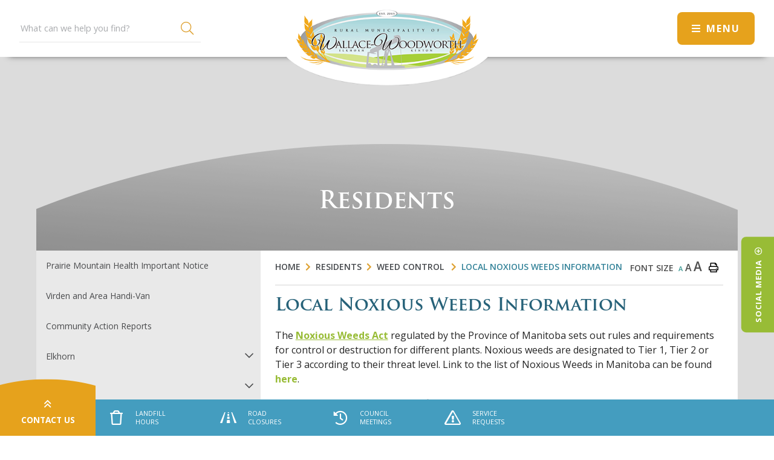

--- FILE ---
content_type: text/html; charset=utf-8
request_url: https://www.wallace-woodworth.com/p/local-noxious-weeds-information-
body_size: 24072
content:
<!doctype html>
<html lang="en">
<head>
    <meta charset="utf-8">
    <meta name="viewport" content="width=device-width, initial-scale=1, shrink-to-fit=no">
    
    <meta name="description" content="The Rural Municipality of Wallace-Woodworth consists of seven communities, they are Elkhorn, Kenton, Harding, Lenore, Kirkella, Kola and Hargrave.  Each community brings it&#39;s own interests and activities to the Municipality, making the Municipality full of life and always an exciting place to reside or visit.">
    <meta name="keywords" content="wallace-woodworth, rm of wallace-woodworth, rural municipality of wallace-woodworth, rm of wallace, rural municipality of wallace, rm of woodworth, rural municipality of woodworth, village of elkhorn, elkhorn, elkhorn manitoba, village of kenton, kenton, kenton manitoba, hargrave, hargrave manitoba, kola, kola manitoba, harding, harding manitoba, lenore, lenore manitoba, kirkella, kirkella manitoba">
    <meta name="author" content="morganm">
        <meta property="og:locale" content="en_US" ><meta property="og:url" content="http://www.wallace-woodworth.com/p/local-noxious-weeds-information-" ><meta property="og:type" content="article" ><meta property="og:title" content="Local Noxious Weeds Information " ><meta property="og:description" content="The Noxious Weeds Act regulated by the Province of Manitoba sets out rules and requirements for control or destruction for different plants. Noxious weeds are designated to Tier 1, Tier 2 or Tier 3 according to their threat level. Link to the list of Noxious Weeds in Manitoba can be found here.Tier 1 weeds - Considered a significant threat, must be eradicated without conditions.&nbsp;Tier 2 weeds - Must be managed according to the size of the infestation.&nbsp;Tier 3 weeds - Have to be controlled if the weed’s uncontrolled growth or spread would have a negative impact on the economy, the environment or the well-being of residents nearby.&nbsp;Below are examples of some of the noxious weeds present in Manitoba that could present a risk to the R.M. of Wallace-Woodworth. View additional information on some noxious weeds listed below by clicking on the names. &nbsp;*Unfamiliar with noxious weeds? The App "Picture This" is a free user friendly App that helps identify plants. Simply snap a photo of the plant, the App will diagnose it to the best of its ability. Although the App is accurate most times, &nbsp;we do encourage individuals using the App to do further follow-up to ensure the identification is correct.*Tier 1:Hound's Tongue&nbsp; &nbsp;Red BartsiaOrange Hawkweed&nbsp;Tall WaterhempTier 2:&nbsp;Baby's BreathDowny Brome&nbsp;Nodding ThistleCommon TansyEuropean BuckthornOx-Eye DaisyDalmatian ToadflaxLeafy Spurge&nbsp;Scentless ChamomileTier 3:&nbsp;MilkweedWater HemlockSources:Houndstongue — CCT-Range (cct-rng.com)http://www.mbweeds.ca/news/2019/4/18/1j57iwl8abp36o3xk5k9plwzpuyxnahttps://www.gov.mb.ca/agriculture/crops/seasonal-reports/pubs/tall-waterhemp-notice.pdfhttps://www.gov.mb.ca/agriculture/crops/weeds/leafy-spurge.htmlhttps://www.gov.mb.ca/agriculture/crops/weeds/nodding-thistle.htmlhttps://www.gov.mb.ca/agriculture/crops/weeds/scentless-chamomile.htmlhttps://www.cabi.org/isc/portfolio/compendia/normal/109733.imghttps://www.ifallsjournal.com/news/outdoors/september-weed-of-the-month-common-tansy/article_484156f2-c31a-5b1f-8a40-9111009354e3.htmlhttp://www.invadingspecies.com/common-buckthorn/#http://invasivespeciesmanitoba.com/site/index.php?page=oxeye-daisy" ><meta name="twitter:card" content="summary_large_image" ><meta name="twitter:title" content="Local Noxious Weeds Information " ><meta name="twitter:description" content="The Noxious Weeds Act regulated by the Province of Manitoba sets out rules and requirements for control or destruction for different plants. Noxious weeds are designated to Tier 1, Tier 2 or Tier 3 according to their threat level. Link to the list of Noxious Weeds in Manitoba can be found here.Tier 1 weeds - Considered a significant threat, must be eradicated without conditions.&nbsp;Tier 2 weeds - Must be managed according to the size of the infestation.&nbsp;Tier 3 weeds - Have to be controlled if the weed’s uncontrolled growth or spread would have a negative impact on the economy, the environment or the well-being of residents nearby.&nbsp;Below are examples of some of the noxious weeds present in Manitoba that could present a risk to the R.M. of Wallace-Woodworth. View additional information on some noxious weeds listed below by clicking on the names. &nbsp;*Unfamiliar with noxious weeds? The App "Picture This" is a free user friendly App that helps identify plants. Simply snap a photo of the plant, the App will diagnose it to the best of its ability. Although the App is accurate most times, &nbsp;we do encourage individuals using the App to do further follow-up to ensure the identification is correct.*Tier 1:Hound's Tongue&nbsp; &nbsp;Red BartsiaOrange Hawkweed&nbsp;Tall WaterhempTier 2:&nbsp;Baby's BreathDowny Brome&nbsp;Nodding ThistleCommon TansyEuropean BuckthornOx-Eye DaisyDalmatian ToadflaxLeafy Spurge&nbsp;Scentless ChamomileTier 3:&nbsp;MilkweedWater HemlockSources:Houndstongue — CCT-Range (cct-rng.com)http://www.mbweeds.ca/news/2019/4/18/1j57iwl8abp36o3xk5k9plwzpuyxnahttps://www.gov.mb.ca/agriculture/crops/seasonal-reports/pubs/tall-waterhemp-notice.pdfhttps://www.gov.mb.ca/agriculture/crops/weeds/leafy-spurge.htmlhttps://www.gov.mb.ca/agriculture/crops/weeds/nodding-thistle.htmlhttps://www.gov.mb.ca/agriculture/crops/weeds/scentless-chamomile.htmlhttps://www.cabi.org/isc/portfolio/compendia/normal/109733.imghttps://www.ifallsjournal.com/news/outdoors/september-weed-of-the-month-common-tansy/article_484156f2-c31a-5b1f-8a40-9111009354e3.htmlhttp://www.invadingspecies.com/common-buckthorn/#http://invasivespeciesmanitoba.com/site/index.php?page=oxeye-daisy">

    <link rel="stylesheet" href="https://stackpath.bootstrapcdn.com/bootstrap/4.3.1/css/bootstrap.min.css" integrity="sha384-ggOyR0iXCbMQv3Xipma34MD+dH/1fQ784/j6cY/iJTQUOhcWr7x9JvoRxT2MZw1T" crossorigin="anonymous">
    <link rel="stylesheet" href="/Content/css/all.min.css">
    <link rel="stylesheet" href="/Content/css/weather-icons.min.css">
    <link rel="stylesheet" href="/Content/css/weather-icons-wind.min.css">
    <link rel="shortcut icon" href="/favicon.ico" type="image/x-icon">
    <link href="/Content/css/main.css" rel="stylesheet"/>
<link href="/Content/css/print.css" rel="stylesheet"/>

    <link rel="stylesheet" href="/Content/froala_editor.min.css">
    <link rel="stylesheet" href="/Content/froala_style-custom.css">
    
    <link rel="stylesheet" href="/Content/form-render.min.css" />
    <link rel="stylesheet" href="/Content/plugins.css" />
    <link rel="stylesheet" href="/Content/calendar.css" />
    <link rel="stylesheet" href="/Content/fancybox/jquery.fancybox.css">
    <link rel="stylesheet" href="/Content/gallery.css">
    <!--[if lt IE 9]>
        <script src="/Scripts/html5shiv.js"></script>
        <link rel="stylesheet" href="/Content/gallery_ie.css">
        <![endif]-->

    <script src="/Scripts/modernizr-2.6.2.js"></script>

    <title>Rural Municipality of Wallace-Woodworth - Local Noxious Weeds Information </title>
    <script src="//www.google.com/recaptcha/api.js" async></script>
    <script>
        var ie = (function () {
            var undef, v = 3, div = document.createElement('div');

            while (
                div.innerHTML = '<!--[if gt IE ' + (++v) + ']><i></i><![endif]-->',
                div.getElementsByTagName('i')[0]
            );

            return v > 4 ? v : undef;
        }());
        if (ie < 10) {
            window.location = '/unsupported.html';
        }
    </script>
</head>
<body>
    <div accesskey="0" class="skipToContent" aria-labelledby="skipToContent" role="region">
        <h2 id="skipToContent">Skip To Content</h2>
        <ol class="skipLinks">
            <li><a href="#headerTop" class="stcLink" accesskey="1" title="Information about Wallace-Woodworth">Information like Address, Phone, and Email Address</a></li>
            <li><a href="#desktopNav" class="stcLink" accesskey="2" title="Primary Site Navigation">Main Navigation</a></li>
            <li><a href="#quickLinks" class="stcLink" accesskey="3" title="Choose from the selection from the lists for quick information">Quick Links</a></li>
            <li><a href="#search-txt" class="stcLink" accesskey="4" title="Cant find what you are looking for? Search here">Search The Website</a></li>
            <li><a href="#main" class="stcLink" accesskey="5" title="Skip and read the main content of the site">Main Content</a></li>
            <li><a href="#footerTop" class="stcLink" accesskey="6" title="Vote Now!">What's your view?</a></li>
            <li><a href="#downloadOurApp" class="stcLink" accesskey="7" title="Download Mobile App For Wallace-Woodworth">Download The Mobile App</a></li>
            <li><a href="#getInTouch" class="stcLink" accesskey="8" title="Company Information and Location">Get More Information</a></li>
            <li><a href="#btnRegister" class="stcLink" accesskey="9" title="Click here to register to our Electronic Newsletter">Register to our Enews</a></li>
        </ol>
    </div>

    <header class="masterHeader" role="banner">
        
        
        <div class="headerBottom cf">
            <h1 class="siteLogo"><a href="/" title="Welcome to Rural Municipality of Wallace-Woodworth - Local Noxious Weeds Information ">Municipality of Wallace-Woodworth</a></h1>                       
            <div class="row m-0 d-flex">
                <div class="col-6 d-flex align-items-center p-0">
                    <form class="frmSearch" action="#">
                        <fieldset>
                            <legend class="hideMe">Search Our Website</legend>
                            <label class="hideMe" for="search-txt">Search Our Website</label>
                            <input type="search" id="search-txt" aria-label="Search Our Website" placeholder="What can we help you find?">
                            <input type="hidden" id="search-url" value="/search" />
                            <button type="submit">
                                <i aria-hidden class="fal fa-search" title="Click here to search contents in our website"></i>
                                <span class="sr-only">Type here to search contents in our website</span>
                                <span class="hideMe">Search Here</span>
                            </button>
                        </fieldset>
                    </form>
                </div>
                <div class="col-6 d-flex align-items-center justify-content-end p-0">
                    



<button id="btnHeaderYahooWeather" class="btnHeaderYahooWeather weatherTop" data-toggle="modal" data-target="#modalHeaderWeather" title="Know the current weather in Virden Manitoba"></button>


                    <button class="menuIcon" aria-label="Menu"><span>Menu</span></button>
                </div>
            </div> 
            <div class="headerBottom2">
                
    
<nav role="navigation">
    <h2 class="hideMe">Main Navigation</h2>
    <button class="closeNav">
        <i aria-hidden class="fal fa-times" title="Close Navigation"></i>
        <span class="sr-only">Close Navigation</span>
        <span class="hideMe">Close Navigation</span>
    </button>

    <div id="desktopNav" class="desktopNav">
        <div class="container">
            <ul class="mainMenu cf">
                <li><a class="home" href="/" title="Go to home"><span>Home</span></a></li>
                    <li class="">
                            <a href="/p/government" title="Click to view Government">
                                Government
                            </a>
                        <div class="navContainer">
                            <div class="topNavContainer">
                                <div class="container">
                                    <div class="row">
                                        <div class="col-sm">
                                            <ul class="subMainMenu cf">
                                                    <li class="">
                                                            <a href="/p/connect-wallace-woodworth" title="Click to view Connect Wallace-Woodworth">
                                                                Connect Wallace-Woodworth
                                                            </a>
                                                                                                                    <ul class="subSubMainMenu cf">
                                                                    <li class="">
                                                                            <a href="/p/changing-account-settings" title="Click to view Changing Account Settings">
                                                                                Changing Account Settings
                                                                            </a>
                                                                    </li>
                                                                    <li class="">
                                                                            <a href="/p/register-with-us-today-" title="Click to view Register with Us Today!">
                                                                                Register with Us Today!
                                                                            </a>
                                                                    </li>
                                                            </ul><!-- End of ul.subSubMainMenu -->
                                                    </li>
                                                    <li class="">
                                                            <a href="/p/council" title="Click to view Council">
                                                                Council
                                                            </a>
                                                                                                            </li>
                                                    <li class="">
                                                            <a href="/p/council-meetings" title="Click to view Council Meetings">
                                                                Council Meetings
                                                            </a>
                                                                                                            </li>
                                                    <li class="">
                                                            <a href="/p/lud-meetings" title="Click to view LUD Meetings">
                                                                LUD Meetings
                                                            </a>
                                                                                                            </li>
                                                    <li class="">
                                                            <a href="/p/strategicplan" title="Click to view Strategic Plan ">
                                                                Strategic Plan 
                                                            </a>
                                                                                                                    <ul class="subSubMainMenu cf">
                                                                    <li class="">
                                                                            <a href="/p/faqs-stratplan" title="Click to view Frequently Asked Questions">
                                                                                Frequently Asked Questions
                                                                            </a>
                                                                    </li>
                                                            </ul><!-- End of ul.subSubMainMenu -->
                                                    </li>
                                            </ul><!-- End of ul.subMainMenu -->
                                        </div><!-- End of .col-sm -->
                                    </div><!-- .row -->
                                </div><!-- End of .container -->
                            </div><!-- End of .topNavContainer -->
                            <div class="bottomNavContainer">
                                <div class="container">
                                    <a href="/p/government" title="Click here for more Government"><span>More Government</span></a>
                                </div><!-- End of .container -->
                            </div><!-- End of. bottomNavContainer -->
                        </div><!-- End of .navContainer -->
                    </li>
                    <li class="">
                            <a href="/p/business" title="Click to view Business">
                                Business
                            </a>
                        <div class="navContainer">
                            <div class="topNavContainer">
                                <div class="container">
                                    <div class="row">
                                        <div class="col-sm">
                                            <ul class="subMainMenu cf">
                                                    <li class="">
                                                            <a href="/p/investment-inquiries" title="Click to view Investment Inquiries">
                                                                Investment Inquiries
                                                            </a>
                                                                                                            </li>
                                                    <li class="">
                                                            <a href="/p/tax-incentives" title="Click to view Economic Development Incentives">
                                                                Economic Development Incentives
                                                            </a>
                                                                                                            </li>
                                                    <li class="">
                                                            <a href="/p/economic-development" title="Click to view Economic Development">
                                                                Economic Development
                                                            </a>
                                                                                                                    <ul class="subSubMainMenu cf">
                                                                    <li class="">
                                                                            <a href="/p/-community-profile-" title="Click to view Community Profile ">
                                                                                Community Profile 
                                                                            </a>
                                                                    </li>
                                                                    <li class="">
                                                                            <a href="/p/community-stats" title="Click to view Community Stats">
                                                                                Community Stats
                                                                            </a>
                                                                    </li>
                                                            </ul><!-- End of ul.subSubMainMenu -->
                                                    </li>
                                                    <li class="">
                                                            <a href="/p/starting-a-business-1" title="Click to view Starting a Business">
                                                                Starting a Business
                                                            </a>
                                                                                                            </li>
                                                    <li class="">
                                                            <a href="/p/business-directory" title="Click to view Business Directory">
                                                                Business Directory
                                                            </a>
                                                                                                                    <ul class="subSubMainMenu cf">
                                                                    <li class="">
                                                                            <a href="/p/submit-your-business" title="Click to view Submit Your Business">
                                                                                Submit Your Business
                                                                            </a>
                                                                    </li>
                                                            </ul><!-- End of ul.subSubMainMenu -->
                                                    </li>
                                            </ul><!-- End of ul.subMainMenu -->
                                        </div><!-- End of .col-sm -->
                                    </div><!-- .row -->
                                </div><!-- End of .container -->
                            </div><!-- End of .topNavContainer -->
                            <div class="bottomNavContainer">
                                <div class="container">
                                    <a href="/p/business" title="Click here for more Business"><span>More Business</span></a>
                                </div><!-- End of .container -->
                            </div><!-- End of. bottomNavContainer -->
                        </div><!-- End of .navContainer -->
                    </li>
                    <li class="">
                            <a href="/p/Services" title="Click to view Services">
                                Services
                            </a>
                        <div class="navContainer">
                            <div class="topNavContainer">
                                <div class="container">
                                    <div class="row">
                                        <div class="col-sm">
                                            <ul class="subMainMenu cf">
                                                    <li class="">
                                                            <a href="/p/administration" title="Click to view Administration">
                                                                Administration
                                                            </a>
                                                                                                                    <ul class="subSubMainMenu cf">
                                                                    <li class="">
                                                                            <a href="/p/property-tax-bill-payment-options" title="Click to view Property Tax/Bill Payment Options">
                                                                                Property Tax/Bill Payment Options
                                                                            </a>
                                                                    </li>
                                                                    <li class="">
                                                                            <a href="/p/tax-prepayment-discounts" title="Click to view Tax Prepayment Discounts">
                                                                                Tax Prepayment Discounts
                                                                            </a>
                                                                    </li>
                                                                    <li class="">
                                                                            <a href="/p/Grants-Policy" title="Click to view Grants Policy">
                                                                                Grants Policy
                                                                            </a>
                                                                    </li>
                                                                    <li class="">
                                                                            <a href="/p/congratulatory-message-policy" title="Click to view Congratulatory Message Policy">
                                                                                Congratulatory Message Policy
                                                                            </a>
                                                                    </li>
                                                                    <li class="">
                                                                            <a href="/p/special-events-funding" title="Click to view Special Events Funding">
                                                                                Special Events Funding
                                                                            </a>
                                                                    </li>
                                                                    <li class="">
                                                                            <a href="/p/lottery-licenses" title="Click to view Lottery Licenses">
                                                                                Lottery Licenses
                                                                            </a>
                                                                    </li>
                                                                    <li class="">
                                                                            <a href="/p/manitoba-property-tax-credit-advance" title="Click to view Manitoba Property Tax Credit Advance">
                                                                                Manitoba Property Tax Credit Advance
                                                                            </a>
                                                                    </li>
                                                            </ul><!-- End of ul.subSubMainMenu -->
                                                    </li>
                                                    <li class="">
                                                            <a href="/p/garbage-and-recycling1" title="Click to view Garbage &amp; Recycling">
                                                                Garbage &amp; Recycling
                                                            </a>
                                                                                                                    <ul class="subSubMainMenu cf">
                                                                    <li class="">
                                                                            <a href="/p/used-battery-recycling" title="Click to view Used Battery Recycling">
                                                                                Used Battery Recycling
                                                                            </a>
                                                                    </li>
                                                                    <li class="">
                                                                            <a href="/p/recycling-1" title="Click to view Recycling">
                                                                                Recycling
                                                                            </a>
                                                                    </li>
                                                                    <li class="">
                                                                            <a href="/p/Kola-Recycling-Information" title="Click to view Kola Recycling Information">
                                                                                Kola Recycling Information
                                                                            </a>
                                                                    </li>
                                                                    <li class="">
                                                                            <a href="/p/recycle-bin-locations" title="Click to view Recycle Bin Locations">
                                                                                Recycle Bin Locations
                                                                            </a>
                                                                    </li>
                                                            </ul><!-- End of ul.subSubMainMenu -->
                                                    </li>
                                                    <li class="">
                                                            <a href="/p/planning-and-development-1" title="Click to view Planning &amp; Development">
                                                                Planning &amp; Development
                                                            </a>
                                                                                                            </li>
                                                    <li class="">
                                                            <a href="/p/transportation-1" title="Click to view Transportation">
                                                                Transportation
                                                            </a>
                                                                                                                    <ul class="subSubMainMenu cf">
                                                                    <li class="">
                                                                            <a href="/p/roadside-mowing-program-" title="Click to view Roadside Mowing Program ">
                                                                                Roadside Mowing Program 
                                                                            </a>
                                                                    </li>
                                                                    <li class="">
                                                                            <a href="/p/approach-applications" title="Click to view Approach Applications">
                                                                                Approach Applications
                                                                            </a>
                                                                    </li>
                                                                    <li class="">
                                                                            <a href="/p/drainage" title="Click to view Drainage">
                                                                                Drainage
                                                                            </a>
                                                                    </li>
                                                                    <li class="">
                                                                            <a href="/p/road-closures" title="Click to view Road Closures">
                                                                                Road Closures
                                                                            </a>
                                                                    </li>
                                                                    <li class="">
                                                                            <a href="/p/spring-road-restrictions" title="Click to view Spring Road Restrictions">
                                                                                Spring Road Restrictions
                                                                            </a>
                                                                    </li>
                                                                    <li class="">
                                                                            <a href="/p/snow-removal" title="Click to view Snow Removal">
                                                                                Snow Removal
                                                                            </a>
                                                                    </li>
                                                                    <li class="">
                                                                            <a href="/p/custom-work-rates-policy" title="Click to view Custom Work Rates Policy">
                                                                                Custom Work Rates Policy
                                                                            </a>
                                                                    </li>
                                                                    <li class="">
                                                                            <a href="/p/undeveloped-road-allowance-policy" title="Click to view Undeveloped Road Allowance Policy">
                                                                                Undeveloped Road Allowance Policy
                                                                            </a>
                                                                    </li>
                                                            </ul><!-- End of ul.subSubMainMenu -->
                                                    </li>
                                                    <li class="">
                                                            <a href="/p/water-utility" title="Click to view Water Utility">
                                                                Water Utility
                                                            </a>
                                                                                                                    <ul class="subSubMainMenu cf">
                                                                    <li class="">
                                                                            <a href="/p/electronic-utility-bill-registration" title="Click to view Electronic Utility Bill Registration">
                                                                                Electronic Utility Bill Registration
                                                                            </a>
                                                                    </li>
                                                                    <li class="">
                                                                            <a href="/p/why-should-i-read-my-water-meter" title="Click to view Why Should I Read My Water Meter?">
                                                                                Why Should I Read My Water Meter?
                                                                            </a>
                                                                    </li>
                                                                    <li class="">
                                                                            <a href="/p/wallace-utility-annual-reports" title="Click to view Wallace Utility Annual Reports">
                                                                                Wallace Utility Annual Reports
                                                                            </a>
                                                                    </li>
                                                                    <li class="">
                                                                            <a href="/p/suspected-watermain-breaks" title="Click to view Suspected Watermain Breaks">
                                                                                Suspected Watermain Breaks
                                                                            </a>
                                                                    </li>
                                                                    <li class="">
                                                                            <a href="/p/waterline-locates" title="Click to view Waterline Locates">
                                                                                Waterline Locates
                                                                            </a>
                                                                    </li>
                                                                    <li class="">
                                                                            <a href="/p/wallace-water-utility-rate-increase" title="Click to view Wallace Water Utility Rate Increase">
                                                                                Wallace Water Utility Rate Increase
                                                                            </a>
                                                                    </li>
                                                                    <li class="">
                                                                            <a href="/p/community-wells" title="Click to view Community Wells">
                                                                                Community Wells
                                                                            </a>
                                                                    </li>
                                                                    <li class="">
                                                                            <a href="/p/PUB-Application-Amalgamation-of-Utilities-and-Revised-Water-and-Wastewater-Rates" title="Click to view PUB Application - Amalgamation of Utilities and Revised Water and Wastewater Rates">
                                                                                PUB Application - Amalgamation of Utilities and Revised Water and Wastewater Rates
                                                                            </a>
                                                                    </li>
                                                                    <li class="">
                                                                            <a href="/p/pub-application-elkhorn-wastewater-utility-revised-wastewater-rates" title="Click to view PUB Application - Elkhorn Wastewater Utility - Revised Wastewater Rates">
                                                                                PUB Application - Elkhorn Wastewater Utility - Revised Wastewater Rates
                                                                            </a>
                                                                    </li>
                                                                    <li class="">
                                                                            <a href="/p/manitoba-residential-lead-monitoring-program-" title="Click to view Manitoba Residential Lead Monitoring Program ">
                                                                                Manitoba Residential Lead Monitoring Program 
                                                                            </a>
                                                                    </li>
                                                                    <li class="">
                                                                            <a href="/p/pub-application---amalgamation-of-utilities-and-revised-water-and-wastewater-rates" title="Click to view PUB Application - Amalgamation of Utilities and Revised Water and Wastewater Rates">
                                                                                PUB Application - Amalgamation of Utilities and Revised Water and Wastewater Rates
                                                                            </a>
                                                                    </li>
                                                            </ul><!-- End of ul.subSubMainMenu -->
                                                    </li>
                                            </ul><!-- End of ul.subMainMenu -->
                                        </div><!-- End of .col-sm -->
                                    </div><!-- .row -->
                                </div><!-- End of .container -->
                            </div><!-- End of .topNavContainer -->
                            <div class="bottomNavContainer">
                                <div class="container">
                                    <a href="/p/Services" title="Click here for more Services"><span>More Services</span></a>
                                </div><!-- End of .container -->
                            </div><!-- End of. bottomNavContainer -->
                        </div><!-- End of .navContainer -->
                    </li>
                    <li class="selected">
                            <a href="/p/residents" title="Click to view Residents">
                                Residents
                            </a>
                        <div class="navContainer">
                            <div class="topNavContainer">
                                <div class="container">
                                    <div class="row">
                                        <div class="col-sm">
                                            <ul class="subMainMenu cf">
                                                    <li class="">
                                                            <a href="/p/prairie-mountain-health-important-notice" title="Click to view Prairie Mountain Health Important Notice">
                                                                Prairie Mountain Health Important Notice
                                                            </a>
                                                                                                            </li>
                                                    <li class="">
                                                            <a href="/p/virden-and-area-handi-van-" title="Click to view Virden and Area Handi-Van ">
                                                                Virden and Area Handi-Van 
                                                            </a>
                                                                                                            </li>
                                                    <li class="">
                                                            <a href="/p/wallacewoodworthwantstoknow" title="Click to view Community Action Reports">
                                                                Community Action Reports
                                                            </a>
                                                                                                            </li>
                                                    <li class="">
                                                            <a href="/p/elkhorn" title="Click to view Elkhorn">
                                                                Elkhorn
                                                            </a>
                                                                                                                    <ul class="subSubMainMenu cf">
                                                                    <li class="">
                                                                            <a href="/p/lud-of-elkhorn-committee-minutes" title="Click to view LUD of Elkhorn Committee Minutes">
                                                                                LUD of Elkhorn Committee Minutes
                                                                            </a>
                                                                    </li>
                                                                    <li class="">
                                                                            <a href="/p/garbage-and-recycling-elkhorn" title="Click to view Garbage &amp; Recycling">
                                                                                Garbage &amp; Recycling
                                                                            </a>
                                                                    </li>
                                                                    <li class="">
                                                                            <a href="/p/community-well" title="Click to view Community Well">
                                                                                Community Well
                                                                            </a>
                                                                    </li>
                                                                    <li class="">
                                                                            <a href="/p/fire-protection" title="Click to view Fire Protection">
                                                                                Fire Protection
                                                                            </a>
                                                                    </li>
                                                                    <li class="">
                                                                            <a href="/p/schools" title="Click to view School and Daycare">
                                                                                School and Daycare
                                                                            </a>
                                                                    </li>
                                                                    <li class="">
                                                                            <a href="/p/community-links" title="Click to view Community Links">
                                                                                Community Links
                                                                            </a>
                                                                    </li>
                                                                    <li class="">
                                                                            <a href="/p/frequently-asked-questions" title="Click to view Frequently Asked Questions">
                                                                                Frequently Asked Questions
                                                                            </a>
                                                                    </li>
                                                            </ul><!-- End of ul.subSubMainMenu -->
                                                    </li>
                                                    <li class="">
                                                            <a href="/p/kenton" title="Click to view Kenton">
                                                                Kenton
                                                            </a>
                                                                                                                    <ul class="subSubMainMenu cf">
                                                                    <li class="">
                                                                            <a href="/Home/DownloadDocument?docId=592a5798-3a2a-48ba-9956-1a04037f959f" target="_blank" title="Click to view Families Choose Kenton Article">
                                                                                Families Choose Kenton Article
                                                                            </a>
                                                                    </li>
                                                                    <li class="">
                                                                            <a href="/p/lud-of-kenton-committee-minutes" title="Click to view LUD of Kenton Committee Minutes">
                                                                                LUD of Kenton Committee Minutes
                                                                            </a>
                                                                    </li>
                                                                    <li class="">
                                                                            <a href="/p/garbage-recycling" title="Click to view Garbage &amp; Recycling">
                                                                                Garbage &amp; Recycling
                                                                            </a>
                                                                    </li>
                                                                    <li class="">
                                                                            <a href="/p/community-wells-1" title="Click to view Community Wells">
                                                                                Community Wells
                                                                            </a>
                                                                    </li>
                                                                    <li class="">
                                                                            <a href="/p/fire-protection-1" title="Click to view Fire Protection">
                                                                                Fire Protection
                                                                            </a>
                                                                    </li>
                                                                    <li class="">
                                                                            <a href="/p/school-and-daycare" title="Click to view School and Daycare">
                                                                                School and Daycare
                                                                            </a>
                                                                    </li>
                                                                    <li class="">
                                                                            <a href="/p/kenton-community-rink-bookings" title="Click to view Kenton Community Rink Bookings">
                                                                                Kenton Community Rink Bookings
                                                                            </a>
                                                                    </li>
                                                                    <li class="">
                                                                            <a href="/p/kenton-community-hall-bookings-" title="Click to view Kenton Community Hall Bookings ">
                                                                                Kenton Community Hall Bookings 
                                                                            </a>
                                                                    </li>
                                                                    <li class="">
                                                                            <a href="/p/kenton-camp-site-booking-" title="Click to view Kenton Camp Site Booking ">
                                                                                Kenton Camp Site Booking 
                                                                            </a>
                                                                    </li>
                                                                    <li class="">
                                                                            <a href="/p/community-links-1" title="Click to view Community Links">
                                                                                Community Links
                                                                            </a>
                                                                    </li>
                                                            </ul><!-- End of ul.subSubMainMenu -->
                                                    </li>
                                            </ul><!-- End of ul.subMainMenu -->
                                        </div><!-- End of .col-sm -->
                                    </div><!-- .row -->
                                </div><!-- End of .container -->
                            </div><!-- End of .topNavContainer -->
                            <div class="bottomNavContainer">
                                <div class="container">
                                    <a href="/p/residents" title="Click here for more Residents"><span>More Residents</span></a>
                                </div><!-- End of .container -->
                            </div><!-- End of. bottomNavContainer -->
                        </div><!-- End of .navContainer -->
                    </li>
                    <li class="">
                            <a href="/p/Visiting" title="Click to view Visiting">
                                Visiting
                            </a>
                        <div class="navContainer">
                            <div class="topNavContainer">
                                <div class="container">
                                    <div class="row">
                                        <div class="col-sm">
                                            <ul class="subMainMenu cf">
                                                    <li class="">
                                                            <a href="http://prairiegatewaytourism.ca/" target="_blank" title="Click to view Prairie Gateway Tourism">
                                                                Prairie Gateway Tourism
                                                            </a>
                                                                                                            </li>
                                                    <li class="">
                                                            <a href="/p/photo-gallery" title="Click to view Photo Gallery">
                                                                Photo Gallery
                                                            </a>
                                                                                                            </li>
                                                    <li class="">
                                                            <a href="/p/municipal-heritage-sites" title="Click to view Municipal Heritage Sites">
                                                                Municipal Heritage Sites
                                                            </a>
                                                                                                            </li>
                                                    <li class="">
                                                            <a href="/p/canadian-history-ehx-podcast" title="Click to view Canadian History Ehx Podcast">
                                                                Canadian History Ehx Podcast
                                                            </a>
                                                                                                            </li>
                                                    <li class="">
                                                            <a href="/p/municipal-map" title="Click to view Municipal Map">
                                                                Municipal Map
                                                            </a>
                                                                                                            </li>
                                            </ul><!-- End of ul.subMainMenu -->
                                        </div><!-- End of .col-sm -->
                                    </div><!-- .row -->
                                </div><!-- End of .container -->
                            </div><!-- End of .topNavContainer -->
                            <div class="bottomNavContainer">
                                <div class="container">
                                    <a href="/p/Visiting" title="Click here for more Visiting"><span>More Visiting</span></a>
                                </div><!-- End of .container -->
                            </div><!-- End of. bottomNavContainer -->
                        </div><!-- End of .navContainer -->
                    </li>
            </ul><!-- End of ul.mainMenu -->
        </div>
    </div><!-- End of .desktopNav -->

    <div class="mobileNav">
        <ul class="mainMenu">
            <li><a href="/" title="Go to home"><span>Home</span></a></li>
                <li class="">
                        <a href="/p/government" title="Click to view Government">
                            Government
                        </a>
                                            <ul class="subMainMenu">
                                <li class="">
                                        <a href="/p/connect-wallace-woodworth" title="Click to view Connect Wallace-Woodworth">
                                            Connect Wallace-Woodworth
                                        </a>
                                                                            <ul class="subSubMainMenu">
                                                <li class="">
                                                        <a href="/p/changing-account-settings" title="Click to view Changing Account Settings">
                                                            Changing Account Settings
                                                        </a>
                                                </li>
                                                <li class="">
                                                        <a href="/p/register-with-us-today-" title="Click to view Register with Us Today!">
                                                            Register with Us Today!
                                                        </a>
                                                </li>
                                        </ul><!-- End of ul.subSubMainMenu-->
                                </li>
                                <li class="">
                                        <a href="/p/council" title="Click to view Council">
                                            Council
                                        </a>
                                                                    </li>
                                <li class="">
                                        <a href="/p/council-meetings" title="Click to view Council Meetings">
                                            Council Meetings
                                        </a>
                                                                    </li>
                                <li class="">
                                        <a href="/p/lud-meetings" title="Click to view LUD Meetings">
                                            LUD Meetings
                                        </a>
                                                                    </li>
                                <li class="">
                                        <a href="/p/strategicplan" title="Click to view Strategic Plan ">
                                            Strategic Plan 
                                        </a>
                                                                            <ul class="subSubMainMenu">
                                                <li class="">
                                                        <a href="/p/faqs-stratplan" title="Click to view Frequently Asked Questions">
                                                            Frequently Asked Questions
                                                        </a>
                                                </li>
                                        </ul><!-- End of ul.subSubMainMenu-->
                                </li>
                                <li class="">
                                        <a href="/p/committees" title="Click to view Committees">
                                            Committees
                                        </a>
                                                                    </li>
                                <li class="">
                                        <a href="/p/municipal-staff" title="Click to view Departments">
                                            Departments
                                        </a>
                                                                            <ul class="subSubMainMenu">
                                                <li class="">
                                                        <a href="/p/administration-1" title="Click to view Administration">
                                                            Administration
                                                        </a>
                                                </li>
                                                <li class="">
                                                        <a href="/p/transportation" title="Click to view Transportation">
                                                            Transportation
                                                        </a>
                                                </li>
                                                <li class="">
                                                        <a href="/p/water-and-wastewater-utility" title="Click to view Water &amp; Wastewater Utility">
                                                            Water &amp; Wastewater Utility
                                                        </a>
                                                </li>
                                                <li class="">
                                                        <a href="/p/waste-disposal" title="Click to view Waste Disposal">
                                                            Waste Disposal
                                                        </a>
                                                </li>
                                                <li class="">
                                                        <a href="/p/by-law-enforcement" title="Click to view By-Law Enforcement">
                                                            By-Law Enforcement
                                                        </a>
                                                </li>
                                                <li class="">
                                                        <a href="/p/planning-and-development" title="Click to view Planning &amp; Development">
                                                            Planning &amp; Development
                                                        </a>
                                                </li>
                                                <li class="">
                                                        <a href="/p/community-economic-development-recreation" title="Click to view Community Economic Development &amp; Recreation">
                                                            Community Economic Development &amp; Recreation
                                                        </a>
                                                </li>
                                        </ul><!-- End of ul.subSubMainMenu-->
                                </li>
                                <li class="">
                                        <a href="/p/property-tax-and-budget" title="Click to view Property Tax &amp; Budget">
                                            Property Tax &amp; Budget
                                        </a>
                                                                            <ul class="subSubMainMenu">
                                                <li class="">
                                                        <a href="/p/2025-financial-plan-" title="Click to view 2025 Financial Plan ">
                                                            2025 Financial Plan 
                                                        </a>
                                                </li>
                                        </ul><!-- End of ul.subSubMainMenu-->
                                </li>
                                <li class="">
                                        <a href="/p/downloads-and-documents" title="Click to view Downloads &amp; Documents">
                                            Downloads &amp; Documents
                                        </a>
                                                                            <ul class="subSubMainMenu">
                                                <li class="">
                                                        <a href="/p/2026-kirkella-pasture---patron-contract" title="Click to view 2026 Kirkella Pasture - Patron Contract">
                                                            2026 Kirkella Pasture - Patron Contract
                                                        </a>
                                                </li>
                                        </ul><!-- End of ul.subSubMainMenu-->
                                </li>
                                <li class="">
                                        <a href="/p/by-laws" title="Click to view By-Laws">
                                            By-Laws
                                        </a>
                                                                    </li>
                                <li class="">
                                        <a href="/p/policies" title="Click to view Policies">
                                            Policies
                                        </a>
                                                                    </li>
                                <li class="">
                                        <a href="/p/service-requests" title="Click to view Submit a Service Request">
                                            Submit a Service Request
                                        </a>
                                                                    </li>
                                <li class="">
                                        <a href="/p/frequently-asked-questions-1" title="Click to view Frequently Asked Questions">
                                            Frequently Asked Questions
                                        </a>
                                                                    </li>
                                <li class="">
                                        <a href="/p/tenders-proposals" title="Click to view Tenders &amp; Proposals ">
                                            Tenders &amp; Proposals 
                                        </a>
                                                                    </li>
                                <li class="">
                                        <a href="/p/contact-us" title="Click to view Contact Us">
                                            Contact Us
                                        </a>
                                                                    </li>
                        </ul><!-- End of ul.subMainMenu -->
                </li>
                <li class="">
                        <a href="/p/business" title="Click to view Business">
                            Business
                        </a>
                                            <ul class="subMainMenu">
                                <li class="">
                                        <a href="/p/investment-inquiries" title="Click to view Investment Inquiries">
                                            Investment Inquiries
                                        </a>
                                                                    </li>
                                <li class="">
                                        <a href="/p/tax-incentives" title="Click to view Economic Development Incentives">
                                            Economic Development Incentives
                                        </a>
                                                                    </li>
                                <li class="">
                                        <a href="/p/economic-development" title="Click to view Economic Development">
                                            Economic Development
                                        </a>
                                                                            <ul class="subSubMainMenu">
                                                <li class="">
                                                        <a href="/p/-community-profile-" title="Click to view Community Profile ">
                                                            Community Profile 
                                                        </a>
                                                </li>
                                                <li class="">
                                                        <a href="/p/community-stats" title="Click to view Community Stats">
                                                            Community Stats
                                                        </a>
                                                </li>
                                        </ul><!-- End of ul.subSubMainMenu-->
                                </li>
                                <li class="">
                                        <a href="/p/starting-a-business-1" title="Click to view Starting a Business">
                                            Starting a Business
                                        </a>
                                                                    </li>
                                <li class="">
                                        <a href="/p/business-directory" title="Click to view Business Directory">
                                            Business Directory
                                        </a>
                                                                            <ul class="subSubMainMenu">
                                                <li class="">
                                                        <a href="/p/submit-your-business" title="Click to view Submit Your Business">
                                                            Submit Your Business
                                                        </a>
                                                </li>
                                        </ul><!-- End of ul.subSubMainMenu-->
                                </li>
                                <li class="">
                                        <a href="/p/contact-us" title="Click to view Contact Us ">
                                            Contact Us 
                                        </a>
                                                                    </li>
                        </ul><!-- End of ul.subMainMenu -->
                </li>
                <li class="">
                        <a href="/p/Services" title="Click to view Services">
                            Services
                        </a>
                                            <ul class="subMainMenu">
                                <li class="">
                                        <a href="/p/administration" title="Click to view Administration">
                                            Administration
                                        </a>
                                                                            <ul class="subSubMainMenu">
                                                <li class="">
                                                        <a href="/p/property-tax-bill-payment-options" title="Click to view Property Tax/Bill Payment Options">
                                                            Property Tax/Bill Payment Options
                                                        </a>
                                                </li>
                                                <li class="">
                                                        <a href="/p/tax-prepayment-discounts" title="Click to view Tax Prepayment Discounts">
                                                            Tax Prepayment Discounts
                                                        </a>
                                                </li>
                                                <li class="">
                                                        <a href="/p/Grants-Policy" title="Click to view Grants Policy">
                                                            Grants Policy
                                                        </a>
                                                </li>
                                                <li class="">
                                                        <a href="/p/congratulatory-message-policy" title="Click to view Congratulatory Message Policy">
                                                            Congratulatory Message Policy
                                                        </a>
                                                </li>
                                                <li class="">
                                                        <a href="/p/special-events-funding" title="Click to view Special Events Funding">
                                                            Special Events Funding
                                                        </a>
                                                </li>
                                                <li class="">
                                                        <a href="/p/lottery-licenses" title="Click to view Lottery Licenses">
                                                            Lottery Licenses
                                                        </a>
                                                </li>
                                                <li class="">
                                                        <a href="/p/manitoba-property-tax-credit-advance" title="Click to view Manitoba Property Tax Credit Advance">
                                                            Manitoba Property Tax Credit Advance
                                                        </a>
                                                </li>
                                        </ul><!-- End of ul.subSubMainMenu-->
                                </li>
                                <li class="">
                                        <a href="/p/garbage-and-recycling1" title="Click to view Garbage &amp; Recycling">
                                            Garbage &amp; Recycling
                                        </a>
                                                                            <ul class="subSubMainMenu">
                                                <li class="">
                                                        <a href="/p/used-battery-recycling" title="Click to view Used Battery Recycling">
                                                            Used Battery Recycling
                                                        </a>
                                                </li>
                                                <li class="">
                                                        <a href="/p/recycling-1" title="Click to view Recycling">
                                                            Recycling
                                                        </a>
                                                </li>
                                                <li class="">
                                                        <a href="/p/Kola-Recycling-Information" title="Click to view Kola Recycling Information">
                                                            Kola Recycling Information
                                                        </a>
                                                </li>
                                                <li class="">
                                                        <a href="/p/recycle-bin-locations" title="Click to view Recycle Bin Locations">
                                                            Recycle Bin Locations
                                                        </a>
                                                </li>
                                        </ul><!-- End of ul.subSubMainMenu-->
                                </li>
                                <li class="">
                                        <a href="/p/planning-and-development-1" title="Click to view Planning &amp; Development">
                                            Planning &amp; Development
                                        </a>
                                                                    </li>
                                <li class="">
                                        <a href="/p/transportation-1" title="Click to view Transportation">
                                            Transportation
                                        </a>
                                                                            <ul class="subSubMainMenu">
                                                <li class="">
                                                        <a href="/p/roadside-mowing-program-" title="Click to view Roadside Mowing Program ">
                                                            Roadside Mowing Program 
                                                        </a>
                                                </li>
                                                <li class="">
                                                        <a href="/p/approach-applications" title="Click to view Approach Applications">
                                                            Approach Applications
                                                        </a>
                                                </li>
                                                <li class="">
                                                        <a href="/p/drainage" title="Click to view Drainage">
                                                            Drainage
                                                        </a>
                                                </li>
                                                <li class="">
                                                        <a href="/p/road-closures" title="Click to view Road Closures">
                                                            Road Closures
                                                        </a>
                                                </li>
                                                <li class="">
                                                        <a href="/p/spring-road-restrictions" title="Click to view Spring Road Restrictions">
                                                            Spring Road Restrictions
                                                        </a>
                                                </li>
                                                <li class="">
                                                        <a href="/p/snow-removal" title="Click to view Snow Removal">
                                                            Snow Removal
                                                        </a>
                                                </li>
                                                <li class="">
                                                        <a href="/p/custom-work-rates-policy" title="Click to view Custom Work Rates Policy">
                                                            Custom Work Rates Policy
                                                        </a>
                                                </li>
                                                <li class="">
                                                        <a href="/p/undeveloped-road-allowance-policy" title="Click to view Undeveloped Road Allowance Policy">
                                                            Undeveloped Road Allowance Policy
                                                        </a>
                                                </li>
                                        </ul><!-- End of ul.subSubMainMenu-->
                                </li>
                                <li class="">
                                        <a href="/p/water-utility" title="Click to view Water Utility">
                                            Water Utility
                                        </a>
                                                                            <ul class="subSubMainMenu">
                                                <li class="">
                                                        <a href="/p/electronic-utility-bill-registration" title="Click to view Electronic Utility Bill Registration">
                                                            Electronic Utility Bill Registration
                                                        </a>
                                                </li>
                                                <li class="">
                                                        <a href="/p/why-should-i-read-my-water-meter" title="Click to view Why Should I Read My Water Meter?">
                                                            Why Should I Read My Water Meter?
                                                        </a>
                                                </li>
                                                <li class="">
                                                        <a href="/p/wallace-utility-annual-reports" title="Click to view Wallace Utility Annual Reports">
                                                            Wallace Utility Annual Reports
                                                        </a>
                                                </li>
                                                <li class="">
                                                        <a href="/p/suspected-watermain-breaks" title="Click to view Suspected Watermain Breaks">
                                                            Suspected Watermain Breaks
                                                        </a>
                                                </li>
                                                <li class="">
                                                        <a href="/p/waterline-locates" title="Click to view Waterline Locates">
                                                            Waterline Locates
                                                        </a>
                                                </li>
                                                <li class="">
                                                        <a href="/p/wallace-water-utility-rate-increase" title="Click to view Wallace Water Utility Rate Increase">
                                                            Wallace Water Utility Rate Increase
                                                        </a>
                                                </li>
                                                <li class="">
                                                        <a href="/p/community-wells" title="Click to view Community Wells">
                                                            Community Wells
                                                        </a>
                                                </li>
                                                <li class="">
                                                        <a href="/p/PUB-Application-Amalgamation-of-Utilities-and-Revised-Water-and-Wastewater-Rates" title="Click to view PUB Application - Amalgamation of Utilities and Revised Water and Wastewater Rates">
                                                            PUB Application - Amalgamation of Utilities and Revised Water and Wastewater Rates
                                                        </a>
                                                </li>
                                                <li class="">
                                                        <a href="/p/pub-application-elkhorn-wastewater-utility-revised-wastewater-rates" title="Click to view PUB Application - Elkhorn Wastewater Utility - Revised Wastewater Rates">
                                                            PUB Application - Elkhorn Wastewater Utility - Revised Wastewater Rates
                                                        </a>
                                                </li>
                                                <li class="">
                                                        <a href="/p/manitoba-residential-lead-monitoring-program-" title="Click to view Manitoba Residential Lead Monitoring Program ">
                                                            Manitoba Residential Lead Monitoring Program 
                                                        </a>
                                                </li>
                                                <li class="">
                                                        <a href="/p/pub-application---amalgamation-of-utilities-and-revised-water-and-wastewater-rates" title="Click to view PUB Application - Amalgamation of Utilities and Revised Water and Wastewater Rates">
                                                            PUB Application - Amalgamation of Utilities and Revised Water and Wastewater Rates
                                                        </a>
                                                </li>
                                        </ul><!-- End of ul.subSubMainMenu-->
                                </li>
                                <li class="">
                                        <a href="/p/cemeteries" title="Click to view Cemeteries">
                                            Cemeteries
                                        </a>
                                                                            <ul class="subSubMainMenu">
                                                <li class="">
                                                        <a href="/p/bennett-cemetery" title="Click to view Bennett Cemetery">
                                                            Bennett Cemetery
                                                        </a>
                                                </li>
                                                <li class="">
                                                        <a href="/p/breadalbane-cemetery" title="Click to view Breadalbane Cemetery">
                                                            Breadalbane Cemetery
                                                        </a>
                                                </li>
                                                <li class="">
                                                        <a href="/p/elkhorn-cemetery" title="Click to view Elkhorn Cemetery">
                                                            Elkhorn Cemetery
                                                        </a>
                                                </li>
                                                <li class="">
                                                        <a href="/p/greenwood-cemetery" title="Click to view Greenwood Cemetery">
                                                            Greenwood Cemetery
                                                        </a>
                                                </li>
                                                <li class="">
                                                        <a href="/p/hargrave-cemetery" title="Click to view Hargrave Cemetery">
                                                            Hargrave Cemetery
                                                        </a>
                                                </li>
                                                <li class="">
                                                        <a href="/p/kinsmore-cemetery" title="Click to view Kinsmore Cemetery">
                                                            Kinsmore Cemetery
                                                        </a>
                                                </li>
                                                <li class="">
                                                        <a href="/p/kola-anglican-church-of-the-advent-cemetery" title="Click to view Kola Anglican Church of the Advent Cemetery">
                                                            Kola Anglican Church of the Advent Cemetery
                                                        </a>
                                                </li>
                                                <li class="">
                                                        <a href="/p/two-creeks-cemetery" title="Click to view Two Creeks Cemetery">
                                                            Two Creeks Cemetery
                                                        </a>
                                                </li>
                                                <li class="">
                                                        <a href="/p/woodville-cemetery" title="Click to view Woodville Cemetery">
                                                            Woodville Cemetery
                                                        </a>
                                                </li>
                                        </ul><!-- End of ul.subSubMainMenu-->
                                </li>
                                <li class="">
                                        <a href="/p/Conservation-Districts" title="Click to view Conservation Districts">
                                            Conservation Districts
                                        </a>
                                                                            <ul class="subSubMainMenu">
                                                <li class="">
                                                        <a href="/p/assiniboine-west-watershed-district" title="Click to view Assiniboine West Watershed District">
                                                            Assiniboine West Watershed District
                                                        </a>
                                                </li>
                                                <li class="">
                                                        <a href="/p/souris-river-watershed-district" title="Click to view Souris River Watershed District">
                                                            Souris River Watershed District
                                                        </a>
                                                </li>
                                        </ul><!-- End of ul.subSubMainMenu-->
                                </li>
                        </ul><!-- End of ul.subMainMenu -->
                </li>
                <li class="selected">
                        <a href="/p/residents" title="Click to view Residents">
                            Residents
                        </a>
                                            <ul class="subMainMenu">
                                <li class="">
                                        <a href="/p/prairie-mountain-health-important-notice" title="Click to view Prairie Mountain Health Important Notice">
                                            Prairie Mountain Health Important Notice
                                        </a>
                                                                    </li>
                                <li class="">
                                        <a href="/p/virden-and-area-handi-van-" title="Click to view Virden and Area Handi-Van ">
                                            Virden and Area Handi-Van 
                                        </a>
                                                                    </li>
                                <li class="">
                                        <a href="/p/wallacewoodworthwantstoknow" title="Click to view Community Action Reports">
                                            Community Action Reports
                                        </a>
                                                                    </li>
                                <li class="">
                                        <a href="/p/elkhorn" title="Click to view Elkhorn">
                                            Elkhorn
                                        </a>
                                                                            <ul class="subSubMainMenu">
                                                <li class="">
                                                        <a href="/p/lud-of-elkhorn-committee-minutes" title="Click to view LUD of Elkhorn Committee Minutes">
                                                            LUD of Elkhorn Committee Minutes
                                                        </a>
                                                </li>
                                                <li class="">
                                                        <a href="/p/garbage-and-recycling-elkhorn" title="Click to view Garbage &amp; Recycling">
                                                            Garbage &amp; Recycling
                                                        </a>
                                                </li>
                                                <li class="">
                                                        <a href="/p/community-well" title="Click to view Community Well">
                                                            Community Well
                                                        </a>
                                                </li>
                                                <li class="">
                                                        <a href="/p/fire-protection" title="Click to view Fire Protection">
                                                            Fire Protection
                                                        </a>
                                                </li>
                                                <li class="">
                                                        <a href="/p/schools" title="Click to view School and Daycare">
                                                            School and Daycare
                                                        </a>
                                                </li>
                                                <li class="">
                                                        <a href="/p/community-links" title="Click to view Community Links">
                                                            Community Links
                                                        </a>
                                                </li>
                                                <li class="">
                                                        <a href="/p/frequently-asked-questions" title="Click to view Frequently Asked Questions">
                                                            Frequently Asked Questions
                                                        </a>
                                                </li>
                                        </ul><!-- End of ul.subSubMainMenu-->
                                </li>
                                <li class="">
                                        <a href="/p/kenton" title="Click to view Kenton">
                                            Kenton
                                        </a>
                                                                            <ul class="subSubMainMenu">
                                                <li class="">
                                                        <a href="/Home/DownloadDocument?docId=592a5798-3a2a-48ba-9956-1a04037f959f" target="_blank" title="Click to view Families Choose Kenton Article">
                                                            Families Choose Kenton Article
                                                        </a>
                                                </li>
                                                <li class="">
                                                        <a href="/p/lud-of-kenton-committee-minutes" title="Click to view LUD of Kenton Committee Minutes">
                                                            LUD of Kenton Committee Minutes
                                                        </a>
                                                </li>
                                                <li class="">
                                                        <a href="/p/garbage-recycling" title="Click to view Garbage &amp; Recycling">
                                                            Garbage &amp; Recycling
                                                        </a>
                                                </li>
                                                <li class="">
                                                        <a href="/p/community-wells-1" title="Click to view Community Wells">
                                                            Community Wells
                                                        </a>
                                                </li>
                                                <li class="">
                                                        <a href="/p/fire-protection-1" title="Click to view Fire Protection">
                                                            Fire Protection
                                                        </a>
                                                </li>
                                                <li class="">
                                                        <a href="/p/school-and-daycare" title="Click to view School and Daycare">
                                                            School and Daycare
                                                        </a>
                                                </li>
                                                <li class="">
                                                        <a href="/p/kenton-community-rink-bookings" title="Click to view Kenton Community Rink Bookings">
                                                            Kenton Community Rink Bookings
                                                        </a>
                                                </li>
                                                <li class="">
                                                        <a href="/p/kenton-community-hall-bookings-" title="Click to view Kenton Community Hall Bookings ">
                                                            Kenton Community Hall Bookings 
                                                        </a>
                                                </li>
                                                <li class="">
                                                        <a href="/p/kenton-camp-site-booking-" title="Click to view Kenton Camp Site Booking ">
                                                            Kenton Camp Site Booking 
                                                        </a>
                                                </li>
                                                <li class="">
                                                        <a href="/p/community-links-1" title="Click to view Community Links">
                                                            Community Links
                                                        </a>
                                                </li>
                                        </ul><!-- End of ul.subSubMainMenu-->
                                </li>
                                <li class="">
                                        <a href="/p/employment-opportunities" title="Click to view Employment Opportunities">
                                            Employment Opportunities
                                        </a>
                                                                            <ul class="subSubMainMenu">
                                                <li class="">
                                                        <a href="/p/virden-employment-skills-centre-job-board" title="Click to view Virden Employment Skills Centre Job Board">
                                                            Virden Employment Skills Centre Job Board
                                                        </a>
                                                </li>
                                                <li class="">
                                                        <a href="/p/prairie-mountain-health-opportunities" title="Click to view Prairie Mountain Health Opportunities">
                                                            Prairie Mountain Health Opportunities
                                                        </a>
                                                </li>
                                        </ul><!-- End of ul.subSubMainMenu-->
                                </li>
                                <li class="">
                                        <a href="/p/civic-addressing-program" title="Click to view Civic Addressing Program">
                                            Civic Addressing Program
                                        </a>
                                                                    </li>
                                <li class="">
                                        <a href="/p/fire-and-burning-by-law" title="Click to view Fire and Burning By-Law">
                                            Fire and Burning By-Law
                                        </a>
                                                                    </li>
                                <li class="selected">
                                        <a href="/p/weed-control" title="Click to view Weed Control ">
                                            Weed Control 
                                        </a>
                                                                            <ul class="subSubMainMenu">
                                                <li class="selected">
                                                        <a href="/p/local-noxious-weeds-information-" title="Click to view Local Noxious Weeds Information ">
                                                            Local Noxious Weeds Information 
                                                        </a>
                                                </li>
                                        </ul><!-- End of ul.subSubMainMenu-->
                                </li>
                                <li class="">
                                        <a href="/p/accessibility-plan" title="Click to view Accessibility Plan">
                                            Accessibility Plan
                                        </a>
                                                                    </li>
                                <li class="">
                                        <a href="/p/upcoming-events" title="Click to view Community Events">
                                            Community Events
                                        </a>
                                                                    </li>
                                <li class="">
                                        <a href="/p/street-lights" title="Click to view Street Lights">
                                            Street Lights
                                        </a>
                                                                    </li>
                                <li class="">
                                        <a href="/p/local-notices" title="Click to view Local Notices">
                                            Local Notices
                                        </a>
                                                                            <ul class="subSubMainMenu">
                                                <li class="">
                                                        <a href="/p/add-notice" title="Click to view Add a Notice">
                                                            Add a Notice
                                                        </a>
                                                </li>
                                        </ul><!-- End of ul.subSubMainMenu-->
                                </li>
                                <li class="">
                                        <a href="/p/stay-up-to-date" title="Click to view Stay up to Date">
                                            Stay up to Date
                                        </a>
                                                                    </li>
                        </ul><!-- End of ul.subMainMenu -->
                </li>
                <li class="">
                        <a href="/p/Visiting" title="Click to view Visiting">
                            Visiting
                        </a>
                                            <ul class="subMainMenu">
                                <li class="">
                                        <a href="http://prairiegatewaytourism.ca/" target="_blank" title="Click to view Prairie Gateway Tourism">
                                            Prairie Gateway Tourism
                                        </a>
                                                                    </li>
                                <li class="">
                                        <a href="/p/photo-gallery" title="Click to view Photo Gallery">
                                            Photo Gallery
                                        </a>
                                                                    </li>
                                <li class="">
                                        <a href="/p/municipal-heritage-sites" title="Click to view Municipal Heritage Sites">
                                            Municipal Heritage Sites
                                        </a>
                                                                    </li>
                                <li class="">
                                        <a href="/p/canadian-history-ehx-podcast" title="Click to view Canadian History Ehx Podcast">
                                            Canadian History Ehx Podcast
                                        </a>
                                                                    </li>
                                <li class="">
                                        <a href="/p/municipal-map" title="Click to view Municipal Map">
                                            Municipal Map
                                        </a>
                                                                    </li>
                                <li class="">
                                        <a href="/p/Ward-Map" title="Click to view Ward Map">
                                            Ward Map
                                        </a>
                                                                    </li>
                                <li class="">
                                        <a href="/p/local-maps" title="Click to view Local Maps">
                                            Local Maps
                                        </a>
                                                                    </li>
                        </ul><!-- End of ul.subMainMenu -->
                </li>
        </ul><!-- End of ul.mainMenu -->
    </div><!-- End of .mobileNav -->
</nav><!-- End of nav -->

            </div>
        </div>
    </header>
    <section class="getSocialContainer cf">
        <div>
            <h2 class="socialIconOpen"><span>Social media</span></h2>
            <figure class="socialMedia">
                <figcaption class="hideMe">Stay Connected</figcaption>
                <a href="https://www.facebook.com/rmwallacewoodworth/" class="facebook" title="" target="_blank" data-toggle="tooltip" data-placement="top" data-original-title="Facebook"><span class="hideMe">Facebook</span></a>
                <a href="https://twitter.com/WallaceWoodwort" class="twitter" title="" target="_blank" data-toggle="tooltip" data-placement="top" data-original-title="Twitter"><span class="hideMe">Twitter</span></a>
                <a href="https://www.instagram.com/rmofwallacewoodworth/" class="instagram" title="Join us in our Instagram page" target="_blank" data-toggle="tooltip" data-placement="top"><span class="hideMe">Instagram</span></a>
                
            </figure>

            <div class="mediaContainer">
                <h3 class="tIcon"><i class="fab fa-twitter-square"></i>Latest Tweets</h3>
                <a class="twitter-timeline" href="https://twitter.com/WallaceWoodwort?ref_src=twsrc%5Etfw"data-width="300" data-height="300">Tweets by WallaceWoodwort</a>
                <script async src="https://platform.twitter.com/widgets.js" charset="utf-8"></script>
                <h3 class="fbIcon"><i class="fab fa-facebook-square"></i>Facebook</h3>                
				<iframe src="https://www.facebook.com/plugins/page.php?href=https%3A%2F%2Fwww.facebook.com%2Frmwallacewoodworth%2F&tabs=timeline&width=300&height=300&small_header=false&adapt_container_width=true&hide_cover=false&show_facepile=true&appId" width="300" height="300" style="border:none;overflow:hidden" scrolling="no" frameborder="0" allowTransparency="true" allow="encrypted-media"></iframe>
            </div><!-- End of .mediaContainer -->
        </div>
		
    </section>
    
    
  
  


    
    

   
<section id="pageCover" class="pageCover">
    <div class="pageHeaderContainer">
        <div class="container">
            <h2 class="categoryTitle">
                Residents
                <div class="row m-0 inner-mobile">
                    <div class="col-6 p-0">
                        <ul class="textResizer cf" id="textResizer2">
                            <li><span>font size</span><a href="#" class="small-text" title="Click here to make the text size normal">A</a></li>
                            <li><a href="#" class="medium-text" title="Click here to make the text size medium">A</a></li>
                            <li><a href="#" class="large-text" title="Click here to make the text size larger">A</a></li>
                            <li><button class="btnPrint" title="Print this content" onclick="window.print();return false;"><span class="hideMe">Print</span></button></li>
                        </ul><!-- End of ul.textResizer -->
                    </div>
                    <div class="col-6 p-0 weather-position">
                        <button id="btnHeaderYahooWeather" class="btnHeaderYahooWeather" data-toggle="modal" data-target="#modalHeaderWeather" title="Know the current weather in "></button>
                    </div>
                </div>
            </h2>
        </div>
    </div>    
    <div class="innerGradient"></div>
</section>
<section class="mainContainer" aria-label="This is the main content of the website">
    <div class="container p-0">
       
        <div class="row m-0">
<aside role="complementary" class="col-sm">
    <h2 class="hideMe">Navigate thru all the sub categories of the website</h2>

    <button class="sideMenuNav" aria-label="Site Menu"><span>Menu</span></button>

    <ul class="sideMenu cf">
            <li class="">
                    <a href="/p/prairie-mountain-health-important-notice" title="Click here to read more about the Prairie Mountain Health Important Notice">Prairie Mountain Health Important Notice</a>

            </li>
            <li class="">
                    <a href="/p/virden-and-area-handi-van-" title="Click here to read more about the Virden and Area Handi-Van ">Virden and Area Handi-Van </a>

            </li>
            <li class="">
                    <a href="/p/wallacewoodworthwantstoknow" title="Click here to read more about the Community Action Reports">Community Action Reports</a>

            </li>
            <li class="">
                    <a href="/p/elkhorn" title="Click here to read more about the Elkhorn">Elkhorn</a>

                    <button role="button" class="moreOption" aria-label="More Options"><span>More Option</span></button>
                    <ul class="subSideMenu">
                            <li class="">
                                    <a href="/p/lud-of-elkhorn-committee-minutes" title="Click here to read more about the LUD of Elkhorn Committee Minutes">LUD of Elkhorn Committee Minutes</a>
                            </li>
                            <li class="">
                                    <a href="/p/garbage-and-recycling-elkhorn" title="Click here to read more about the Garbage &amp; Recycling">Garbage &amp; Recycling</a>
                            </li>
                            <li class="">
                                    <a href="/p/community-well" title="Click here to read more about the Community Well">Community Well</a>
                            </li>
                            <li class="">
                                    <a href="/p/fire-protection" title="Click here to read more about the Fire Protection">Fire Protection</a>
                            </li>
                            <li class="">
                                    <a href="/p/schools" title="Click here to read more about the School and Daycare">School and Daycare</a>
                            </li>
                            <li class="">
                                    <a href="/p/community-links" title="Click here to read more about the Community Links">Community Links</a>
                            </li>
                            <li class="">
                                    <a href="/p/frequently-asked-questions" title="Click here to read more about the Frequently Asked Questions">Frequently Asked Questions</a>
                            </li>
                    </ul><!-- End of ul.subSideMenu -->
            </li>
            <li class="">
                    <a href="/p/kenton" title="Click here to read more about the Kenton">Kenton</a>

                    <button role="button" class="moreOption" aria-label="More Options"><span>More Option</span></button>
                    <ul class="subSideMenu">
                            <li class="">
                                    <a href="/Home/DownloadDocument?docId=592a5798-3a2a-48ba-9956-1a04037f959f" target="_blank" title="Click here to read more about the Families Choose Kenton Article">Families Choose Kenton Article</a>
                            </li>
                            <li class="">
                                    <a href="/p/lud-of-kenton-committee-minutes" title="Click here to read more about the LUD of Kenton Committee Minutes">LUD of Kenton Committee Minutes</a>
                            </li>
                            <li class="">
                                    <a href="/p/garbage-recycling" title="Click here to read more about the Garbage &amp; Recycling">Garbage &amp; Recycling</a>
                            </li>
                            <li class="">
                                    <a href="/p/community-wells-1" title="Click here to read more about the Community Wells">Community Wells</a>
                            </li>
                            <li class="">
                                    <a href="/p/fire-protection-1" title="Click here to read more about the Fire Protection">Fire Protection</a>
                            </li>
                            <li class="">
                                    <a href="/p/school-and-daycare" title="Click here to read more about the School and Daycare">School and Daycare</a>
                            </li>
                            <li class="">
                                    <a href="/p/kenton-community-rink-bookings" title="Click here to read more about the Kenton Community Rink Bookings">Kenton Community Rink Bookings</a>
                            </li>
                            <li class="">
                                    <a href="/p/kenton-community-hall-bookings-" title="Click here to read more about the Kenton Community Hall Bookings ">Kenton Community Hall Bookings </a>
                            </li>
                            <li class="">
                                    <a href="/p/kenton-camp-site-booking-" title="Click here to read more about the Kenton Camp Site Booking ">Kenton Camp Site Booking </a>
                            </li>
                            <li class="">
                                    <a href="/p/community-links-1" title="Click here to read more about the Community Links">Community Links</a>
                            </li>
                    </ul><!-- End of ul.subSideMenu -->
            </li>
            <li class="">
                    <a href="/p/employment-opportunities" title="Click here to read more about the Employment Opportunities">Employment Opportunities</a>

                    <button role="button" class="moreOption" aria-label="More Options"><span>More Option</span></button>
                    <ul class="subSideMenu">
                            <li class="">
                                    <a href="/p/virden-employment-skills-centre-job-board" title="Click here to read more about the Virden Employment Skills Centre Job Board">Virden Employment Skills Centre Job Board</a>
                            </li>
                            <li class="">
                                    <a href="/p/prairie-mountain-health-opportunities" title="Click here to read more about the Prairie Mountain Health Opportunities">Prairie Mountain Health Opportunities</a>
                            </li>
                    </ul><!-- End of ul.subSideMenu -->
            </li>
            <li class="">
                    <a href="/p/civic-addressing-program" title="Click here to read more about the Civic Addressing Program">Civic Addressing Program</a>

            </li>
            <li class="">
                    <a href="/p/fire-and-burning-by-law" title="Click here to read more about the Fire and Burning By-Law">Fire and Burning By-Law</a>

            </li>
            <li class="selected">
                    <a href="/p/weed-control" title="Click here to read more about the Weed Control ">Weed Control </a>

                    <button role="button" class="moreOption" aria-label="More Options"><span>More Option</span></button>
                    <ul class="subSideMenu">
                            <li class="selected">
                                    <a href="/p/local-noxious-weeds-information-" title="Click here to read more about the Local Noxious Weeds Information ">Local Noxious Weeds Information </a>
                            </li>
                    </ul><!-- End of ul.subSideMenu -->
            </li>
            <li class="">
                    <a href="/p/accessibility-plan" title="Click here to read more about the Accessibility Plan">Accessibility Plan</a>

            </li>
            <li class="">
                    <a href="/p/upcoming-events" title="Click here to read more about the Community Events">Community Events</a>

            </li>
            <li class="">
                    <a href="/p/street-lights" title="Click here to read more about the Street Lights">Street Lights</a>

            </li>
            <li class="">
                    <a href="/p/local-notices" title="Click here to read more about the Local Notices">Local Notices</a>

                    <button role="button" class="moreOption" aria-label="More Options"><span>More Option</span></button>
                    <ul class="subSideMenu">
                            <li class="">
                                    <a href="/p/add-notice" title="Click here to read more about the Add a Notice">Add a Notice</a>
                            </li>
                    </ul><!-- End of ul.subSideMenu -->
            </li>
            <li class="">
                    <a href="/p/stay-up-to-date" title="Click here to read more about the Stay up to Date">Stay up to Date</a>

            </li>
    </ul><!-- End of ul.sideMenu -->
</aside><!-- End of .col-sm -->
            <main id="main" role="main" class="col-sm">
             <header class="headerContent cf">
                

<div class="toolBox cf">
	<h3 class="hideMe">Main content of the website</h3>
	
    <ol class="breadCrumb cf">
		<li><a class="breadcrumbHome" href="/" title="Click here to go home"><span class="">Home</span></a></li>
			<li><a href="/p/residents" title="Click here to go to Residents">Residents</a></li>
			<li><a href="/p/weed-control" title="Click here to go to Weed Control ">Weed Control </a></li>
			<li><a href="/p/local-noxious-weeds-information-" title="Click here to go to Local Noxious Weeds Information ">Local Noxious Weeds Information </a></li>
	</ol><!-- End of ol.breadCrumb -->

    <ul class="textResizer cf" id="textResizer1">
        <li><span>font size</span><a href="#" class="small-text" title="Click here to make the text size normal">A</a></li>
        <li><a href="#" class="medium-text" title="Click here to make the text size medium">A</a></li>
        <li><a href="#" class="large-text" title="Click here to make the text size larger">A</a></li>
        <li><button class="btnPrint" title="Print this content" onclick="window.print();return false;"><span class="hideMe">Print</span></button></li>
    </ul><!-- End of ul.textResizer -->

    
</div><!-- End of .toolBox -->
            </header>
                <h4 class="pageTitle">Local Noxious Weeds Information </h4>
                <article role="article" class="articlePost cf">
<p>The <a href="https://web2.gov.mb.ca/laws/statutes/ccsm/n110e.php" rel="noopener noreferrer" target="_blank"><strong><u>Noxious Weeds Act</u></strong></a> regulated by the Province of Manitoba sets out rules and requirements for control or destruction for different plants. Noxious weeds are designated to Tier 1, Tier 2 or Tier 3 according to their threat level. Link to the list of Noxious Weeds in Manitoba can be found <a href="https://www.gov.mb.ca/agriculture/crops/weeds/declaration-of-noxious-weeds-in-mb.html">here</a>.</p><p><em><strong><u>Tier 1 weeds</u></strong></em> - Considered a significant threat, must be eradicated without conditions.&nbsp;</p><p><strong><em><u>Tier 2 weeds</u></em></strong> - Must be managed according to the size of the infestation.&nbsp;</p><p><strong><em><u>T</u></em></strong><strong><em><u>ier 3 weeds</u></em></strong> - Have to be controlled if the weed’s uncontrolled growth or spread would have a negative impact on the economy, the environment or the well-being of residents nearby.&nbsp;</p><p>Below are examples of some of the noxious weeds present in Manitoba that could present a risk to the R.M. of Wallace-Woodworth. View additional information on some noxious weeds listed below by clicking on the names. &nbsp;</p><p><strong><em>*Unfamiliar with noxious weeds? The App <u>"Picture This"</u> is a free user friendly App that helps identify plants. Simply snap a photo of the plant, the App will diagnose it to the best of its ability. Although the App is accurate most times, &nbsp;we do encourage individuals using the App to do further follow-up to ensure the identification is correct.*</em></strong></p><p><strong><u>Tier 1:</u></strong></p><table class="fr-solid-borders" style="width: 52%; margin-right: calc(48%);"><tbody><tr><td style="width: 58.2164%;"><div style="text-align: center;"><a href="http://wallace-woodworth.com/Home/DownloadDocument?docId=e9f98e4d-e21e-4f44-bb2e-b841a7270b69" rel="noopener noreferrer" target="_blank">Hound's Tongue&nbsp;</a> &nbsp;</div></td><td style="width: 41.5832%;"><div style="text-align: center;"><a href="http://wallace-woodworth.com/Home/DownloadDocument?docId=fb898df0-339f-4d62-9353-2c038f9a3ddf" rel="nofollow noopener noreferrer" target="_blank">Red Bartsia</a></div></td></tr><tr><td style="width: 58.2164%;"><div style="text-align: center;"><a href="http://wallace-woodworth.com/Home/DownloadDocument?docId=e62e4463-4fc8-4ce7-ae52-bf9ff525fb87" rel="nofollow noopener noreferrer" target="_blank">Orange Hawkweed&nbsp;</a></div></td><td style="width: 41.5832%;"><div style="text-align: center;"><a href="http://wallace-woodworth.com/Home/DownloadDocument?docId=94d08a45-8c77-4eb0-9cc9-3ab9c277b70f" rel="nofollow noopener noreferrer" target="_blank">Tall Waterhemp</a></div></td></tr></tbody></table><p><br></p><p><strong><u>Tier 2:&nbsp;</u></strong></p><table style="width: 84%; margin-right: calc(16%);"><tbody><tr><td style="width: 36.2903%;"><a href="http://wallace-woodworth.com/Home/DownloadDocument?docId=9683d4f8-b92e-418e-a23d-8277bffb49b8" rel="nofollow noopener noreferrer" target="_blank">Baby's Breath</a><br></td><td style="width: 35.7941%;"><a href="http://wallace-woodworth.com/Home/DownloadDocument?docId=9fc0a32a-77b4-4f43-b028-420a2177fc57" rel="nofollow noopener noreferrer" target="_blank">Downy Brome&nbsp;</a><br></td><td style="width: 27.7295%;"><a href="http://wallace-woodworth.com/Home/DownloadDocument?docId=d049242d-53b8-4550-88a6-9876928ade47" rel="nofollow noopener noreferrer" target="_blank">Nodding Thistle</a><br></td></tr><tr><td style="width: 36.2903%;"><a href="http://wallace-woodworth.com/Home/DownloadDocument?docId=59208112-b8b5-46a9-9073-1969a636b344" rel="nofollow noopener noreferrer" target="_blank">Common Tansy</a><br></td><td style="width: 35.7941%;"><a href="http://wallace-woodworth.com/Home/DownloadDocument?docId=5c041986-8929-403f-a609-ce1eac9730eb" rel="nofollow noopener noreferrer" target="_blank">European Buckthorn</a><br></td><td style="width: 27.7295%;"><a href="http://wallace-woodworth.com/Home/DownloadDocument?docId=5ab0b69c-c245-474e-b2c0-b785a46b8c20" rel="nofollow noopener noreferrer" target="_blank">Ox-Eye Daisy</a><br></td></tr><tr><td style="width: 36.2903%;"><a href="http://wallace-woodworth.com/Home/DownloadDocument?docId=69b1917c-da6e-4dc0-ab86-f51516a99177" rel="nofollow noopener noreferrer" target="_blank">Dalmatian Toadflax</a><br></td><td style="width: 35.7941%;"><a href="http://wallace-woodworth.com/Home/DownloadDocument?docId=2e068c5a-8a10-4b4b-825d-ff09ed51b48c" rel="nofollow noopener noreferrer" target="_blank">Leafy Spurge&nbsp;</a><br></td><td style="width: 27.7295%;"><a href="http://wallace-woodworth.com/Home/DownloadDocument?docId=13e9aa73-d117-4653-a273-eddf26de4119" rel="nofollow noopener noreferrer" target="_blank">Scentless Chamomile</a><br></td></tr></tbody></table><p><br></p><p><u><strong>Tier 3:&nbsp;</strong></u></p><table style="width: 38%; margin-right: calc(62%);"><tbody><tr><td style="width: 43.544%;"><a href="http://wallace-woodworth.com/Home/DownloadDocument?docId=48b8b4cd-00e5-43ef-b1f5-3bc5b610c191" rel="nofollow noopener noreferrer" target="_blank">Milkweed</a><br></td><td style="width: 56.1813%;"><a href="http://wallace-woodworth.com/Home/DownloadDocument?docId=a6571e1e-aeca-4357-8be6-42e11af7fb4b" rel="nofollow noopener noreferrer" target="_blank">Water Hemlock</a><br></td></tr></tbody></table><p><br></p><p><em><strong><u>Sources:</u></strong></em></p><p><a href="https://www.cct-rng.com/houndstongue"><span style="font-size: 12px;">Houndstongue — CCT-Range (cct-rng.com)</span></a><span style="font-size: 12px;"><a href="http://www.mbweeds.ca/news/2019/4/18/1j57iwl8abp36o3xk5k9plwzpuyxna"></a></span><br><span style="font-size: 12px;"><a href="http://www.mbweeds.ca/news/2019/4/18/1j57iwl8abp36o3xk5k9plwzpuyxna">http://www.mbweeds.ca/news/2019/4/18/1j57iwl8abp36o3xk5k9plwzpuyxna</a></span><span style="font-size: 12px;"><a href="https://www.gov.mb.ca/agriculture/crops/seasonal-reports/pubs/tall-waterhemp-notice.pdf"></a></span><br><span style="font-size: 12px;"><a href="https://www.gov.mb.ca/agriculture/crops/seasonal-reports/pubs/tall-waterhemp-notice.pdf">https://www.gov.mb.ca/agriculture/crops/seasonal-reports/pubs/tall-waterhemp-notice.pdf</a></span><span style="font-size: 12px;"><a href="https://www.gov.mb.ca/agriculture/crops/weeds/leafy-spurge.html"></a></span><br><span style="font-size: 12px;"><a href="https://www.gov.mb.ca/agriculture/crops/weeds/leafy-spurge.html">https://www.gov.mb.ca/agriculture/crops/weeds/leafy-spurge.html</a></span><span style="font-size: 12px;"><a href="https://www.gov.mb.ca/agriculture/crops/weeds/nodding-thistle.html"></a></span><br><span style="font-size: 12px;"><a href="https://www.gov.mb.ca/agriculture/crops/weeds/nodding-thistle.html"><strong>https://www.gov.mb.ca/agriculture/crops/weeds/nodding-thistle.html</strong></a></span><span style="font-size: 12px;"><a href="https://www.gov.mb.ca/agriculture/crops/weeds/scentless-chamomile.html"></a></span><br><span style="font-size: 12px;"><a href="https://www.gov.mb.ca/agriculture/crops/weeds/scentless-chamomile.html">https://www.gov.mb.ca/agriculture/crops/weeds/scentless-chamomile.html</a></span><span style="font-size: 12px;"><a href="https://www.cabi.org/isc/portfolio/compendia/normal/109733.img"></a></span><br><span style="font-size: 12px;"><a href="https://www.cabi.org/isc/portfolio/compendia/normal/109733.img">https://www.cabi.org/isc/portfolio/compendia/normal/109733.img</a></span><span style="font-size: 12px;"><a href="https://www.ifallsjournal.com/news/outdoors/september-weed-of-the-month-common-tansy/article_484156f2-c31a-5b1f-8a40-9111009354e3.html"></a></span><br><span style="font-size: 12px;"><a href="https://www.ifallsjournal.com/news/outdoors/september-weed-of-the-month-common-tansy/article_484156f2-c31a-5b1f-8a40-9111009354e3.html">https://www.ifallsjournal.com/news/outdoors/september-weed-of-the-month-common-tansy/article_484156f2-c31a-5b1f-8a40-9111009354e3.html</a></span><span style="font-size: 12px;"><a href="http://www.invadingspecies.com/common-buckthorn/"></a></span><br><span style="font-size: 12px;"><a href="http://www.invadingspecies.com/common-buckthorn/">http://www.invadingspecies.com/common-buckthorn/#</a></span><a href="http://invasivespeciesmanitoba.com/site/index.php?page=oxeye-daisy"></a><br><a href="http://invasivespeciesmanitoba.com/site/index.php?page=oxeye-daisy"><span style="font-size: 12px;">http://invasivespeciesmanitoba.com/site/index.php?page=oxeye-daisy</span></a></p>                                                                            </article><!-- End of .articlePost -->
            </main><!-- End of .col-sm -->
        </div><!-- End of .row-->
    </div><!-- End of .container -->
</section><!-- End of .mainContainer -->




    
      <div id="FixedSearchModel" class="FixedSearchModel">
        <button class="idLiketoSearchBTN"><i class="far fa-angle-double-up"></i><span>Contact us</span></button>
        <h2 class="hideMe">Quick Links</h2>
        <div class="container">
            <div class="DeskFixedSearchModel">
                <div class="row m-0">
                    <div class="col-sm innerquicklinks">
                     
                        <a href="/p/Employment-Opportunities">
                            <div class="qcaption">
                                <i class="far fa-handshake-alt"></i>
                                <div class="qborder"></div>
                                <p>Employment Opportunities</p>
                            </div>
                        </a>
                        <a href="/p/Business-Directory">
                            <div class="qcaption">
                                <i class="far fa-user-hard-hat"></i>
                                <div class="qborder"></div>
                                <p>Business Directory</p>
                            </div>
                        </a>
                        <a href="/p/Service-Requests">
                            <div class="qcaption">
                                <i class="far fa-desktop"></i>
                                <div class="qborder"></div>
                                <p>Report a Problem</p>
                            </div>
                        </a>
                        <a href="/p/Frequently-Asked-Questions">
                            <div class="qcaption">
                                <i class="far fa-comment"></i>
                                <div class="qborder"></div>
                                <p>Frequently Asked Questions</p>
                            </div>
                        </a>
                    </div>

                    <div class="col-sm innersearch p-0">
                        <div class="row m-0">
                            <div class="col-sm Fixedaddres">
                                <div class="faddres">
                                    <a title="Our office is located here 154023-PR 257 Virden, Manitoba R0M 2C0" target="_blank" href="https://www.google.ca/maps/place/Rural+Municipality+of+Wallace-Woodworth/@49.843066,-100.9664317,17z/data=!3m1!4b1!4m5!3m4!1s0x52e73612789edb91:0x6ab0c8071030130a!8m2!3d49.843066!4d-100.964243" ><span><i class="fas fa-map-marker-alt"></i></span>154023-PR 257</a>
                                    <a title="Our office is located here 154023-PR 257 Virden, Manitoba R0M 2C0" target="_blank" href="https://www.google.ca/maps/place/Rural+Municipality+of+Wallace-Woodworth/@49.843066,-100.9664317,17z/data=!3m1!4b1!4m5!3m4!1s0x52e73612789edb91:0x6ab0c8071030130a!8m2!3d49.843066!4d-100.964243"><span><i class="fas fa-mailbox"></i></span>PO Box 2200</a>
                                    <a title="Our office is located here 154023-PR 257 Virden, Manitoba R0M 2C0" target="_blank" href="https://www.google.ca/maps/place/Rural+Municipality+of+Wallace-Woodworth/@49.843066,-100.9664317,17z/data=!3m1!4b1!4m5!3m4!1s0x52e73612789edb91:0x6ab0c8071030130a!8m2!3d49.843066!4d-100.964243"><span><i class="fas fa-university"></i></span>Virden, Manitoba R0M 2C0</a>
                                </div>
                                <div class="fdetails">
                                    <a  href="tel:+1(204) 748-1239" title="Contact us at (204) 748-1239"><span><i class="fas fa-phone"></i></span>(204) 748-1239</a>
                                    <a  href="tel:+1(204) 748-3450" title="Contact us at (204) 748-3450"><span><i class="fas fa-fax"></i></span>(204) 748-3450</a>
                                    <a href="mailto:info@wallace-woodworth.com" title="Email us at info@wallace-woodworth.com"><span><i class="fas fa-envelope"></i></span>info@wallace-woodworth.com</a>
                                </div>
                                <div class="fsocial">
									<a id="socialMedia" href="https://www.facebook.com/rmwallacewoodworth/" class="facebook" title="Join us in our Facebook page" target="_blank" data-toggle="tooltip" data-placement="top"><i class="fab fa-facebook"></i></a>
																										
                                </div>
                            </div>
                            <div class="col-sm FixedSearch">
                                    <h3>Looking for something specific?</h3>
                                    <p>Use our website search feature below to find what you’re looking for.</p>
                                    <form class="frmSearch" action="#">
                                        <fieldset>
                                            <legend class="hideMe">Search Our Website</legend>
                                            <input type="search" id="search-txt" aria-label="Search Our Website" placeholder="Search Our Website">
                                            <i aria-hidden="true" class="fal fa-search" title="Click here to search contents in our website"></i>
                                            <label hidden="true" for="search-txt">Search Our Website</label>
                                            <input type="hidden" id="search-url" value="/search" />
                                            <button type="submit">
                                                
                                                <span class="sr-only">Type here to search contents in our website</span>
                                                <span>Search</span>
                                            </button>
                                        </fieldset>
                                    </form>
                                </div><!-- End of .col-sm -->
                        </div>
                    </div>
                </div>
            </div>
        </div>
    </div>
<footer role="contentinfo">
    <div class="row m-0">
        <div id="quickLinks" class="quickLinks">
            <div class="qlmobile">
                <h2 class="hideMe">Quick Links</h2>
                

<div class="qlContainer">
        <a title="Click here to read more about Landfill Hours" href="/p/garbage-and-recycling1"><i class="far fa-trash"></i> 
        Landfill Hours</a>
        <a title="Click here to read more about Road Closures" href="/p/Road-Closures"><i class="far fa-road"></i> 
        Road Closures</a>
        <a title="Click here to read more about Council Meetings" href="/p/Council-Meetings"><i class="far fa-history"></i> 
        Council Meetings</a>
        <a title="Click here to read more about Service Requests" href="/p/Service-Requests"><i class="far fa-exclamation-triangle"></i> 
        Service Requests</a>
</div><!-- End of .qlContainer -->
            </div>
            <div class="qldesktop">
                <h2 class="hideMe">Quick Links</h2>
                

<div class="qlContainer">
        <a title="Click here to read more about Landfill Hours" href="/p/garbage-and-recycling1"><i class="far fa-trash"></i> 
        Landfill Hours</a>
        <a title="Click here to read more about Road Closures" href="/p/Road-Closures"><i class="far fa-road"></i> 
        Road Closures</a>
        <a title="Click here to read more about Council Meetings" href="/p/Council-Meetings"><i class="far fa-history"></i> 
        Council Meetings</a>
        <a title="Click here to read more about Service Requests" href="/p/Service-Requests"><i class="far fa-exclamation-triangle"></i> 
        Service Requests</a>
</div><!-- End of .qlContainer -->
            </div>
        </div>
    </div>
        <div id="highlightContainer" class="highlightContainer">
            <div class="container">
                <h2 class="hideMe">Highlights</h2>
                <div class="highlightOuterCont">
    <div class="hightlightsInnerCont cf">
            <a class="post-1" href="/p/employment-opportunities" target="_blank" title="Employment Opportunities  - Check out our employment opportunities. " style="background-image:url('https://wallacewoodworth.municipalwebsites.ca/UploadFiles/Highlights/Original/896555a0-815f-4b6e-9d55-bd92c1cb735c.png');">
                
                
                <div class="highlightCaption">
                    <h3>Employment Opportunities </h3>
                    
                </div>
            </a>
            <a class="post-2" href="/p/Garbage-and-Recycling1" target="_blank" title="Garbage &amp; Recycling - Garbage &amp; Recycling" style="background-image:url('https://wallacewoodworth.municipalwebsites.ca/UploadFiles/Highlights/Original/271c4cde-1bdc-4192-a5d6-079c37ac4b35.png');">
                
                
                <div class="highlightCaption">
                    <h3>Garbage &amp; Recycling</h3>
                    
                </div>
            </a>
            <a class="post-3" href="https://acrobat.adobe.com/id/urn:aaid:sc:US:fc59bbec-c0d2-46f6-b158-2875c4ccfce0" target="_blank" title="Kenton Calendar - Kenton Calendar" style="background-image:url('https://wallacewoodworth.municipalwebsites.ca/UploadFiles/Highlights/Original/e414a6d8-97a2-435e-b2e6-0ad946c22031.png');">
                
                
                <div class="highlightCaption">
                    <h3>Kenton Calendar</h3>
                    
                </div>
            </a>
            <a class="post-4" href="/p/Service-Requests" target="_blank" title="Service Request -  Fill out a service request form" style="background-image:url('https://wallacewoodworth.municipalwebsites.ca/UploadFiles/Highlights/Original/a14657ac-f4ef-406d-9ee7-7e4a264407fa.jpg');">
                
                
                <div class="highlightCaption">
                    <h3>Service Request</h3>
                    
                </div>
            </a>
            <a class="post-5" href="https://wallacewoodworth.municipalwebsites.ca/ckfinder/connector?command=Proxy&amp;lang=en&amp;type=Files&amp;currentFolder=%2F&amp;hash=c245c263ce0eced480effe66bbede6b4d46c15ae&amp;fileName=Wallace-Woodworth_StrategicPlan%20Final.pdf" target="_blank" title="Strategic Plan 2025-2030 - Wallace-Woodworth Strategic Plan 2025-2030" style="background-image:url('https://wallacewoodworth.municipalwebsites.ca/UploadFiles/Highlights/Original/3c6b18d4-4881-4e33-9c40-5fbb83f2d05e.jpg');">
                
                
                <div class="highlightCaption">
                    <h3>Strategic Plan 2025-2030</h3>
                    
                </div>
            </a>
    </div>
</div>

            </div>
        </div>
        <div id="footerTop" class="footerTop">
            <div class="container">
                <div class="row m-0">
                    <div class="col-sm p-0">
                        <div class="RegisterCont">
                            <span class="sr-only">Poll Question - What's Your View?</span>
                            <h2>Stay Connected</h2>
                            <h3>Register With Us</h3>
                            
                            <p>Our new communication system will keep you alerted in case of an emergency. Sign up to receive alerts from the RM via  e-mail, text messages or voice phone messages.</p>
                            <button id="btnRegister" class="btnRegister" aria-label="Sign up for our newsletter, its free">Subscribe</button>
                        </div><!-- End of .pollQuestionCont-->
                    </div>
                    <div class="col-sm p-0">
                        <div class="pollQuestionCont">
                            <span class="sr-only">Poll Question - What's Your View?</span>
                            <h2>What’s your view?</h2>
                            <h3>Poll Question</h3>
                            <p>Your opinion matters to us, please take a moment to review our poll question and submit your online vote.</p>
                            
                            <button class="btnPollQuestionVote" data-toggle="modal" data-target="#modalPollQuestion" aria-label="Click here to vote">Vote Now</button>
                        </div><!-- End of .pollQuestionCont-->
                    </div>
                </div>

            </div><!-- End of .container -->
        </div><!-- End of .footerTop-->
        <!-- End of .municipalServices -->
        <!-- End of .footerMiddle -->

        <div class="footerBottom">
            <div class="container">
                <div class="fb1 row">
                    <div class="col-sm">
                        <a href="/" target="_blank" title="RM of Wallace-Woodworth"><img src="/Content/images/logo-footer.png" alt="RM of Wallace-Woodworth"></a>
                    </div>
                    <div class="col-sm">
                        
                        <div class="row m-0">
                            <div class="col-12 col-lg-6 p-0 mobfaddress">

                                <a id="getInTouch" href="https://www.google.ca/maps/place/Rural+Municipality+of+Wallace-Woodworth/@49.843066,-100.9664317,17z/data=!3m1!4b1!4m5!3m4!1s0x52e73612789edb91:0x6ab0c8071030130a!8m2!3d49.843066!4d-100.964243" title="Our office is located here 154023-PR 257 Virden, Manitoba R0M 2C0" target="_blank"><span><i class="fas fa-map-marker-alt"></i>154023-PR 257<br><i class="fas fa-mailbox"></i>PO Box 2200 <br><i class="fas fa-university"></i>Virden, Manitoba R0M 2C0</span></a>

                            </div>
                            <div class="col-12 col-lg-6 p-0 mobfcontect">
                                <p>
                                    <a class="hPhone" href="tel:+1(204) 748-1239" title="Contact us at (204) 748-1239"><span>(204) 748-1239</span></a><br>
                                    <a class="hFax" href="tel:+1(204) 748-3450" title="Fax us at (204) 748-3450">(204) 748-3450</a><br>
                                    <a class="hEmail" href="mailto:info@wallace-woodworth.com" title="Email us at info@wallace-woodworth.com"><span>info@wallace-woodworth.com</span></a><br>
                                </p>
                            </div>
                        </div>
                    </div><!-- End of .col-sm -->

                    <div class="col-sm">
                        
                        <ul class="footerNav">
                            
                            <li><a href="/p/government" title="Click here to learn more about Government">Government</a></li>
                            <li><a href="/p/business" title="Click here to learn more about Business">Business</a></li>
                            <li><a href="/p/Services" title="Click here to learn more about Services">Services</a></li>
                            <li><a href="/p/residents" title="Click here to learn more about Residents">Residents</a></li>
                            <li><a href="/p/Visiting" title="Click here to learn more about Visiting">Visiting</a></li>
                            
                        </ul>
                    </div><!-- End of .col-sm -->
                    
                    <div class="col-sm">
                        <figure class="socialMedia">
                            <figcaption class="hideMe">Stay Connected</figcaption>
                            <a id="socialMedia" href="https://www.facebook.com/rmwallacewoodworth/" class="facebook" title="Join us in our Facebook page" target="_blank" data-toggle="tooltip" data-placement="top"><span class="hideMe">Facebook</span></a>
                                                                                </figure>
                    </div><!-- End of .col-sm -->
                </div><!-- End of .row -->

                <div class="fb2 row">
                    <div class="col-sm align-self-center">
                        <small>2026 &copy; Rural Municipality of Wallace-Woodworth</small>
                    </div><!-- End of .col-sm -->



                    <div class="col-sm">
                        <cite><a href="http://all-net.ca" title="Developed and maintained by All-Net Municipal Solutions" target="_blank" data-toggle="tooltip" data-placement="top">Website By: <span>All-Net Municipal Solutions</span> </a></cite>
                    </div><!-- End of .col-sm -->
                </div><!-- End of .row -->

            </div><!-- End of .container -->
        </div><!-- End of .footerBottom -->
</footer>

<!-- Modal Windows -->
<div class="modal fade" id="modalPollQuestion" role="dialog" tabindex="-1" aria-labelledby="modalPollQuestionLabel" aria-hidden="true">
    <div class="modal-dialog" role="document">
        <div class="modal-content">
            <header class="modal-header">
                <button type="button" class="close" data-dismiss="modal" aria-label="Close"><i class="fal fa-times"></i><span class="hideMe">Close</span></button>
                <h2 class="modalTitle" id="modalPollQuestionLabel">Tell Us What You Think</h2>
            </header>
            <div class="modal-body" id="pollBody">
                <div class="modalBodyMetaHeader">
    <p>What&#39;s your favourite social network?</p>
</div><!-- End of .modalBodyMetaHeader -->

<div class="container plugin-form">
<form action="/Home/SubmitPoll" class="form-css-poll" data-ajax="true" data-ajax-begin="SubmitPollBegin" data-ajax-method="POST" data-ajax-mode="replace" data-ajax-success="SubmitPollSuccess" data-ajax-update="#pollBody" id="formPoll" method="post"><input id="PollQuestionId" name="PollQuestionId" type="hidden" value="4d407f85-9af9-4ec2-971e-7eaf02e31437" />        <ul class="add-form">
                    <li>
                        <input checked="checked" id="answerId" name="answerId" type="radio" value="8dd17179-66aa-4bec-943c-5c7e69d00d5b" /><label>Facebook</label>
                    </li>
                    <li>
                        <input id="answerId" name="answerId" type="radio" value="31321174-d077-4473-9c58-28410a1e9abc" /><label>Twitter</label>
                    </li>
                    <li>
                        <input id="answerId" name="answerId" type="radio" value="5b20e6fe-3433-482d-9471-e6cb99fca267" /><label>Instagram</label>
                    </li>
                    <li>
                        <input id="answerId" name="answerId" type="radio" value="54a3f447-9f99-43d6-a750-f31b46216330" /><label>Other</label>
                    </li>
                    <li>
                        <input id="answerId" name="answerId" type="radio" value="6749f360-e217-4db1-aaac-47b65282a39c" /><label>None</label>
                    </li>
        </ul>
        <div class="poll-submit">
            <input type="submit" value="Submit">
        </div><!-- End of .poll-submit -->
</form></div><!-- End of .container.plugin-form -->
            </div>
            <footer class="modal-footer">
                <button type="button" class="btn btn-default" data-dismiss="modal" aria-label="Close">Close</button>
            </footer>
        </div>
    </div>
</div><!-- End of #pollQuestion -->

<div class="modal fade" id="fireRatingModal" role="dialog" tabindex="-1" aria-labelledby="fireRatingModalLabel" aria-hidden="true">
    <div class="modal-dialog" role="document">
        <div class="modal-content">
            <header class="modal-header">
                <button type="button" class="close" data-dismiss="modal" aria-label="Close"><i class="fal fa-times"></i><span class="hideMe">Close</span></button>
                <h2 class="modalTitle iconFireRating modalFireRating fireExtreme" id="fireRatingModalLabel">Fire Ban </h2>
            </header>
            <div class="modal-body" id="pollBody">
                <div class="dynamicFireRating fireExtreme">
    
    <span class="sr-only">Todays fire rating is Extreme</span>
    <p class="fireRatingIconCont">
        Current Fire Rating:<span><i class="far fa-fire-smoke"></i>Extreme</span>
    </p>
</div><!-- End of .dynamicFireRating -->

<div class="tblFireRatingContainer">
    <p><p>Test Fire Rating</p></p>
</div><!-- End of .tblFireRatingContainer -->
            </div>
            <footer class="modal-footer">
                <button type="button" class="btn btn-default" data-dismiss="modal" aria-label="Close">Close</button>
            </footer>
        </div>
    </div>
</div><!-- End of #fireRatingModal -->

    <button class="btnScrollup" title="Scroll to the top of the page">
        <i aria-hidden class="fal fa-arrow-to-top" title="Scroll to the top"></i>
        <span class="sr-only">Scroll to the top of the page</span>
    </button>

    <!-- Modal Windows -->
    <!-- Weather -->
    <div class="modal fade" id="modalHeaderWeather" role="dialog" tabindex="-1" aria-labelledby="modalHeaderWeatherLabel" aria-hidden="true">
        <div class="modal-dialog" role="document">
            <div class="modal-content">
                <header class="modal-header">
                    <button type="button" class="close" data-dismiss="modal" aria-label="Close"><i class="fal fa-times"></i><span class="hideMe">Close</span></button>
                    <h2 class="modalTitle" id="modalHeaderWeatherLabel">Weather Forecast</h2>
                </header>
                <div class="modal-body">
                    <button type="button" class="close" data-dismiss="modal" aria-label="Close"><i class="fal fa-times"></i><span class="hideMe">Close</span></button>
                    <div id="weatherYahooCont"></div>
                    
                </div>
                <footer class="modal-footer">
                    <button type="button" class="btn btn-default" data-dismiss="modal" aria-label="Close">Close</button>
                </footer>
            </div>
        </div>
    </div><!-- End of #modalHeaderWeather -->

    <div class="modal fade" id="register" role="dialog" tabindex="-1" aria-labelledby="registerLabel" aria-hidden="true">
        <div class="modal-dialog" role="document">
            <div class="modal-content">
                <header class="modal-header">
                    <button type="button" class="close" data-dismiss="modal" aria-label="Close"><i class="fal fa-times"></i><span class="hideMe">Close</span></button>
                    <h2 class="modalTitle" id="registerLabel">Registration</h2>
                </header>
                <div class="modal-body" id="register-body">
                    <iframe id="iframeRegisterConnect" name="Registrant" src="https://westman.allnetconnect.ca/Pubs/register.aspx" frameborder="0" scrolling="no"> </iframe>
                </div>
                <footer class="modal-footer">
                    <button type="button" class="btn btn-default" data-dismiss="modal" aria-label="Close">Close</button>
                </footer>
            </div>
        </div>
    </div><!-- End of #register -->

    <div class="modal fade" id="idLiketoSearchModal" role="dialog" tabindex="-1" aria-labelledby="idLiketoSearchModalLabel" aria-hidden="true">
        <div class="modal-dialog" role="document">
            <div class="modal-content">
                <header class="modal-header">
                    <button type="button" class="close" data-dismiss="modal" aria-label="Close"><i class="fal fa-times"></i><span class="hideMe">Close</span></button>
                    <h2 class="modalTitle" id="idLiketoSearchModalLabel">Search and I Like To...</h2>
                </header>
                <div class="modal-body">
                    <div class="loading-main">
                        <div class="loading-process"></div>
                        <div class="loading-text"></div>
                    </div>
                </div>
                <footer class="modal-footer">
                    <button type="button" class="btn btn-default" data-dismiss="modal" aria-label="Close">Close</button>
                </footer>
            </div>
        </div>
    </div><!-- End of #idLiketoSearchModal -->

    <div class="modal fade" id="ajax-loading" role="dialog">
        <div class="modal-dialog" role="document">
            <div class="modal-content">
                <div class="modal-body">
                    <div class="spinner">
                        <div class="rect1"></div>
                        <div class="rect2"></div>
                        <div class="rect3"></div>
                        <div class="rect4"></div>
                        <div class="rect5"></div>
                    </div>
                </div>
            </div>
        </div>
    </div><!-- End of #ajax-loading -->

    

    <!-- Scripts -->
<!-- Google tag (gtag.js) -->
<script async src="https://www.googletagmanager.com/gtag/js?id=G-0MPMZQMG79"></script>
<script>
  window.dataLayer = window.dataLayer || [];
  function gtag(){dataLayer.push(arguments);}
  gtag('js', new Date());

  gtag('config', 'G-0MPMZQMG79');
</script>

    <script src="https://ajax.googleapis.com/ajax/libs/jquery/1.12.4/jquery.min.js"></script>
    <script src="https://cdnjs.cloudflare.com/ajax/libs/popper.js/1.14.7/umd/popper.min.js" integrity="sha384-UO2eT0CpHqdSJQ6hJty5KVphtPhzWj9WO1clHTMGa3JDZwrnQq4sF86dIHNDz0W1" crossorigin="anonymous"></script>
    <script src="https://stackpath.bootstrapcdn.com/bootstrap/4.3.1/js/bootstrap.min.js" integrity="sha384-JjSmVgyd0p3pXB1rRibZUAYoIIy6OrQ6VrjIEaFf/nJGzIxFDsf4x0xIM+B07jRM" crossorigin="anonymous"></script>
    <script src="/Scripts/jquery.unobtrusive-ajax.js"></script>
<script src="/Scripts/jquery.validate.js"></script>
<script src="/Scripts/jquery.validate.unobtrusive.js"></script>

    
    <script src="/Scripts/cookie.js"></script>
    <script src="/Scripts/text-resizer.js"></script>
    <script src="/Scripts/text-resizer-initialize.js"></script>
    <script src="/Scripts/bootstrap-datepicker.js"></script>

    <link rel="stylesheet" href="/Content/bootstrap-datepicker.standalone.min.css" />

    <script>
        function SubmitBegin() {
            $("#ajax-loading").modal('show');
        }
        function SubmitSuccess() {
            setTimeout(function () {
                $("#ajax-loading").modal('hide');
            }, 1000);
        }
       
        $(function () {
            'use strict';

            var $backgroundPages = $('.pageCover'),
                $images = ['https://wallacewoodworth.municipalwebsites.ca/UploadFiles/InnerPhotos/Original/79393daf-a685-4c1f-bc25-2a8abbb2e7d3.jpg'];

            $backgroundPages.css({
                'background-color': 'rgb(220,220,220)',
                'background-image': 'url(https://wallacewoodworth.municipalwebsites.ca/UploadFiles/InnerPhotos/Original/79393daf-a685-4c1f-bc25-2a8abbb2e7d3.jpg)',
                'background-position': 'center top',
                'background-repeat': 'no-repeat'
            });
        });
    </script>

    
    <script>
        $(function () {
            'use strict';
        });
    </script>
    
    <script src="/Scripts/touchSwipe.min.js"></script>
    <script src="/Scripts/prefixfree.js"></script>
    <script src="/Scripts/fitvids.js"></script>
    <script src="/Scripts/yahoo-weather.js"></script>
    <script src="/Scripts/froogaloop.min.js"></script>
    <script src="/Scripts/custom-scripts.js"></script>
    
    <!-- Include Date Range Picker -->
    

</body>
</html>

--- FILE ---
content_type: text/css
request_url: https://www.wallace-woodworth.com/Content/css/main.css
body_size: 118431
content:
/*********************************************************
GENERAL THEME OF THE SITE
*********************************************************/
@import '../fonts/aleo-family/stylesheet.css';
@import '../fonts/trajan-pro/style.css';
@import url('https://fonts.googleapis.com/css?family=Lato&display=swap');
@import url('https://fonts.googleapis.com/css?family=Open+Sans:400,400i,600,700,700i,800');
@import url('https://fonts.googleapis.com/css?family=Great+Vibes&display=swap');
@import url('https://fonts.googleapis.com/css?family=Merriweather:300,300i,400,400i,700,700i,900,900i&display=swap');

body {
    min-width: 320px;
    font: normal 400 1rem/1.5 'Open Sans', Arial, sans-serif !important;
    color: rgb(37,37,37);
    padding: 0;
    margin: 0;
    overflow-x: hidden;    
    background: rgb(255,255,255) url(../images/bg-body.png) bottom center no-repeat;
}

.cf:before,
.cf:after {
    content: "";
    display: table;
}
.cf:after {
    clear: both;
}
.cf {
    *zoom: 1;
}

img {
    max-width: 100%;
    height: auto;
    border: none;
}

h1, h2, h3, h4, h5, h6 {
    font: normal 700 2rem 'Open Sans', Arial, sans-serif;
    color: #4a4b4d;
    padding: 0;
    margin: 0 0 0.5rem 0;
}
h2 {
    font-size: 1.8rem;
}
h3 {
    font-size: 1.6rem;
}
h4 {
    font-size: 1.4rem;
}
h5 {
    font-size: 1.2rem;
}
h6 {
    font-size: 1rem;
}


.pageCover {
    position: absolute;
    width: 100%;
    background-size: cover;
    background-repeat: no-repeat;
    -webkit-background-size: cover;
    -moz-background-size: cover;
    -o-background-size: cover;
    background-position-y: 100%;
    height: 100%;
}
    .pageCover .container {
        background: url(../images/bg-innerBanner.png) bottom center no-repeat;
        padding: 0;
        background-size: cover;        
    }
.innerGradient {
    content: "";
    position: absolute;
    bottom: 0;
    left: 0;
    width: 100%;
    display: block;
    background: -moz-linear-gradient(top, rgba(255,255,255,0) 0%, rgba(255,255,255,1) 100%);
    background: -webkit-linear-gradient(top, rgba(255,255,255,0) 0%,rgba(255,255,255,1) 100%);
    background: linear-gradient(to bottom, rgba(255,255,255,0) 0%,rgba(255,255,255,1) 100%);
    filter: progid:DXImageTransform.Microsoft.gradient( startColorstr='#ffffff', endColorstr='#ffffff',GradientType=0 );
    height: 20%;
}
h2.categoryTitle {
    position: relative;
    /*height: auto;
    min-height: 760px;*/
    font-family: 'Trajan Pro Bold';
    font-size: 3.75rem;
    font-style: normal;
    font-weight: normal;
    color: rgb(255,255,255);
    text-align: center;
    margin: 9rem 0 0 0;
    padding: 4.5rem 1rem 4rem 1rem;
    text-overflow: ellipsis;
    overflow: hidden;
    white-space: nowrap;
	min-height: 210px;
}
    /*h2.categoryTitle:before {
        content: "";
        position: absolute;
        bottom: 0;
        left: 0;
        right: 0;
        height: 216px;
        display: block;
        background: url(../images/bg-banner.png) top center no-repeat;
        padding: 3.5rem 1rem;
        top: 9rem;
    }*/
h2.categoryTitle .catTitleCont {
    position: absolute;
    top: 35%;
    left: 50%;
    -webkit-transform: translate(-50%,-50%);
    -moz-transform: translate(-50%,-50%);
    -o-transform: translate(-50%,-50%);
    -ms-transform: translate(-50%,-50%);
    transform: translate(-50%,-50%);
    width: 100%;
    padding: 0 1.5rem;
    display: block;
}
h2.categoryTitle .subCatTitle {
    font: italic 400 2rem 'Open Sans', Arial, sans-serif;
    display: block;
}

h3.pageTitle {
    font: normal 700 2rem 'Open Sans', Arial, sans-serif;
    color: rgb(15,61,57);
    display: block;
    margin-bottom: 1.5rem;
}
.pageCover .pageHeaderContainer .innerToolbox {
    display: none;
}

    .pageCover .pageHeaderContainer .innerToolbox .leftCont,
    .pageCover .pageHeaderContainer .innerToolbox .rightCont {
        width: 50%;
        float: left;
    }
/* styling for content area tables */
table th {
    background: #39819e;
    color: rgb(255,255,255);
}
/* end */
p {
    padding: 0;
    margin: 0 0 1rem;
}

a,
a:link,
ul.directory-list button {
    font-weight: 700;
    color: #98bc36;
    text-decoration: none;
    cursor: pointer;
    -webkit-transition: color 300ms ease 0s;
    -moz-transition: color 300ms ease 0s;
    -o-transition: color 300ms ease 0s;
    transition: color 300ms ease 0s;
}
    a:visited {
        color: #98bc36;
    }
a:hover,
ul.directory-list button:hover {
    color: #f1aa1e;
    text-decoration: none;
}
a:active,
ul.directory-list button:active {
    color: #f1aa1e;
}
a:focus,
ul.directory-list button:focus {
    color:#f1aa1e;
    text-decoration: none;
}

cite,
small {
    font-style: normal;
}

figure {
    padding: 0;
    margin: 0;
}

address {
    font-style: normal;
}

.mobileNav,
.sideMenuNav,
.moreOption > span,
.scrollup > span {
    display: none;
}


/*.highlightContainer h2:before,*/
/*.hightlightsInnerCont a:after,*/
    .btnPrint,
    .btnFireRating h3:after,
    .dynamicRoadBan a:before,
    ul.footerCol3 > li:last-child:before,
    ul.phoneColsList > li:before,
    .desktopNav ul.mainMenu a:after,
    .headerTop a:before,
    .footerTop a:before,
    ul.footerNav a:before,
    ul.footerNav a:after,
    dd.ddMap:before,
    dd.ddPhone:before,
    dd.ddFax:before,
    dd.ddEmail:before,
    .frmPSubmit:after,
    .searchIcon:after,
    .serviceRequest h2:before,
    .headerTopRight a:before,
    /*ol.breadCrumb a.breadcrumbHome:before,*/
    ol.breadCrumb a:after,
    .sideMenuNav:before,
    .sideMenuNav:after,
    .moreOptionMainMenu:before,
    .moreOptionSubMainMenu:before,
    .moreOption:before,
    .menuIcon:before,
    .socialMedia a:before,
    .getSocialContainer h2::after,
    .footerBottom p a:before {
        content: "\f111";
        font-family: 'Font Awesome 5 Pro';
        font-style: normal;
        font-variant: normal;
        display: inline-block;
        text-rendering: auto;
        -webkit-font-smoothing: antialiased;
    }

.socialMedia a:before {
    font-family: "Font Awesome 5 Brands";
    font-weight: 400;
}

ul.hightlightLists,
ul.hightlightLists > li,
ul.phoneColsList,
ul.phoneColsList > li,
ul.relatedLinks,
ul.relatedLinks > li,
ul.search-page,
ul.search-page > li,
ol.breadCrumb,
ol.breadCrumb > li,
ul.mainMenu,
ul.mainMenu > li,
ul.subMainMenu,
ul.subMainMenu > li,
ul.subSubMainMenu,
ul.subSubMainMenu > li,
ul.sideMenu,
ul.sideMenu > li,
ul.subSideMenu,
ul.subSideMenu > li,
ul.textResizer,
ul.textResizer > li,
ul.footerNav,
ul.footerNav > li {
    list-style: none;
    padding: 0;
    margin: 0;
}
.inner-mobile{
	display:none;
}


/** Set the .container's width here based on the design **/
.container {
    max-width: 1160px;
}

.municipalServices .container {
    max-width: 100%;
}


.skipToContent {
    position: absolute;
    top: -9999rem;
    left: 1rem;
    width: 300px;
    height: 1px;
    padding: 1.5rem;
    -webkit-border-radius: 1rem;
    -moz-border-radius: 1rem;
    border-radius: 0.7rem;
    overflow: hidden;
    z-index: 9999;
    background: rgba(0,0,0,0.9);
}
.skipToContent.showSkipToContents {
    top: 1rem;
    height: auto;
}
.skipToContent h2 {
    font-size: 1rem;
    color: rgb(1,138,182);
    margin-bottom: 0.5em;
}
ol.skipLinks,
ol.skipLinks > li {
    font-size: 0.9rem;
    color: rgb(255,255,255);
    padding: 0;
    margin: 0;
}
ol.skipLinks {
    margin-left: 1.5rem;
}
.skipToContent a,
.skipToContent a:link {
    font-size: inherit;
    font-weight: 700;
    display: block;
    padding: 0.3rem;
    color: rgb(255,255,255);
}
.skipToContent a:visited {
    color: rgb(255,255,255);
}
.skipToContent a:hover {
    color: rgb(1,138,182);
}
.skipToContent a:active {
    color: rgb(1,138,182);
}
.skipToContent a:focus {
    color: rgb(255,255,255);
    outline: 1px solid rgb(1,138,182);
}

.hideMe {
    position: absolute;
    top: -9999rem;
    left: -9999rem;
}

.btnScrollup {
    position: fixed;
    bottom: 8rem;
    right: 6rem;
    color: rgb(255,255,255);
    cursor: pointer;
    padding: 0.7rem 1.15rem 0.7rem;
    display: none;
    border: none;
    -webkit-transition: background 300ms ease;
    -moz-transition: background 300ms ease;
    -o-transition: background 300ms ease;
    transition: background 300ms ease;
    z-index: 2;
    background: #f1aa1e;
}
.btnScrollup:hover {
    color: rgb(255,255,255);
    background: #a6cf38;
}
.btnScrollup:focus {
    color: rgb(255,255,255);
    background: #a6cf38;
}



header.masterHeader {
    position: relative;
    z-index: 10;
}

/*.headerTop {
    padding: 0;
    background: #ffffff;
    box-shadow: 0px 13px 10px -15px rgba(0,0,0,0.7);
    -webkit-box-shadow: 0px 13px 10px -15px rgba(0,0,0,0.7);
    -moz-box-shadow: 0px 13px 10px -15px rgba(0,0,0,0.7);
    min-height: 7.6rem;
}*/

.headerBottom {
    position: relative;
    background: rgb(255,255,255);
    padding: 0;
    box-shadow: 0px 13px 10px -15px rgba(0,0,0,0.7);
    -webkit-box-shadow: 0px 13px 10px -15px rgba(0,0,0,0.7);
    -moz-box-shadow: 0px 13px 10px -15px rgba(0,0,0,0.7);
    min-height: 7.6rem;
}
    .headerBottom > .row {
        padding: 1.85rem 2rem;
    }
    .headerBottom2{
        position:relative;
    }
.footerMiddle {
    padding-top: 2rem;
    background: rgb(255,255,255) url(../images/bgTrees.png) left bottom repeat-x;
}
.footerMiddle > .container {
    padding: 8rem 32rem 2rem 2rem;
    background: url(../images/bgPhones.png) right bottom no-repeat;
}

.footerBottom {
    position: relative;
    padding-top: 4rem;
    padding-bottom: 7rem;
    background: #39819e url(../images/footer-watermark.png) right no-repeat;
    background-position: 86% 130%;
}
.fb1.row .col-sm:first-child {    
    max-width:25%;
}
.fb1.row .col-sm:nth-child(2){    
    max-width: 45%;
}
.fb1.row .col-sm:nth-child(3) {    
    max-width: 24%;
}
.fb1.row .col-sm:last-child {
    max-width: 6%;
}
.fb1.row .col-sm:nth-child(2) {
    /*border-left: 1px solid rgba(255,255,255,0.15);
    border-right: 1px solid rgba(255,255,255,0.15);*/
}



.fb2.row {
    padding-top: 1.5rem;
    /*margin-top: 1.5rem;
    border-top: 1px solid rgba(255,255,255,0.15);*/
}
.fb2.row .col-sm:first-child {
    text-align: left;
}
.fb2.row .col-sm:nth-child(2) {
    text-align: center;
}
.fb2.row .col-sm:last-child {
    text-align: right;
}
.boxLeft {
    float: left;
}
.boxRight {
    float: right;
}

/*.headerTop a,
.headerTop a:link {
    font: normal 700 0.938rem 'Open Sans', Arial, sans-serif;
    color: rgb(255,255,255);
    display: inline-block;
    margin-right: 1.5rem;
}
.headerTop a:visited {
    color: rgb(255,255,255);
}
.headerTop a:hover {
    color: rgb(252,176,64);
}
.headerTop a:active {
    color: rgb(252,176,64);
}

.headerTop a:before {
    font-weight: 300;
    margin-left: 0;
    margin-right: 0.5rem;
}
.headerTop a.hMap:before {
    content: "\f3c5";
}
.headerTop a.hPhone:before {
    content: "\f095";
}
.headerTop a.hFax:before {
    content: "\f1ac";
}
.headerTop a.hEmail:before {
    content: "\f0e0";
}
.headerTop a#weather:before,
.headerTop a.langTranslateBTN:before,
.headerTop a.langTranslateBTN:before {
    content: normal;
}*/
/*loading - start*/
.spinner {
    margin: 14px auto;
    width: 175px;
    height: 137px;
    text-align: center;
    font-size: 25px;
}

.spinner > div {
  background-color: #333;
  height: 100%;
  width: 15px;
  display: inline-block;
  
  -webkit-animation: sk-stretchdelay 1.2s infinite ease-in-out;
  animation: sk-stretchdelay 1.2s infinite ease-in-out;
}

.spinner .rect2 {
  -webkit-animation-delay: -1.1s;
  animation-delay: -1.1s;
}

.spinner .rect3 {
  -webkit-animation-delay: -1.0s;
  animation-delay: -1.0s;
}

.spinner .rect4 {
  -webkit-animation-delay: -0.9s;
  animation-delay: -0.9s;
}

.spinner .rect5 {
  -webkit-animation-delay: -0.8s;
  animation-delay: -0.8s;
}

@-webkit-keyframes sk-stretchdelay {
	0%, 40%, 100% { 
		-webkit-transform: scaleY(0.4);
		transform: scaleY(0.4);
	}  20% { 
		-webkit-transform: scaleY(1.0);
		transform: scaleY(1.0);
	}
}

@keyframes sk-stretchdelay {
  0%, 40%, 100% { 
    -webkit-transform: scaleY(0.4);
	transform: scaleY(0.4);
  }  20% { 
    -webkit-transform: scaleY(1.0);
	transform: scaleY(1.0);
  }
}
/*loading - end*/
.langCont {
    float: right;
}
.headerTop a.langTranslateBTN,
.headerTop a.langTranslateBTN:link {
    text-transform: uppercase;
    margin-right: 0;
}
.headerTop a.langTranslateBTN:after {
    content: "/";
    display: inline-block;
    margin-left: 0.5em;
    margin-right: 0.5em;
}
.headerTop a.langTranslateBTN.langFrench:after {
    content: normal;
    margin-left: 0;
    margin-right: 0;
}
.headerTop a.langTranslateBTN:after,
.headerTop a.langTranslateBTN:hover:after {
    color: rgb(255,255,255);
}
.headerTop a.langTranslateBTN.selected-lan {
    color: rgb(252, 176, 64);
}



h1.siteLogo,
h1.siteLogoFR {
    float: left;
    width: 437px;
    height: 183px;
    display: inline-block;
    margin: 0;
    position: absolute;
    top: auto;
    left: 50%;
    -webkit-transform: translateX(-50%);
    -moz-transform: translateX(-50%);
    -o-transform: translateX(-50%);
    -ms-transform: translateX(-50%);
    transform: translateX(-50%);
    z-index: 8;
}
h1.siteLogo > a,
h1.siteLogoFR > a {
    width: inherit;
    height: inherit;
    display: block;
    text-indent: -9999rem;
    background: url(../images/logo.png) top center no-repeat;
    -webkit-background-size: cover;
    -moz-background-size: cover;
    background-size: cover;
}
h1.siteLogoFR > a {
    background: url(../images/French-River-FR.png) left center no-repeat;
}




.addthis-smartlayers.addthis-smartlayers-desktop #at4-share {
    top: 26% !important;
}
.addthis-smartlayers.addthis-smartlayers-desktop .atss {
    z-index: 1;
}
/*.quickLinks {
    position: fixed;
    top: 40%;
    left: 0;
    padding: 0.5em;
    z-index: 5;
}
.quickLinks:hover .qlContainer,
.qlContainer.hasFocus{
    -webkit-transform: translate3d(0,0,0);
    -moz-transform: translate3d(0,0,0);
    -ms-transform: translate3d(0,0,0);
    -o-transform: translate3d(0,0,0);
    transform: translate3d(0,0,0);
}

.quickLinks a,
.quickLinks a:link {
    position: relative;
    width: 50px;
    height: 50px;
    font: normal 600 1rem 'Open Sans', Arial, sans-serif;
    color: rgb(255,255,255);
    text-align: center;
    text-transform: uppercase;
    display: block;
    margin-bottom: 0.5em;
    -webkit-border-radius: 100%;
    -moz-border-radius: 100%;
    border-radius: 100%;
    -webkit-transition-property: background;
    -moz-transition-property: background;
    -o-transition-property: background;
    transition-property: background;
    z-index: 2;
    background: rgb(1,138,182);
}
.quickLinks a:visited {
    color: rgb(255,255,255);
}
.quickLinks a:hover {
    color: rgb(255,255,255);
    background: rgb(252,176,64);
}
.quickLinks a:active {
    color: rgb(255,255,255);
    background: rgb(252,176,64);
}
.quickLinks a:focus {
    color: rgb(255,255,255);
    background: rgb(252,176,64);
}
.quickLinks a:last-of-type {
    margin-bottom: 0;
}

.quickLinks a i {
    position: absolute;
    top: 50%;
    left: 50%;
    -webkit-transform: translate(-50%, -50%);
    -moz-transform: translate(-50%, -50%);
    -o-transform: translate(-50%, -50%);
    -ms-transform: translate(-50%, -50%);
    transform: translate(-50%, -50%);
    margin-left: 0;
}
.quickLinks a[title="E-Service Request"]{
    margin-top: 0.3rem;
}
.quickLinks a:nth-of-type(2),
.quickLinks a:nth-of-type(3),
.quickLinks a:nth-of-type(4),
.quickLinks a:nth-of-type(5) {
    margin-top: 0.6rem;
    margin-bottom: 0.6rem;
}
.quickLinks a[title="E-Service Request"]:before,
.quickLinks a[title="Meeting Minutes and Agendas"]:before,
.quickLinks a[title="Business Directory"]:before,
.quickLinks a[title="Property Listings"]:before,
.quickLinks a[title="FAQs"]:before,
.quickLinks a[title="Community Events"]:before,
.quickLinks a[title="Tax Calculator"]:before {
    content: normal;
}

.qlContainer {
    position: absolute;
    top: 0;
    left: 0;
    width: 390px;
    padding-top: 0.5rem;
    padding-bottom: 0.5rem;
    -webkit-transform: translate3d(-100%,0,0);
    -moz-transform: translate3d(-100%,0,0);
    -ms-transform: translate3d(-100%,0,0);
    -o-transform: translate3d(-100%,0,0);
    transform: translate3d(-100%,0,0);
    -webkit-transition: transform 300ms ease 0s;
    -moz-transition: transform 300ms ease 0s;
    -o-transition: transform 300ms ease 0s;
    transition: transform 300ms ease 0s;
    -webkit-border-radius: 0 0.5rem 0.5rem 0;
    -moz-border-radius: 0 0.5rem 0.5rem 0;
    border-radius: 0 0.5rem 0.5rem 0;
    z-index: 1;
    background: rgb(29,46,69);
    background: rgba(29,46,69,0.9);
}
.qlContainer a,
.qlContainer a:link {
    color: rgb(255,255,255);
    width: auto!important;
    height: auto!important;
    padding: 1.1rem 1rem 1.2rem 4.5rem;
    margin: 0!important;
    text-align: left!important;
    -webkit-border-radius: 0!important;
    -moz-border-radius: 0!important;
    border-radius: 0!important;
    -webkit-transition-property: color!important;
    -moz-transition-property: color!important;
    -o-transition-property: color!important;
    transition-property: color!important;
    background: none!important
}
.qlContainer a:visited {
    color: rgb(255,255,255);
}
.qlContainer a:hover {
    color: rgb(252,176,64);
}
.qlContainer a:active {
    color: rgb(252,176,64);
}
.qlContainer a:focus {
    color: rgb(252,176,64);
}

.qlContainer a:before {
    content: normal;
    position: static;
    top: auto;
    left: auto;
    -webkit-transform: none;
    -moz-transform: none;
    -o-transform: none;
    -ms-transform: none;
    transform: none;
}
.quickLinks .qlContainer a[title="E-Service Request"]:before,
.quickLinks .qlContainer a[title="Meeting Minutes and Agendas"]:before,
.quickLinks .qlContainer a[title="Business Directory"]:before,
.quickLinks .qlContainer a[title="Community Events"]:before,
.quickLinks .qlContainer a[title="Tax Calculator"]:before {
    content: normal;
}*/
.quickLinks .qlmobile {
    display: none;
}
.quickLinks .qlmobile {
    position: relative;
    width: 100%;
    /*padding: 0 1rem;*/
    background: #449dbf;
    z-index: 2;
    padding: 1rem 0;
}
.quickLinks .qlmobile a,
.quickLinks .qlmobile a:link {
    position: relative;
    font-family: 'Open Sans', sans-serif;
    font-weight: 400;
    font-size: 0.9rem;
    font-style: normal;
    color: rgb(255,255,255) !important;
    text-align: left;
    display: block;
    -webkit-transition: color 300ms ease 0s;
    -moz-transition: color 300ms ease 0s;
    -o-transition: color 300ms ease 0s;
    transition: color 300ms ease 0s;
    line-height: normal;
    padding: 1rem 14rem 1rem 8rem;
    width: 50%;
    float: left;
    text-transform: uppercase;
}
.quickLinks .qlmobile a:nth-child(1),
.quickLinks .qlmobile a:nth-child(2),
.quickLinks .qlmobile a:nth-child(6){
    padding: 1rem 17rem 1rem 8rem;
}
.quickLinks .qlmobile a:visited {
    color: rgb(255,255,255) !important;
}

.quickLinks .qlmobile a:hover {
    color: #e6a21c !important;
}

.quickLinks .qlmobile a:active {
    color: #e6a21c !important;
}

.quickLinks .qlmobile a:focus {
    color: #e6a21c !important;
}

.quickLinks .qlmobile a i {
    position: absolute;
    display: inline-block;
    left: 5.5rem;
    top: 50%;
    transform: translate(-50%,-50%);
    -webkit-transform: translate(-50%,-50%);
    -moz-transform: translate(-50%,-50%);
    -o-transform: translate(-50%,-50%);
    -ms-transform: translate(-50%,-50%);
    font-size: 1.85rem;
    -webkit-transition: color 300ms ease 0s;
    -moz-transition: color 300ms ease 0s;
    -o-transition: color 300ms ease 0s;
    transition: color 300ms ease 0s;
}

.quickLinks .qldesktop {
    position: fixed;
    bottom: 0;
    width: 100%;
    /*padding: 0 1rem;*/
    background: #449dbf;
    z-index: 3;
}
.quickLinks .qldesktop  a,
.quickLinks .qldesktop  a:link {
    position: relative;
    font-family: 'Open Sans', sans-serif;
    font-weight: 400;
    font-size: 1.125rem;
    font-style: normal;
    color: rgb(255,255,255) !important;
    text-align: left;
    display: block;
    -webkit-transition: color 300ms ease 0s;
    -moz-transition: color 300ms ease 0s;
    -o-transition: color 300ms ease 0s;
    transition: color 300ms ease 0s;
    line-height: normal;
   padding: 1rem 1rem 1rem 6.91rem;
    width: 14.5%;
    float: left;
    text-transform:uppercase;
}
    
.quickLinks .qldesktop  a:visited {
    color: rgb(255,255,255) !important;
}

.quickLinks .qldesktop  a:hover {
    color: #e6a21c !important;
}

.quickLinks .qldesktop  a:active {
    color: #e6a21c !important;
}

.quickLinks .qldesktop  a:focus {
    color: #e6a21c !important;
}
    .quickLinks .qldesktop  a:first-child {
        margin-left: 13.5rem;
        padding: 1rem 3rem 1rem 6.91rem;
    }
    .quickLinks .qldesktop  a:nth-child(2) {
        padding: 1rem 3rem 1rem 6.91rem;
    }
.quickLinks .qldesktop  a i {
    position: absolute;
    display: inline-block;
    left: 4.5rem;
    top: 50%;
    transform: translate(-50%,-50%);
    -webkit-transform: translate(-50%,-50%);
    -moz-transform: translate(-50%,-50%);
    -o-transform: translate(-50%,-50%);
    -ms-transform: translate(-50%,-50%);
    font-size: 2.063rem;
	 /*-webkit-transition: color 300ms ease 0s;
    -moz-transition: color 300ms ease 0s;
    -o-transition: color 300ms ease 0s;
    transition: color 300ms ease 0s;*/
}

/* .desktopQl.quickLinks a:hover i{ */
    /* color: #d4a933 !important; */
/* } */


/* Search Section */
.modal .frmSearch {
    width: 100%;
    position: relative;
    max-width: initial;
    min-width: initial;
    display: block;
    top: auto!important;
    left: auto;
    -webkit-transform: none;
    -moz-transform: none;
    -o-transform: none;
    -ms-transform: none;
    transform: none;
    margin: 0;
}
.frmSearch {
    position: relative;
    /*top: 20rem;
    left: 50%;*/
    /*-webkit-transform: translateX(-50%);
    -moz-transform: translateX(-50%);
    -o-transform: translateX(-50%);
    -ms-transform: translateX(-50%);
    transform: translateX(-50%);*/
    min-width: 300px;
    display: inline-block;
    margin: 0;
    z-index: 1;
    float: left;
}
/*.activePopupAlert .frmSearch {
    top: 21rem;
}*/
    .frmSearch input[type="search"] {
        width: 100%;
        font: normal 400 1rem 'Open Sans', Arial, sans-serif;
        color: #a8aaad;
        padding: .8rem 3rem .8rem 0.1rem;
        border: none;
        -webkit-transition: background 300ms ease 0s;
        -moz-transition: background 300ms ease 0s;
        -o-transition: background 300ms ease 0s;
        transition: background 300ms ease 0s;
        border-bottom: 1px solid #e5e5e6;
    }
.frmSearch input[type="search"]:focus {
    background: rgba(244,242,241,1);
}

input::-webkit-input-placeholder {
    font-family: inherit;
    font-size: inherit;
    font-style: inherit;
    font-weight: inherit;
    color: inherit;
    -ms-filter: "progid:DXImageTransform.Microsoft.Alpha(Opacity=100)";
    filter: alpha(opacity=100);
    -moz-opacity: 1;
    -khtml-opacity: 1;
    opacity: 1;
}

input::-moz-placeholder {
    font-family: inherit;
    font-size: inherit;
    font-style: inherit;
    font-weight: inherit;
    color: inherit;
    -ms-filter: "progid:DXImageTransform.Microsoft.Alpha(Opacity=100)";
    filter: alpha(opacity=100);
    -moz-opacity: 1;
    -khtml-opacity: 1;
    opacity: 1;
}

input:-ms-input-placeholder {
    font-family: inherit;
    font-size: inherit;
    font-style: inherit;
    font-weight: inherit;
    color: inherit;
    -ms-filter: "progid:DXImageTransform.Microsoft.Alpha(Opacity=100)";
    filter: alpha(opacity=100);
    -moz-opacity: 1;
    -khtml-opacity: 1;
    opacity: 1;
}

input:-moz-placeholder {
    font-family: inherit;
    font-size: inherit;
    font-style: inherit;
    font-weight: inherit;
    color: inherit;
    -ms-filter: "progid:DXImageTransform.Microsoft.Alpha(Opacity=100)";
    filter: alpha(opacity=100);
    -moz-opacity: 1;
    -khtml-opacity: 1;
    opacity: 1;
}

input::placeholder {
    font-family: inherit;
    font-size: inherit;
    font-style: inherit;
    font-weight: inherit;
    color: inherit;
    -ms-filter: "progid:DXImageTransform.Microsoft.Alpha(Opacity=100)";
    filter: alpha(opacity=100);
    -moz-opacity: 1;
    -khtml-opacity: 1;
    opacity: 1;
}

.frmSearch button[type="submit"] {
    position: absolute;
    top: 50%;
    right: 0;
    -webkit-transform: translateY(-50%);
    -moz-transform: translateY(-50%);
    -o-transform: translateY(-50%);
    -ms-transform: translateY(-50%);
    transform: translateY(-50%);
    font-size: 1.5rem;
    padding: 0.5rem;
    margin: 0;
    border: none;
    cursor: pointer;
    background: none;
}
    .frmSearch button[type="submit"] i {
        color: #dea131;
        -webkit-transition: color 300ms ease 0s;
        -moz-transition: color 300ms ease 0s;
        -o-transition: color 300ms ease 0s;
        transition: color 300ms ease 0s;
    }
        .frmSearch button[type="submit"] i:hover {
            color: rgb(166, 207, 56);
        }

/*socialTab start*/
.getSocialContainer.socialMediaOpen {
    -webkit-transform: translate3d(0,0,0);
    -moz-transform: translate3d(0,0,0);
    -ms-transform: translate3d(0,0,0);
    -o-transform: translate3d(0,0,0);
    transform: translate3d(0,0,0);
}

.getSocialContainer {
    position: fixed;
    top: 11rem;
    right: 0;
    width: 400px;
    padding: 1.5em 0 1.5rem 1.5rem;
    border: 10px solid #9bc03e;
    /*border-right: none;*/
    -webkit-transform: translate3d(100%,0,0);
    -moz-transform: translate3d(100%,0,0);
    -ms-transform: translate3d(100%,0,0);
    -o-transform: translate3d(100%,0,0);
    transform: translate3d(100%,0,0);
    -webkit-transition: transform 300ms ease 0s;
    -moz-transition: transform 300ms ease 0s;
    -o-transition: transform 300ms ease 0s;
    transition: transform 300ms ease 0s;
    z-index: 3;
    background: rgb(255,255,255);
}

    .getSocialContainer h2 {
        position: absolute;
        top: 16rem;
        left: -10.2rem;
        font-family: 'Open Sans', sans-serif;
        font-weight: 700;
        font-size: 1rem;
        font-style: normal;
        color: rgb(255,255,255);
        padding: 1.2rem 3rem;
        margin-bottom: 0;
        cursor: pointer;
        -webkit-transform: rotate(-90deg);
        -moz-transform: rotate(-90deg);
        -o-transform: rotate(-90deg);
        -ms-transform: rotate(-90deg);
        transform: rotate(-90deg);
        /*background: rgb(230,126,34);*/
        background: #98bc36;
        text-transform: uppercase;
        text-align: center;
        display: block;
        letter-spacing: 1px;
        border-top-right-radius: 0.5rem;
        border-top-left-radius: 0.5rem;
        -webkit-transition: background 300ms ease 0s;
        -moz-transition: background 300ms ease 0s;
        -o-transition: background 300ms ease 0s;
        transition: background 300ms ease 0s;
    }
        .getSocialContainer h2:visited {
            background: #98bc36;
        }
        .getSocialContainer h2:hover {
            background: #e6a21c;
        }

        .getSocialContainer h2::after {
            content: "\f055";
            position: relative;
            /*top: 0.95rem;
            right: 0.95rem;*/
            margin-right: 0;
            margin-left: 0.5rem;
            font-weight: normal;
        }

    .getSocialContainer.socialMediaOpen h2::after {
        content: "\f056";
        position: relative;
        /*top: 0.95rem;
        right: 0.95rem;*/
        margin-right: 0;
        margin-left: 0.5rem;
        font-weight: normal;
    }

    .getSocialContainer .socialMedia {
        text-align: center;
        margin-bottom: 1rem;
    }

        .getSocialContainer .socialMedia a,
        .getSocialContainer .socialMedia a:link {
            font-family: 'Merriweather', serif;
            font-size: 1.255rem !important;
            font-weight: 400 !important;
            font-style: normal !important;
            color: #9bc03e !important;
            display: inline-block !important;
            outline: none !important;
            margin: 0 1rem !important;
        }

            .getSocialContainer .socialMedia a:visited {
                color: #9bc03e !important;
            }

            .getSocialContainer .socialMedia a:hover {
                color: #e6a21c !important;
            }

            .getSocialContainer .socialMedia a:active {
                color: #e6a21c !important;
            }

.mediaContainer {
    height: 507px;
    -webkit-overflow-scrolling: touch;
    overflow-y: scroll;
}

.getSocialContainer h3 {
    font-family: 'Open Sans', sans-serif;
    font-size: 1.25rem;
    font-weight: 400;
    font-style: normal;
    /*font: normal 1.3em OpenSansSemibold, Arial, sans-serif;*/
    color: #4a4b4d;
    /*margin-top: 1em;*/
    margin-bottom: 0.5rem;
}
/*.getSocialContainer h3.tIcon::before {
    content: "\f081";
}*/
/*.getSocialContainer h3::before {
    font-size: 1.8em;
}*/
.getSocialContainer .mediaContainer h3 i {
    margin-right: 0.5rem;
}
/*socialTab end*/
/*fixmodal contact modal*/
.FixedSearchModel {
    position: fixed;
    bottom: 0;
    z-index: 10;
    width: 100%;
    background: #39819e;
    
}
    .FixedSearchModel .container {        
        clear: both;
        display: none;
    }
    .FixedSearchModel .container.hide {
        display: none;
    }

.DeskFixedSearchModel {
    padding: 4rem 0 1rem 0; 
}
.DeskFixedSearchModel .col-sm.innerquicklinks{
    max-width:46%;
}
.DeskFixedSearchModel .col-sm.innersearch {
    max-width: 54%;
}
    .DeskFixedSearchModel .innerquicklinks {
        padding: 0;
    }

        .DeskFixedSearchModel .innerquicklinks a {
            position: relative;
            float: left;
            width: 47%;
            margin-right: 1rem;
            margin-bottom: 1rem;
            background: #fff;
            color: #484b4d;
            -webkit-transition: transform 300ms ease 0s;
            -moz-transition: transform 300ms ease 0s;
            -o-transition: transform 300ms ease 0s;
            transition: transform 500ms ease 0s;
            border-radius: 0.5rem;
        }

            .DeskFixedSearchModel .innerquicklinks a:hover p {
                color: #e6a21c;
            }

            .DeskFixedSearchModel .innerquicklinks a:nth-child(2),
            .DeskFixedSearchModel .innerquicklinks a:nth-child(4) {
                margin-right: 0;
            }

            .DeskFixedSearchModel .innerquicklinks a .qcaption {
                padding-left: 1rem;
                padding-top: 1rem;
            }

            .DeskFixedSearchModel .innerquicklinks a i {
                font-size: 1.938rem;
                color: #e6a21c;
                margin-bottom: 0.8rem;
            }

            .DeskFixedSearchModel .innerquicklinks a .qborder {
                border-bottom: 3px solid #e6a21c;
                width: 4rem;
                left: 0;
                position: relative;
                margin-bottom: 0.8rem;
            }

            .DeskFixedSearchModel .innerquicklinks a p {
                font-family: 'Open Sans', sans-serif;
                font-style: normal;
                font-weight: bold;
                font-size: 0.85rem;
                color: inherit;
                text-transform: uppercase;
                -webkit-transition: color 300ms ease 0s;
                -moz-transition: color 300ms ease 0s;
                -o-transition: color 300ms ease 0s;
                transition: color 300ms ease 0s;
            }
/*end fixmodal contact modal*/
.DeskFixedSearchModel .Fixedaddres{
    max-width:45%;
    padding-right:0;
}
.DeskFixedSearchModel .FixedSearch {
    max-width: 55%;
    padding-right:0;
}
/*Fixedaddres*/
.Fixedaddres a {
    display: block;
    font-family: 'Lato', sans-serif;
    font-weight: 400;
    font-size: 0.875rem;
    color: #fff;
}
.Fixedaddres a span{
    margin-right:0.5rem;
}
.Fixedaddres a:hover{
    color:#e6a21c;
}
.Fixedaddres .faddres,
.Fixedaddres .fdetails{
    margin-bottom:1rem;
    line-height:2;
}
.Fixedaddres .fsocial {
   margin-top:1.5rem;
}
.Fixedaddres .fsocial a {
    display: inline-block;
    font-size: 1.563rem;
    margin-right:3rem;
}
/*end Fixedaddres*/
/*FixedSearch*/
.FixedSearch h3 {
    font: normal 400 2.1rem 'Great Vibes', cursive;
    color: #fff;
}
.FixedSearch p {
    font-family: 'Open Sans', sans-serif;
    font-style: normal;
    font-weight: 400;
    font-size: 0.875rem;
    color: #fff;
    margin-bottom: 2rem;
}
.FixedSearch .frmSearch {
    position: relative;
    top: auto;
    left: 0;
    min-width: 310px;
    display: inline-block;
    margin-right: 0;
    float: none;
}
.FixedSearch .frmSearch input::placeholder {
    color: #001530 !important;
}
.FixedSearch .frmSearch input[type="search"] {
    width: 100%;
    font-family: 'Open Sans', sans-serif;
    font-style: normal;
    font-weight: 400;
    font-size: 0.8125rem;
    color: #001530;
    padding: 0.65rem 3rem 0.65rem 1rem;
    border: 1px solid #acb5bf;
    -webkit-border-radius: 0.5rem;
    -moz-border-radius: 0.5rem;
    border-radius: 0.5rem;
    -webkit-transition: background 300ms ease 0s;
    -moz-transition: background 300ms ease 0s;
    -o-transition: background 300ms ease 0s;
    transition: background 300ms ease 0s;
    background: rgb(244,242,241);
    background: #f2f5f7;
    display: block;
}
.FixedSearch .frmSearch button[type="submit"] {
    position: relative;
    display: block;
    top: auto;
    right: auto;
    font-family: 'Source Sans Pro', sans-serif;
    font-style: normal;
    font-weight: bold;
    font-size: 0.875rem;
    text-align: center;
    text-transform: uppercase;
    background: #e6a21c;
    color: #fff;
    padding: 0.55rem 2.5rem;
    -webkit-border-radius: 0.5rem;
    -moz-border-radius: 0.5rem;
    border-radius: 0.5rem;
    margin-top: 2rem;
    letter-spacing: 1px;
    transform: none;
}
.FixedSearch .frmSearch button[type="submit"]:hover {
    background: #98bf36;
    color: rgb(255,255,255);
}
.FixedSearch .frmSearch i {
    font-weight: 700;
    color: #484b4d;
    font-size:  0.9375rem;
    -webkit-transition: color 300ms ease 0s;
    -moz-transition: color 300ms ease 0s;
    -o-transition: color 300ms ease 0s;
    transition: color 300ms ease 0s;
    position: absolute;
    right: 1rem;
    top: 0.85rem;
}

.FixedSearch .frmSearch i:hover {
    color: #98bf36;
}
/*end FixedSearch*/

.footerTop {
    /*height: auto;
    min-height: 20rem; 
    background: url(../images/bgVoteNow.jpg) left top no-repeat;
    -webkit-background-size: cover;
    -moz-background-size: cover;
    background-size: cover;*/
}
.footerTop  .container {
    min-height: inherit;
    padding-left: 0;
    padding-right: 0;
}
.pollQuestionCont, .RegisterCont {
    /*max-width: 500px;*/
    /*min-height: inherit;*/
    text-align: left;
    /*margin: 0 0 0 auto;*/
    padding: 2rem 2rem 2.5rem 1.5rem;
    /*background: rgba(255,255,255,0.9);*/
}
    .pollQuestionCont h2, .RegisterCont h2 {
        font-family: 'Great Vibes', cursive;
        font-size: 3.125rem;
        font-weight: 400;
        font-style: normal;
        color: #ffffff;
        margin: 0;
        line-height: 1;
    }
    .pollQuestionCont h3, .RegisterCont h3 {
        font-family: 'Trajan Pro Bold';
        font-size: 2.5rem;
        font-style: normal;
        font-weight: normal;
        color: #ffffff;
        margin: 0 0 1rem;   
        line-height: 1;
    }
    .pollQuestionCont p, .RegisterCont p {
        font-family: 'Lato', sans-serif;
        font-size: 0.875rem;
        font-style: normal;
        font-weight: 400;
        color: #ffffff;
        margin: 0;
        line-height: 1.5;
    }
.pollQuestionCont i {
    font-size: 2.5rem;
    display: block;
    margin-bottom: 0.5rem;
}
.btnPollQuestionVote, .btnRegister {
    /*max-width: 200px;*/
    font: normal 600 1.125rem 'Open Sans', Arial, sans-serif;
    color: rgb(255,255,255);
    display: inline-block;
    margin: auto;
    margin-top: auto;
   padding: 0.85rem 2.25rem;
    border: none;
    cursor: pointer;
    -webkit-border-radius: 0.5rem;
    -moz-border-radius: 0.5rem;
    border-radius: 0.5rem;
    margin-top: 1.5rem;
    text-transform: uppercase;
    text-shadow: none;
    -webkit-transition: background 300ms ease 0s;
    -moz-transition: background 300ms ease 0s;
    -o-transition: background 300ms ease 0s;
    transition: background 300ms ease 0s;
    letter-spacing: 1px;
    background: #e6a21c
}

    .btnPollQuestionVote:hover, .btnRegister:hover {
        background: #98bf36;
    }
    .btnPollQuestionVote:focus, .btnRegister:focus {
        background: #98bf36;
    }


/** Model Search **/
#btnSearch .modal-header {
    border-bottom: none;
}
#btnSearch .modal-footer {
    display: none;
}
#btnSearch .modalTitleLogo {
    width: 180px;
    height: 100px;
    display: block;
    text-indent: -9999rem;
    margin: 1.1em auto 0;
    -webkit-background-size: cover;
    -moz-background-size: cover;
    background-size: cover;
}
#btnSearch .modal-body {
    padding: 0;
}


/** Navigation **/
/*.menuIcon,*/
.closeNav,
.desktopNav .moreOptionMainMenu,
.desktopNav .moreOptionSubMainMenu,
.desktopNav ul.subSubMainMenu,
.desktopNav ul.subSubMainMenu,
.desktopNav ul.mainMenu > li:first-child,
ul.mainMenuCol2 h3 {
    display: none;
}



.menuIcon {
    position: relative;
    /*top: 50%;
    right: 1rem;
    -webkit-transform: translateY(-50%);
    -moz-transform: translateY(-50%);
    -o-transform: translateY(-50%);
    -ms-transform: translateY(-50%);
    transform: translateY(-50%);*/
    font: normal 700 1.375rem 'Open Sans', Arial, sans-serif;
    color: #fff;
    text-transform: uppercase;
    padding: 1rem 1.5rem;
    margin: 0;
    cursor: pointer;
    border: none;
    -webkit-border-radius: 0.3rem;
    -moz-border-radius: 0.3rem;
    border-radius: 0.5rem;
    -webkit-transition: background 300ms ease 0s;
    -moz-transition: background 300ms ease 0s;
    -o-transition: background 300ms ease 0s;
    transition: background 300ms ease 0s;
    background: #e6a21c;
    letter-spacing: 2px;
    float: right;
}
    .menuIcon:hover {
        color: rgb(255,255,255);
        background: #a6cf38;
    }
    .menuIcon:focus {
        color: rgb(255,255,255);
        background: #a6cf38;
    }
.menuIcon:before {
    content: "\f0c9"; 
    margin-right:0.5rem;
}
    
.desktopNav .container {
    padding: 3rem 0 1rem 0;
}
nav.navOpen {   
    top: 0;
}
nav {
    /*float: right;*/
    position: absolute;
    top: -32em;
    left: 0;
    padding: 0 !important;
    z-index: 3;
    z-index: -1;
    width: 100%;
    -webkit-transition: all 400ms ease;
    -moz-transition: all 400ms ease;
    -o-transition: all 400ms ease;
    transition: all 400ms ease;
    -webkit-backface-visibility: hidden;
    -moz-backface-visibility: hidden;
    -o-backface-visibility: hidden;
    -ms-backface-visibility: hidden;
    backface-visibility: hidden;
    background: rgba(68,157,191,0.95);
}

.navContainer {
    /* position: absolute; */
    /* top: 100%; */
    /* left: 0; */
    width: 100%;
    -ms-filter: "progid:DXImageTransform.Microsoft.Alpha(Opacity=0)";
    filter: alpha(opacity=0);
    -moz-opacity: 0;
    -khtml-opacity: 0;
    opacity: 1;
    visibility: visible;
    -webkit-transition: all 400ms ease;
    -moz-transition: all 400ms ease;
    -o-transition: all 400ms ease;
    transition: all 400ms ease;    
}

.topNavContainer {
    height: auto;
    min-height: 11rem;
}
.topNavContainer > .container {
    padding-top: 0;
    padding-bottom: 0;
}
.bottomNavContainer {
    /* background: rgba(68,157,191,0.95); */
}
.bottomNavContainer .container {
    padding: 0;
}

    .bottomNavContainer a,
    .bottomNavContainer a:link {
        font-family: 'Libre Baskerville', serif !important;
        font-size: .9rem !important;
        font-weight: 700 !important;
        font-style: normal !important;
        color: rgb(255,255,255) !important;
        text-align: left !important;
        padding: .5rem 1rem !important;
        display: block !important;
        border-left: none !important;
        transition-property: color !important;
        background: none !important;
    }
.bottomNavContainer a:visited {
    color: rgb(255,255,255)!important;
}
        .bottomNavContainer a:hover {
            color: rgb(230, 162, 28) !important;
        }
        .bottomNavContainer a:active {
            color: rgb(230, 162, 28) !important;
        }
        .bottomNavContainer a:focus {
            color: rgb(230, 162, 28) !important;
        }
        .bottomNavContainer a:after {
            content: "\f054" !important;
            position: absolute !important;
            left: auto !important;
            right: 0;
            bottom: auto !important;
            -webkit-transform: none !important;
            -moz-transform: none !important;
            -o-transform: none !important;
            -ms-transform: none !important;
            transform: none !important;
            display: inline-block !important;
            margin-left: 0.5rem !important;
            color: rgb(230, 162, 28) !important;
            font-size: 1rem !important;
        }

ul.mainMenu a,
ul.mainMenu a:link {
    position: relative;
    /*font: normal 700 1.2rem 'Open Sans', Arial, sans-serif;*/
    font-family: 'Trajan Pro Bold';
    font-size: 1.5rem;
    font-style: normal;
    font-weight: normal;
    color: #ffffff;
    display: inline-block;
    text-transform: uppercase;
    text-align: left;
    vertical-align: middle;
    padding: 2rem 1.1rem 1.6rem;
    -webkit-transition-property: background;
    -moz-transition-property: background;
    -o-transition-property: background;
    transition-property: background;
}
    ul.mainMenu a:visited {
        color: rgb(255,255,255);
    }
ul.mainMenu a:hover {
    color: rgb(255,255,255);
    /*background: rgb(15,61,57);*/
}
ul.mainMenu a:active {
    color: rgb(255,255,255);
    /*background: rgb(15,61,57);*/
}
ul.mainMenu a:focus {
    color: rgb(255,255,255);
    /*background: rgb(15,61,57);*/
}

ul.mainMenu a i {
    display: inline-block;
    margin-right: 0.5rem;
}

nav i:empty {
    display: none;
}
nav .closeNav i:empty {
    display: block;
}
.desktopNav ul.mainMenu a:after {
    content: normal;
    margin-left: 0;
}



.desktopNav ul.mainMenu > li {
    float: left;
    /*height: 10rem;
    display: table;*/
    width: 20%;
}
    .desktopNav ul.mainMenu > li > a:after {
        /*content: "\f078";*/
        content: "";
        position: absolute;
        top: auto;
        left: 1rem;
        bottom: 0.9rem;
        min-width: 85px;
        display: inline-block;
        /*-webkit-transform: translateX(-50%);
        -moz-transform: translateX(-50%);
        -o-transform: translateX(-50%);
        -ms-transform: translateX(-50%);
        transform: translateX(-50%);*/        
        display: block;
        z-index: 1;
        border-bottom: 2px solid #e6a21c;
    }

/*.desktopNav ul.mainMenu > li:hover a:after {
    content: "\f0d7";
    bottom: -0.6rem;
    color: rgb(15,61,57);
}*/
@-moz-document url-prefix() {
    /*.desktopNav ul.mainMenu > li:hover a:after {
        bottom: -0.7rem;
    }*/
}


.desktopNav ul.mainMenu > li.selected a,
.desktopNav ul.mainMenu > li:hover a,
.desktopNav ul.mainMenu > li[aria-expanded="true"] > a {
    color: rgb(255,255,255);
    /*background: rgb(15,61,57);*/
}
.desktopNav ul.mainMenu > li.hasChild[aria-expanded="true"] .navContainer,
.desktopNav ul.mainMenu > li:hover .navContainer {
    -ms-filter: "progid:DXImageTransform.Microsoft.Alpha(Opacity=100)";
    filter: alpha(opacity=100);
    -moz-opacity: 1;
    -khtml-opacity: 1;
    opacity: 1;
    visibility: visible;
}

.desktopNav .bottomNavContainer a[role="menuitem"] {
    display: inline-block!important;
}

.desktopNav ul.subMainMenu a,
.desktopNav ul.subMainMenu a:link {
    position: relative;
    font-family: 'Open Sans', sans-serif;
    font-weight: normal;
    font-style: normal;
    font-size: 1rem;
    color: #fff !important;
    border-left: none;
    display: block;
    padding: 0.3rem 1rem;
    text-align: left;
    -webkit-transition-property: color;
    -moz-transition-property: color;
    -o-transition-property: color;
    transition-property: color;
    background: none !important;
    text-transform: capitalize;
}
    .desktopNav ul.subMainMenu a:visited {
        color: #fff !important;
    }
    .desktopNav ul.subMainMenu a:hover {
        color: rgb(230, 162, 28) !important;
    }
.desktopNav ul.subMainMenu > li > a:after {
    content: ""!important;
    position: absolute;
    right: 0;
    top: 50%;
    left: auto;
    bottom: auto!important;
    -webkit-transform: translateY(-50%)!important;
    -moz-transform: translateY(-50%)!important;
    -o-transform: translateY(-50%)!important;
    -ms-transform: translateY(-50%)!important;
    transform: translateY(-50%)!important;
    color: rgb(163,191,188)!important;
}

.desktopNav ul.subMainMenu > li.selected a {
    color: rgb(230, 162, 28) !important;
}


ul.relatedLinks a,
ul.relatedLinks a:link {
    position: relative;
    font-size: 1.3rem!important;
    color: rgb(15,61,57)!important;
    padding: 1rem 0.5rem 1rem 4rem!important;
    text-align: left!important;
    -webkit-transition-property: background;
    -moz-transition-property: background;
    -o-transition-property: background;
    transition-property: background;
    background: rgb(163,191,188)!important;
}
ul.relatedLinks a:visited {
    color: rgb(15,61,57) !important;
}
ul.relatedLinks a:hover {
    color: rgb(255,255,255) !important;
    background: rgb(227,83,13)!important;
}
ul.relatedLinks a:active {
    color: rgb(255,255,255) !important;
    background: rgb(227,83,13)!important;
}
ul.relatedLinks a:focus {
    color: rgb(255,255,255) !important;
    background: rgb(227,83,13)!important;
}
ul.relatedLinks a:after {
    content: normal!important;
    position: static!important;
    left: auto!important;
    bottom: auto!important;
    -webkit-transform: none!important;
    -moz-transform: none!important;
    -o-transform: none!important;
    -ms-transform: none!important;
    transform: none!important;
}
ul.relatedLinks a > span {
    font: normal 0.8rem aleoitalic, Aria, sans-serif;
    display: block;
    text-transform: none;
}

ul.relatedLinks i {
    position: absolute;
    top: 50%;
    left: 1.1rem;
    -webkit-transform: translateY(-50%);
    -moz-transform: translateY(-50%) ;
    -o-transform: translateY(-50%);
    -ms-transform: translateY(-50%);
    transform: translateY(-50%);
    font-size: 2rem;
}

ul.relatedLinks > li {
    float: left;
    width: 47%;
    height: 8em;
    margin-right: 4%;
    margin-bottom: 4%;
    display: table;
}
ul.relatedLinks > li:nth-child(even) {
    margin-right: 0;
}


/****************************************************************
Main Content - Inside Pages
****************************************************************/
.mainContainer {
    position: relative;
    padding: 22rem 0 0;
}
.mainContainer .container{
    background:rgb(255,255,255);    
}

.mainContainer .row {
    margin: 0;
}
.mainContainer main {
    width: 100%;
    height: auto;
    min-height: 25rem;
    overflow-x: hidden;
}
.mainContainer aside.col-sm {
    flex-grow: 1;
    padding: 0;
    background: #e9e9e9;
}
.mainContainer main.col-sm {
    flex-grow: 2;
    padding: 1rem 1.5rem;
    background:rgb(255,255,255);
}


/** Aside Menu - Inside Pages **/
ul.subSideMenu {
    display: none;
}

.moreOption {
    position: absolute;
    top: 0;
    right: 0;
    font-size: 1rem;
    color: #4a4b4d;
    display: inline-block;
    padding: 0.73rem;
    cursor: pointer;
    border: none;
    -webkit-transition: background 300ms ease 0s;
    -moz-transition: background 300ms ease 0s;
    -o-transition: background 300ms ease 0s;
    transition: background 300ms ease 0s;
    background: none;
}
.moreOption:hover {
    color: rgb(255,255,255)!important;
}

.moreOption:before {
    content: "\f078";
    margin-left: 0;
    -webkit-transform: transform 300ms ease 0s;
    -moz-transform: transform 300ms ease 0s;
    -o-transform: transform 300ms ease 0s;
    transition: transform 300ms ease 0s;
}

.moreOption.openIcon:before {
    -webkit-transform: rotate(180deg);
    -moz-transform: rotate(180deg);
    -o-transform: rotate(180deg);
    -ms-transform: rotate(180deg);
    transform: rotate(180deg);
}

ul.sideMenu a,
ul.sideMenu a:link {
    font-family: 'Open Sans', Arial, sans-serif;
    font-weight: normal;
    font-size: 0.875rem !important;
    color: #4a4b4d;
    display: block;
    padding: 0.9rem 1rem;
    -webkit-transition: background 300ms ease 0s;
    -moz-transition: background 300ms ease 0s;
    -o-transition: background 300ms ease 0s;
    transition: background 300ms ease 0s;
    background: #e9e9e9;
}
ul.sideMenu a:visited {
    color: #4a4b4d;
}
ul.sideMenu a:hover {
    color: rgb(255,255,255);
    background: #9cc13e;
}
ul.sideMenu a:active {
    color: rgb(255,255,255);
    background: #9cc13e;
}
ul.sideMenu a:focus {
    color: rgb(255,255,255);
    background: #9cc13e;
}

ul.sideMenu > li {
    position: relative;
}

ul.sideMenu > li.hasChild a {
    padding-right: 2.5rem;
}

ul.sideMenu > li.selected a {
    color: rgb(255,255,255);
    background: #9cc13e;
}
ul.sideMenu > li.selected .moreOption {
    color: rgb(255,255,255);
}

ul.sideMenu > li:hover > a {
    color: rgb(255,255,255);
    background: #9cc13e;
}
ul.sideMenu > li:hover .moreOption {
    color: rgb(255,255,255);
}

ul.subSideMenu a,
ul.subSideMenu a:link {
    font-family: 'Open Sans', Arial, sans-serif !important;
    font-weight: normal !important;
    font-size: 0.875rem !important;
    color: rgb(255,255,255) !important;
    padding: 0.9rem 1rem !important;
    display: block;
    background: #449dbf !important;
}
ul.subSideMenu a:visited {
    color: rgb(255,255,255)!important;
}
ul.subSideMenu a:hover {
    color: rgb(255,255,255)!important;
    background: #39819e!important;
}
ul.subSideMenu a:active {
    color: rgb(255,255,255)!important;
    background:#39819e!important;
}
ul.subSideMenu a:focus {
    color: rgb(255,255,255)!important;
    background: #39819e!important;
}
ul.subSideMenu > li.selected a {
    color: rgb(255,255,255) !important;
    background: #39819e !important;
}


/** TOOLBAR [ TEXTSIZER && GOOGLE TRANSLATE ] **/
.headerContent {
    padding: 0 0 1rem 0;
    border-bottom: 2px solid #e9e9e9;
    margin-bottom: 1rem;
}
.headerContent.roadBan{
    padding: 1rem 0;    
}

ol.breadCrumb a,
ol.breadCrumb a:link {
    font-family: 'Open Sans', Arial, sans-serif;
    font-style: normal;
    font-weight:600;
    font-size: 0.875rem;
    color: #46494d;
    display: block;
    text-transform: uppercase;
}
ol.breadCrumb a:visited {
    color:#46494d;
}
ol.breadCrumb a:hover {
    color: #348399;
}
ol.breadCrumb a:active {
    color: #348399;
}
ol.breadCrumb a:active {
    color: #348399;
}

ol.breadCrumb a:after {
    content: "\f054";
    color: #dea131;
    margin-right: 0.5rem;
    margin-left: 0.5rem;
}
ol.breadCrumb > li:last-child a {
    color: #348399;
}

ol.breadCrumb {
    float: left;
}
ol.breadCrumb > li {
    float: left;
}
/*ol.breadCrumb > li:first-child a:before {
    content: "\f015";
    margin-left: 0;
}*/
ol.breadCrumb > li:last-child a:after {
    content: normal;
    margin-right: 0;
    margin-left: 0;
}


.btnPrint {
    margin: 0;
    padding: 0 0.5rem;
    border: none;
    cursor: pointer;
    display: block;
    background: none;
}
.btnPrint:before {
    content:"\f02f";
}
.btnPrint:hover{
    color:#3d9a95;
}
ul.textResizer {
    float: right;
}
ul.textResizer > li {
    float: left;
    margin-right: 0.2rem;
}
ul.textResizer > li:last-child {
    margin-right: 0;
}

ul.textResizer span,
ul.textResizer a,
ul.textResizer a:link {
    font: normal 600 0.875rem/0 'Open Sans', Arial, sans-serif;
    color: #4f4f4f;
    text-transform: uppercase;
    display: inline-block;
}
ul.textResizer a,
ul.textResizer a:link {
    font-family: 'Open Sans', Arial, sans-serif;
    font-weight: 600;
}
ul.textResizer a:visited {
    color: #4f4f4f;
}
ul.textResizer a:hover {
    color: #3d9a95;
}
ul.textResizer a:active {
    color: #3d9a95;
}
ul.textResizer a:focus {
    color: #3d9a95;
}

ul.textResizer span {
    margin-right: 0.5rem;
}
ul.textResizer a.small-text {
    font-size: 0.688rem;
}

ul.textResizer a.medium-text {
    font-size: 1rem;
}

ul.textResizer a.large-text {
    font-size: 1.3rem;
}
ul.textResizer a.textresizer-active {
    color: #3d9a95;
}
h4.pageTitle {
    font-family: 'Trajan Pro Bold';
    font-size: 1.8rem;
    font-style: normal;
    font-weight: normal;
    color: #276279;
	margin-bottom: 1.2rem;
}
.searchPage h4.pageTitle {
    padding: 1rem 0;
}
#google_translate_element {
    position: relative;
    top: 1rem;
    display: inline-block;
}


ul.phoneColsList {
    margin-bottom: 2rem;
}
ul.phoneColsList > li:before {
    content: "\f105";
    margin-left: 0;
    margin-right: 0.5rem;
}

.footerBottom h2 {
    color: rgb(255,255,255);
    text-transform: uppercase;
    margin-bottom: 0.7rem;
}
.footerBottom .french h2 {
	font-size: 1.5rem;
    color: rgb(255,255,255);
    text-transform: uppercase;
    margin-bottom: 0.7rem;
}
.footerBottom p {
    /*font: normal 400 0.938rem 'Open Sans', Arial, sans-serif;*/
    color: rgb(255,255,255);
    margin:0;
}
.footerBottom p img {
    display: inline-block;
    margin-top: 2rem;
    margin-right: 3rem;
}
.footerBottom p img + img {
    margin-right: 0;
}
.footerBottom a,
.footerBottom a:link {
    font-family: 'Lato', sans-serif;
    font-weight: 400;
    font-size: 0.875rem;
    color: rgb(255,255,255);
}
.footerBottom a:visited {
    color: rgb(255,255,255);
}
.footerBottom a:hover {
    color: #e6a21c;
}
.footerBottom a:active {
    color: #e6a21c;
}
.footerBottom a:focus {
    color: #e6a21c;
}
.footerBottom a span i{
    margin-right:0.5rem;
}
.footerBottom p a:before {
    font-weight: bold;
    margin-left: 0;
    margin-right: 0.5rem;
}
.footerBottom p a.hMap:before {
    content: "\f3c5";
}
.footerBottom p a.hPhone:before {
    content: "\f095";
}
.footerBottom p a.hFax:before {
    content: "\f1ac";
}
.footerBottom p a.hEmail:before {
    content: "\f0e0";
}

/*.btnRegister {
    font: normal 700 1rem 'Open Sans', Arial, sans-serif;
    color: rgb(255,255,255);
    text-transform: uppercase;
    text-align: center;
    display: block;
    margin: 2rem 0 0;
    padding: 0.6rem 3.2rem;
    cursor: pointer;
    border: 1px solid rgb(255,255,255);
    -webkit-transition: background 300ms ease 0s;
    -moz-transition: background 300ms ease 0s;
    -o-transition: background 300ms ease 0s;
    transition: background 300ms ease 0s;
    -webkit-border-radius: 2rem;
    -moz-border-radius: 2rem;
    border-radius: 2rem;
    background: none;
}
.btnRegister:hover {
    border-color: rgb(201,125,12);
    background: rgb(201,125,12);
}
.btnRegister:focus {
    border-color: rgb(201,125,12);
    background: rgb(201,125,12);
}*/

ul.footerNav li {
    width:50%;
    float:left;
}
ul.footerNav a,
ul.footerNav a:link {
    position: relative;
    font-family: 'Lato', sans-serif;
    font-weight: 400;
    font-size: 0.875rem;
    color: rgb(255,255,255);
    display: block;
    padding: 0.2rem 1rem;
}
ul.footerNav a:visited {
    color: rgb(255,255,255);
}
ul.footerNav a:hover {
    color: #e6a21c;
}
ul.footerNav a:active {
    color: #e6a21c;
}
ul.footerNav a:focus {
    color: #e6a21c;
}

ul.footerNav a:after {
    content: normal;
    margin-left: 0;
}
ul.footerNav a:before {
    content: "\f105";
    position: absolute;
    top: 50%;
    left: 0;
    -webkit-transform: translateY(-50%);
    -moz-transform: translateY(-50%);
    -o-transform: translateY(-50%);
    -ms-transform: translateY(-50%);
    transform: translateY(-50%);    
}


.footerBottom small,
.footerBottom cite {
    font-family: 'Lato', sans-serif;
    font-weight: 400;
    font-style: normal;
    font-size: 0.75rem;
    color: rgb(255,255,255);
    /*text-transform: capitalize;*/
    text-align: center;
    display: inline-block;
}
.footerBottom small span.sno{
    display:inline-block;
}
.footerBottom small span{
    display:none;
}
.footerBottom cite a,
.footerBottom cite a:link {
    font-family: 'Lato', sans-serif;
    font-weight: normal;
    font-size: 0.6875rem;
    text-transform:uppercase;
    /*text-align: left;
    display: inline-block;*/
}
.footerBottom cite a:visited {
    color: rgb(255,255,255);
}
.footerBottom cite a:hover {
    color: #e6a21c;
}
.footerBottom cite a:active {
    color: #e6a21c;
}
.footerBottom cite a:focus {
    color: #e6a21c;
}

.footerBottom cite a span {
    color: rgb(255,255,255);
    width: 96px;
    height: 30px;
    display: block;
    text-indent: -9999Rem;
    background: url(../images/All-Net-Municipal-Solutions.png) center center no-repeat;
}
.socialMedia a,
.socialMedia a:link {
    font: normal 600 1.25rem 'Lato', sans-serif;
    color: rgb(255,255,255);
    display: table;
    margin: 0 0.5rem;
    line-height: 1.35;
}
.socialMedia a:visited {
    color: rgb(255,255,255);
}
.socialMedia a:hover {
    color: #e6a21c;
}
.socialMedia a:active {
    color: #e6a21c;
}
.socialMedia a:focus {
    color: #e6a21c;
}

.socialMedia a.facebook::before {
    content: "\f09a";
}
.socialMedia a.twitter:before {
    content: "\f099";
}
.socialMedia a.instagram:before {
    content: "\f16d";
}
.socialMedia a.youtube:before {
    content: "\f167";
}
.socialMedia a.linkedIn:before {
    content: "\f0e1";
}
.socialMedia a.tripAdvisor:before {
    content: "\f262";
}


.municipalServices .col-5,
.municipalServices .col-7 {
    text-align: center;
}
.municipalServices .col-5 h2,
.municipalServices .col-7 h2 {
    color: rgb(255,255,255);
    margin-bottom: 2rem;
}

.municipalServices .col-7 h2 {
    margin-bottom: 0.5rem;
}
.municipalServices .col-5 h2 span {
    font-size: 0.9rem;
    display: block;
    padding-top: 0.5rem;
}
.municipalServices .col-7 {
    overflow: hidden;
    background: url(../images/bgRoadBan.jpg) center bottom no-repeat;
}


.roadBanCont{
    position: absolute;
    top: 50%;
    left: 50%;
    -webkit-transform: translate(-50%,-50%);
    -moz-transform: translate(-50%,-50%);
    -o-transform: translate(-50%,-50%);
    -ms-transform: translate(-50%,-50%);
    transform: translate(-50%,-50%);
}
.municipalServices .col-7 i {
    font-size: 2rem;
    color: rgb(255,255,255);
}
a.inEffectLink,
a.inEffectLink:link {
    color: rgb(255,255,255);
    text-align: center;
    display: block;
    padding: 0.5rem;
    -webkit-transition: background 300ms ease 0s;
    -moz-transition: background 300ms ease 0s;
    -o-transition: background 300ms ease 0s;
    transition: background 300ms ease 0s;
    background: rgb(22,87,81);
}
a.inEffectLink:visited {
    color: rgb(255,255,255);
}
a.inEffectLink:hover {
    background: rgb(38,148,138);
}
a.inEffectLink:active {
    background: rgb(38,148,138);
}
a.inEffectLink:focus {
    background: rgb(38,148,138);
}

a.roadBanInEffect,
a.roadBanInEffect:link {
    background: rgb(227,83,13);
}
a.roadBanInEffect:hover {
    background: rgb(255,100,24);
}
a.roadBanInEffect:active {
    background: rgb(255,100,24);
}
a.roadBanInEffect:focus {
    background: rgb(255,100,24);
}



/*---------------------table styling-------------------------*/
/* 
Generic Styling, for Desktops/Laptops 
*/
table {
    width: 100%;
    border-collapse: collapse;
}
td,
th {
    padding: 6px;
    border: none;
    text-align: left;
}

@media only screen and (max-width: 760px), 
    (min-device-width: 768px) and (max-device-width: 1024px) {
    /* Force table to not be like tables anymore */
    table, thead, tbody, th, td, tr {
        display: block;
    }

    /* Hide table headers (but not display: none;, for accessibility) */
    thead tr {
        position: absolute;
        top: -9999px;
        left: -9999px;
    }

    tr {
        border: none;
        border-bottom: 1px solid #ddd;
    }
}


/****************************************************************
Weather
****************************************************************/
#modalHeaderWeather {
    padding: 0;
}
#modalHeaderWeather .modal-header,
#modalHeaderWeather .modal-footer {
    display: none;
}

.headerWeather:before {
    content: normal;
}

ul.col2W,
ul.col2W > li,
ul.bwTabs,
ul.bwTabs > li,
ul.weatherListsHeader,
ul.weatherListsHeader > li,
ul.innerColWeatherLists,
ul.innerColWeatherLists > li {
    list-style: none;
    padding: 0;
    margin: 0;
}
#modalHeaderWeather .modal-dialog {
    max-width: 500px;
}
#modalHeaderWeather .modal-body {
    padding: 0;
}
#modalHeaderWeather .modal-body .close {
    padding: 0.1rem;
    text-shadow: 0 1px 1px rgba(0,0,0,0.2);
    background: none;
}
.bannerweather {
    display: none;
}
.btnHeaderYahooWeather {
    /*color: rgb(255,255,255);*/
    color: #a8aaad;
    cursor: pointer;
    border: none;
    padding: 0.1rem;
    margin: 0;
    background: none;
    margin-right: 2rem;
    font-size: 2rem;
}
.btnHeaderYahooWeather span i:first-child {
    /*color: rgb(255,255,255);*/
    color: #dea131;   
    -webkit-transition: color 300ms ease 0s;
	-moz-transition: color 300ms ease 0s;
	-o-transition: color 300ms ease 0s;
	transition: color 300ms ease 0s;
}
.btnHeaderYahooWeather:hover span i:first-child {
    color: #a6cf38;
}
.btnHeaderYahooWeather i {
    display: inline-block;
    margin-right: 0.3rem;
}

#modalHeaderWeather .headerWeather {
    color: rgb(255,255,255);
    padding: 2rem 1rem;
    text-align: center;
    text-shadow: 0 1px 1px rgba(0,0,0,0.1);
    /*background: rgb(176,211,209);*/
}
.headerWeatherCont {
    background: rgb(176,211,209);
    /* Permalink - use to edit and share this gradient: http://colorzilla.com/gradient-editor/#b0d3d1+0,7aabaa+100 */
    background: #93d3ec; /* Old browsers */
    background: -moz-linear-gradient(top, #93d3ec 0%, #449dbf 100%); /* FF3.6-15 */
    background: -webkit-linear-gradient(top, #93d3ec 0%,#449dbf 100%); /* Chrome10-25,Safari5.1-6 */
    background: linear-gradient(to bottom, #93d3ec 0%,#449dbf 100%); /* W3C, IE10+, FF16+, Chrome26+, Opera12+, Safari7+ */
    filter: progid:DXImageTransform.Microsoft.gradient( startColorstr='#93d3ec', endColorstr='#449dbf',GradientType=0 ); /* IE6-9 */
}
#modalHeaderWeather .headerWeather.wi-tornado {
    background: url(../images/weather-images/wi-tornado.png) center bottom no-repeat;
}
#modalHeaderWeather .headerWeather.wi-thunderstorm {
    background: url(../images/weather-images/wi-thunderstorm.png) center bottom no-repeat;
}
#modalHeaderWeather .headerWeather.wi-hurricane {
    background: url(../images/weather-images/wi-hurricane.png) center bottom no-repeat;
}
#modalHeaderWeather .headerWeather.wi-day-thunderstorm {
    background: url(../images/weather-images/wi-day-thunderstorm.png) center bottom no-repeat;
}
#modalHeaderWeather .headerWeather.wi-rain-mix {
    background: url(../images/weather-images/wi-rain-mix.png) center bottom no-repeat;
}
#modalHeaderWeather .headerWeather.wi-sleet {
    background: url(../images/weather-images/wi-sleet.png) center bottom no-repeat;
}
#modalHeaderWeather .headerWeather.wi-dust {
    background: url(../images/weather-images/wi-dust.png) center bottom no-repeat;
}
#modalHeaderWeather .headerWeather.wi-fog {
    background: url(../images/weather-images/wi-fog.png) center bottom no-repeat;
}
#modalHeaderWeather .headerWeather.wi-day-haze {
    background: url(../images/weather-images/wi-day-haze.png) center bottom no-repeat;
}
#modalHeaderWeather .headerWeather.wi-smoke {
    background: url(../images/weather-images/wi-smoke.png) center bottom no-repeat;
}
#modalHeaderWeather .headerWeather.wi-windy {
    background: url(../images/weather-images/wi-windy.png) center bottom no-repeat;
}
#modalHeaderWeather .headerWeather.wi-snowflake-cold {
    background: url(../images/weather-images/wi-snowflake-cold.png) center bottom no-repeat;
}
#modalHeaderWeather .headerWeather.wi-cloudy {
    background: url(../images/weather-images/wi-cloudy.png) center bottom no-repeat;
}
#modalHeaderWeather .headerWeather.wi-night-cloudy {
    background: url(../images/weather-images/wi-night-cloudy.png) center bottom no-repeat;
}
#modalHeaderWeather .headerWeather.wi-day-cloudy {
    background: url(../images/weather-images/wi-day-cloudy.png) center bottom no-repeat;
}
#modalHeaderWeather .headerWeather.wi-night-partly-cloudy {
    background: url(../images/weather-images/wi-night-partly-cloudy.png) center bottom no-repeat;
}
#modalHeaderWeather .headerWeather.wi-day-cloudy-high {
    background: url(../images/weather-images/wi-day-cloudy-high.png) center bottom no-repeat;
}
#modalHeaderWeather .headerWeather.wi-night-clear {
    background: url(../images/weather-images/wi-night-clear.png) center bottom no-repeat;
}
#modalHeaderWeather .headerWeather.wi-day-sunny {
    background: url(../images/weather-images/wi-day-sunny.png) center bottom no-repeat;
}
#modalHeaderWeather .headerWeather.wi-stars {
    background: url(../images/weather-images/wi-stars.png) center bottom no-repeat;
}
#modalHeaderWeather .headerWeather.wi-hot {
    background: url(../images/weather-images/wi-hot.png) center bottom no-repeat;
}
#modalHeaderWeather .headerWeather.wi-sprinkle {
    background: url(../images/weather-images/wi-sprinkle.png) center bottom no-repeat;
}
#modalHeaderWeather .headerWeather.wi-snow {
    background: url(../images/weather-images/wi-snow.png) center bottom no-repeat;
}
#modalHeaderWeather .headerWeather.wi-storm-showers {
    background: url(../images/weather-images/wi-storm-showers.png) center bottom no-repeat;
}



.weatherText {
    font: 700 1.3em 'Open Sans';
    margin-bottom: 0;
}
.weatherText > i {
    font-size: 2rem;
    display: block;
    margin-bottom: 0.5rem;
}
.weatherCity {
    margin-bottom: 0.3rem;
}
.weatherTemp {
    font: 700 4em 'Open Sans';
    margin-bottom: 0;
}


ul.bwTabs > li {
    float: left;
    width: 33.33%;
}


.bodyContainer {
    height: 260px;
    padding: 1.5rem;
    overflow-y: scroll;
    -webkit-overflow-scrolling: touch;
}


.weatherList {
    padding: 0.8rem 0;
    border-bottom: 1px solid rgba(208,210,212,0.5);
}

ul.innerColWeatherLists > li,
ul.weatherListsHeader > li {
    float: left;
    width: 33.33%;
}
ul.innerColWeatherLists > li:nth-child(2),
ul.weatherListsHeader > li:nth-child(2) {
    text-align: center;
}
ul.innerColWeatherLists > li:last-child,
ul.weatherListsHeader > li:last-child {
    text-align: right;
}

ul.weatherListsHeader {
    padding: 0 1.4rem 0.5rem 1.5rem;
    -webkit-transition: box-shadow 300ms ease 0s;
    -moz-transition: box-shadow 300ms ease 0s;
    -o-transition: box-shadow 300ms ease 0s;
    transition: box-shadow 300ms ease 0s;
}
.tab-pane:hover ul.weatherListsHeader {
    -webkit-box-shadow: 0 1px 1px rgba(0,0,0,0.05);
    -moz-box-shadow: 0 1px 1px rgba(0,0,0,0.05);
    box-shadow: 0 1px 1px rgba(0,0,0,0.05);
}


ul.bwTabs {
    display: block;
    padding: 1.5rem 1rem;
    border: none;
}
ul.bwTabs a,
ul.bwTabs a:link {
    font-size: 0.9rem;
    color: rgb(199,202,205);
    display: inline-block;
    padding: 0 0.5rem 1rem;
}
ul.bwTabs a:visited {
    color: rgb(199,202,205);
}
ul.bwTabs a:hover {
    color: rgb(121,135,150);
}
ul.bwTabs a:active {
    color: rgb(121,135,150);
}
ul.bwTabs a:focus {
    color: rgb(121,135,150);
}
ul.bwTabs a.active {
    color: rgb(121,135,150);
    border-bottom: 1px solid rgb(121,135,150);
}

ul.bwTabs a i {
    display: inline-block;
    margin-right: 0.3rem;
}


ul.bwTabs > li {
    width: 50%;
    text-align: center;
}

#forecast .bodyContainer {
    padding-top: 0;
}


.wlDay,
.wlIcon,
.wlHigh,
.wlLow,
.col2WDesc {
    color: rgb(121,135,150);
}
.wlHead,
.wlText, 
.col2WTitle {
    font-size: 0.75rem;
    color: rgb(199,202,205);
    display: block;
}
.wlHead {
    font-size: 0.7rem;
    text-transform: uppercase;
}


ul.col2W > li {
    float: left;
    width: 50%;
    padding: 0.8rem 0;
    border-bottom: 1px solid rgba(208,210,212,0.5);
}
.col2WDesc i {
    display: inline-block;
    margin-right: 0.5rem;
}














/*---------------------table styling-------------------------*/
/* 
Generic Styling, for Desktops/Laptops 
*/
table {
    width: 100%;
    border-collapse: collapse;
}

    table .council-table {
        font-size: 1em;
    }

td, th {
    padding: 6px;
    border: none;
    text-align: left;
}

table.tblAgendaMinutes td,
table.tblAgendaMinutes th {
    padding: 1em;
}

    table.tblAgendaMinutes td span {
        display: none;
    }

table.tblAgendaMinutes tbody td:nth-child(3),
table.tblAgendaMinutes tbody td:nth-child(4),
table.tblAgendaMinutes tbody td:nth-child(5) {
    padding-left: 2em;
}

table.tblAgendaMinutes thead tr {
    background: rgb(35,156,123);
    color: #ffffff;
    font-family: 'Lato', sans-serif;
    text-transform: uppercase;
}

table.tblAgendaMinutes tbody {
    background: rgb(242,242,235);
}

    table.tblAgendaMinutes tbody td {
        color: rgb(0,35,65);
    }

@media only screen and (max-width: 760px), 
(min-device-width: 768px) and (max-device-width: 1024px) {
    /* Force table to not be like tables anymore */
    table, thead, tbody, th, td, tr {
        display: block;
    }
    /* Hide table headers (but not display: none;, for accessibility) */
    thead tr {
        position: absolute;
        top: -9999px;
        left: -9999px;
    }
    table.tblAgendaMinutes tbody td:nth-child(3),
    table.tblAgendaMinutes tbody td:nth-child(4),
    table.tblAgendaMinutes tbody td:nth-child(5) {
        padding-left: 1em;
    }
    table.tblAgendaMinutes td span {
        display: inline-block;
        margin-right: 1em;
    }
    table.tblAgendaMinutes thead {
        display: none;
    }
    table.tblAgendaMinutes thead tr {
        position: relative;
        top: auto;
        left: auto;
    }
    tr {
        border: none;
        border-bottom: 1px solid rgb(15,61,57);
    }
    .council-table td {
        /* Behave  like a "row" */
        border: none;
        border-bottom: 1px solid #ccc;
        position: relative;
        padding-left: 50%;
    }
    .council-table td:before {
        /* Now like a table header */
        position: absolute;
        /* Top/left values mimic padding */
        top: 6px;
        left: 6px;
        width: 45%;
        padding-right: 10px;
        white-space: nowrap;
    }
}

/*-------------responsive tables generic---------------------*/
.responsive-table {
    text-transform: none;
}

tr:nth-of-type(2n) {
    background: none !important;
}

tr td:first-child {
    /*background: none !important;*/
}
/* table */
.responsive-table table {
    width: 100%;
    margin-bottom: 0.5em;
    font-size: 0.8em;
    border-collapse: collapse;
    border-spacing: 0;
}
.responsive-table table {
    -moz-box-sizing: border-box;
    box-sizing: border-box;
    margin: 0;
    padding: 0;
    border: 0;
    font-size: 100%;
    font: inherit;
    vertical-align: baseline;
    text-align: left;
    color: #333;
}
.responsive-table table tr {
    color: #222;
}
.responsive-table table tr {
    background: #efefef;
}
.responsive-table table tr:nth-child(even) {
    background: #efefef;
}
.responsive-table table th {
    font-weight: bold;
    padding: 0.35em;
    font-size: 1em;
}
.responsive-table table td {
    padding: 0.6em;
    font-size: 1.1em;
}
.responsive-table table td {
    text-align: left;
}


/*Highlights*/
.highlightContainer {
    text-align: center;
    padding: 2rem 0;
    /*margin-top: -20rem;*/
}
.highlightContainer .container {    
    /*padding: 0 2rem;*/
}
.highlightContainer h2 {
    text-align: center;
}
.highlightContainer h2:before {
    content:"\f5a0";
    font-weight: 400;
    display: block;
}
/*ul.hightlightLists > li {
    float: left;
    width: 16.66%;
    padding: 0.5px;
}*/
.hightlightsInnerCont a,
.hightlightsInnerCont a:link {
    position: relative;
    float: left;
    /*width: 16.66%;
    padding: 0.5px;*/
    display: inline-block;
    overflow: hidden;
    -webkit-border-radius: 0.5rem;
    -moz-border-radius: 0.5rem;
    border-radius: 0.5rem;
    background-size: cover;
    background-position: center;
}
.hightlightsInnerCont a.post-1 {
    width: 40%;
    max-width:100%;
    min-height: 380px;
    margin-right: 1rem;
}
/*.hightlightsInnerCont a.post-2, .hightlightsInnerCont a.post-3 {
    margin-bottom: 1rem;
}*/
    .hightlightsInnerCont a.post-1, .hightlightsInnerCont a.post-2, .hightlightsInnerCont a.post-4 {
        margin-right: 1rem;
    }
    .hightlightsInnerCont a.post-4, .hightlightsInnerCont a.post-5 {
        margin-top: 1rem;
    }
    .hightlightsInnerCont a.post-2, .hightlightsInnerCont a.post-5 {
        width: 32%;
        max-width:100%;
        min-height: 181px;
    }
    .hightlightsInnerCont a.post-3, .hightlightsInnerCont a.post-4 {
        width: 25%;
        max-width:100%;
        min-height: 181px;
    }

.hightlightsInnerCont a:before {
    content:"";
    position: absolute;
    top: 0;
    bottom: 0;
    left: 0;
    right: 0;
    display: block;
    padding: 0.5px;
    /*background: rgba(0,0,0,0.5);*/
    -webkit-transition: background 300ms ease 0s;
    -moz-transition: background 300ms ease 0s;
    -o-transition: background 300ms ease 0s;
    transition: background 300ms ease 0s;
    z-index: 1;
}
/*.hightlightsInnerCont a:after {
    content:"\f57c";
    position: absolute;
    top: 1rem;
    left: 1rem;175
    color: rgb(255,255,255);
    z-index: 2;
}*/
.hightlightsInnerCont a:hover:before {
    background: rgba(0,0,0,0);
}
.hightlightsInnerCont img {
    display: inline-block;
}
.highlightCaption {
    position: absolute;
    bottom: 0;
    left: 0;
    right: 0;
    text-align: center;
    padding: 1rem;
    -webkit-transition: background 300ms ease 0s;
    -moz-transition: background 300ms ease 0s;
    -o-transition: background 300ms ease 0s;
    transition: background 300ms ease 0s;
    z-index: 2;
}
.hightlightsInnerCont a:hover .highlightCaption {
    background: rgba(227,83,13,0.8);
}
.highlightCaption h3,
.highlightCaption p {
    color: rgb(255,255,255);
}
.highlightCaption h3 {
    font-size: 1.25rem;
    text-transform: uppercase;
    letter-spacing: 1px;
    margin: 0;
    text-overflow: ellipsis;
    white-space: nowrap;
    overflow: hidden;
}
.hightlightsInnerCont a.post-1 .highlightCaption {
    background: rgba(166,207,56,0.9);
}
.hightlightsInnerCont a.post-2 .highlightCaption {
    background: rgba(255,183,2,0.9);
}
.hightlightsInnerCont a.post-3 .highlightCaption {
    background: rgba(166,207,56,0.9);
}
.hightlightsInnerCont a.post-4 .highlightCaption {
    background: rgba(68,157,191,0.9);
}
.hightlightsInnerCont a.post-5 .highlightCaption {
    background: rgba(74,75,77,0.9);
}
.hightlightsInnerCont a.post-1:hover .highlightCaption {
    background: rgb(166,207,56);
}
.hightlightsInnerCont a.post-2:hover .highlightCaption {
    background: rgb(255,183,2);
}
.hightlightsInnerCont a.post-3:hover .highlightCaption {
    background: rgb(166,207,56);
}
.hightlightsInnerCont a.post-4:hover .highlightCaption {
    background: rgb(68,157,191);
}
.hightlightsInnerCont a.post-5:hover .highlightCaption {
    background: rgb(74,75,77);
}

.highlightCaption p {
    font-size: 0.85rem;
}

#register .modal-body {
    position: relative;
    height: 500px;
    overflow-y: scroll;
    -webkit-overflow-scrolling: touch;
}
#iframeRegisterConnect {
    width: 100%;
    height: 980px;
    border: none;
}

/****************************************************************
MEDIA QUERY
****************************************************************/
@media only screen and (max-width:1830px) {
    /*h1.siteLogo,
	h1.siteLogoFR{
        width: 500px;
        height: 127px;
        margin-top: 0.65rem;
    }*/
}
@media only screen and (max-width:1780px){
    .quickLinks .qldesktop a, .quickLinks .qldesktop a:link {
        font-size: 0.935rem;
    }
    .quickLinks .qldesktop a i {
        font-size: 1.9rem;
    }
    .footerBottom {
        padding-bottom: 6rem;
    }
}
@media only screen and (max-width:1680px) {
    h1.siteLogo,
    h1.siteLogoFR {
        width: 380px;
        height: 159px;
    }
    .headerBottom > .row {
        padding: 1.5rem 2rem;
    }
    .headerBottom {
        min-height: 6rem;
    }
    .menuIcon {
        font-size:1.15rem;
    }
    .btnHeaderYahooWeather {
        font-size: 1.75rem;
    }
    ul.mainMenu a,
    ul.mainMenu a:link {
        font-size: 1.1rem;
    }
    /*.desktopNav ul.mainMenu > li:hover a:after {
        bottom: -0.6rem;
    }*/
    .topNavContainer {
        min-height: 10.5rem;
    }
    ul.relatedLinks a,
    ul.relatedLinks a:link {
        font-size: 1.2rem !important;
    }
    ul.relatedLinks > li {
        height: 7.3em;
    }
    /*.bottomNavContainer a,
    .bottomNavContainer a:link {
        font-size: 1.8rem !important;
    }*/


    .popupAlert a, 
    .popupAlert a:link {
        font-size: 0.8rem;
    }

    .headerTop a,
    .headerTop a:link {
        font-size: 0.8rem;
    }
    .headerTop a.langTranslateBTN,
    .headerTop a.langTranslateBTN:link {
        margin-top: 0.25rem;
    }


    h2.categoryTitle {
        font-size: 3rem;        
    }
    h2.categoryTitle .subCatTitle {
        font-size: 1.8rem;
    }

    .frmSearch input[type="search"] {
        font-size: 0.95rem;
    }
    .frmSearch button[type="submit"] {
        font-size: 1.35rem;
    }

    .municipalServices .col-5 h2, 
    .municipalServices .col-7 h2 {
        font-size: 1.5rem;
    }
    .btnFireRating {
        width: 170px;
        height: 170px;
    }
    .btnFireRating:before {
        width: 200px;
        height: 200px;
    }
    a.inEffectLink,
    a.inEffectLink:link {
        font-size: 0.9rem;
    }
    .quickLinks .qldesktop a:first-child {
        margin-left: 12rem;
        padding: 1rem 3rem 1rem 6rem !important;
    }
    .quickLinks .qldesktop a:nth-child(2) {
        padding: 1rem 3rem 1rem 6rem !important;
    }
    .quickLinks .qldesktop a, .quickLinks .qldesktop a:link {
        padding: 1rem 1rem 1rem 6rem;
    }
    .quickLinks .qldesktop a i {
        left:3.85rem;
    }
    
}
@media only screen and (max-width:1540px){
    .quickLinks .qldesktop a:first-child {
        margin-left: 11rem;
    }
    .quickLinks .qldesktop a, .quickLinks .qldesktop a:link {
        font-size: 0.8rem;
    }
    .quickLinks .qldesktop a i {
        font-size: 1.75rem;
    }
}
@media only screen and (max-width:1450px) {
  
    ul.mainMenu a,
    ul.mainMenu a:link {
        font-size: 1rem;
    }
    .topNavContainer {
        min-height: 11rem;
    }
    ul.relatedLinks a,
    ul.relatedLinks a:link {
        font-size: 1.1rem !important;
    }
    ul.relatedLinks > li {
        height: 6.6rem;
    }
    /*.bottomNavContainer a,
    .bottomNavContainer a:link {
        font-size: 1.7rem !important;
    }*/
    .quickLinks .qldesktop a, .quickLinks .qldesktop a:link {
        padding: 1rem 1rem 1rem 5rem;
    }
    .quickLinks .qldesktop a i {
        left: 3rem;
    }
    .quickLinks .qldesktop a:first-child {
        margin-left: 10rem;
        padding: 1rem 3rem 1rem 5rem !important;
    }
    .quickLinks .qldesktop a:nth-child(2), .quickLinks .qldesktop a:last-child {
        padding: 1rem 3rem 1rem 5rem !important;
    }
    .footerBottom {       
        background-position: 100% 100%;
    }
}

@media only screen and (max-width:1400px) {
      h1.siteLogo,
    h1.siteLogoFR {
        width: 336px;
        height: 141px;
    }
    .menuIcon {
        font-size: 1rem;
    }
    .btnHeaderYahooWeather {
        font-size: 1.45rem;
    }
    .headerBottom > .row {
        padding: 1.25rem 2rem;
    }
    .headerBottom {
        min-height: 5.2rem;
    }
    .desktopNav ul.subMainMenu a, 
    .desktopNav ul.subMainMenu a:link {
        font-size: 0.85rem;
    }
    .bottomNavContainer a, 
    .bottomNavContainer a:link {
        font-size: 0.9rem!important;
    }
    ul.relatedLinks a, 
    ul.relatedLinks a:link {
        font-size: 1rem!important;
    }

    .municipalServices .col-5 h2, 
    .municipalServices .col-7 h2 {
        font-size: 1.3rem;
    }
    .btnFireRating {
        width: 130px;
        height: 130px;
    }
    .btnFireRating:before {
        width: 150px;
        height: 150px;
    }
    a.inEffectLink,
    a.inEffectLink:link {
        font-size: 0.85rem;
    }
}

@media only screen and (max-width:1330px) {
    /*h1.siteLogo,
	h1.siteLogoFR{
        width: 350px;
        height: 89px;
        margin-top: 1.2rem;
    }*/

    ul.mainMenu a,
    ul.mainMenu a:link {
        font-size: 0.9rem;
    }

    .topNavContainer {
        min-height: 11rem;
    }
    ul.relatedLinks a,
    ul.relatedLinks a:link {
        font-size: 1rem !important;
    }
    ul.relatedLinks > li {
        height: 6rem;
    }
    /*.bottomNavContainer a,
    .bottomNavContainer a:link {
        font-size: 1.2rem !important;
    }*/
    .mainContainer {        
        padding: 20rem 0 0;
    }
    h2.categoryTitle {
        font-size: 2.5rem;
        /*min-height: 215px;        
        margin: 8rem 0 0 0;*/
    }	
    h2.categoryTitle .subCatTitle {
        font-size: 1.6rem;
    }

    h3.pageTitle {
        font-size: 1.5rem;
    }
    h4.searchTitle {
        font-size: 1.3rem;
    }

    /*.frmSearch {
        top: 19rem;
    }*/
    .frmSearch input[type="search"] {
        font-size: 0.9rem;
    }
    .frmSearch button[type="submit"] {
        right: 0.2rem;
    }

    main.formPage i {
        font-size: 4rem;
    }
    main.formPage .textSuccess {
        font-size: 1.3rem;
    }
    .quickLinks .qldesktop a, .quickLinks .qldesktop a:link {
        font-size: 0.67rem;
    }
    .quickLinks .qldesktop a i {
        font-size: 1.5rem;
    }
    .quickLinks .qldesktop a:first-child {
        margin-left: 9rem;
    }
    .footerBottom {
        padding-bottom: 6rem;
    }
    .getSocialContainer h2 {
        font-size: 0.8rem;
        padding: 1.2rem 1rem;
        left: -7.2rem;
    }
    .getSocialContainer {
        width: 355px;
        padding: 1em 0 1rem 1rem;
    }
}

@media only screen and (max-width:1300px) {
    /*.highlightOuterCont {
        overflow-x: scroll;
        -webkit-overflow-scrolling: touch;
    }
    .hightlightsInnerCont {
        width: 1300px;
    }
    .highlightCaption h3 {
        font-size: 1.2rem;
    }
    .highlightCaption p {
        font-size: 0.8rem;
    }*/
}

@media only screen and (max-width:1250px) {
    .scrollup {
        bottom: 1.5rem;
        right: 1.5rem;
    }
    /*.quickLinks a, .quickLinks a:link {
        padding: 1rem 1rem 1rem 4.2rem;
    }
    .quickLinks a:nth-child(3) i,
    .quickLinks a:nth-child(4) i,
    .quickLinks a:nth-child(5) i,
    .quickLinks a:nth-child(6) i {
        left:2rem;
    }*/
}
@media only screen and (max-width:1220px){
    .quickLinks .qldesktop a, .quickLinks .qldesktop a:link {
        padding: 1rem 1rem 1rem 4.2rem;
    }
    .quickLinks .qldesktop a i {
        left: 2rem;
    }
    .quickLinks .qldesktop a:first-child {
        margin-left: 8.5rem;
        padding: 1rem 2.5rem 1rem 4.2rem !important;
    }
    .quickLinks .qldesktop a:nth-child(2),
    .quickLinks .qldesktop a:last-child {
        padding: 1rem 2rem 1rem 4.2rem !important;
    }
}
@media only screen and (max-width:1190px) {
    
    .desktopNav,
    ul.subMainMenu,
    ul.subSubMainMenu,
    .menuIcon span, 
    .getSocialContainer h2 span {
        display: none;
    }
    .getSocialContainer h2::after, 
    .getSocialContainer.socialMediaOpen h2::after {
        margin-right: 0;
        margin-left: 0;
    }
    .getSocialContainer h2 {
        left: -3.45rem;
        padding: 1rem 1rem;
        top:13rem;
    }
    .getSocialContainer {
        width: 310px;
        padding: 1em 0rem 1rem 1rem;
    }
    .headerBottom > .row {
        padding: 1rem;
    }
    .btnHeaderYahooWeather {
        font-size: 1.25rem;
        margin-right:1rem;
    }
    .mobileNav,
    .closeNav {
        display: inherit;
    }
    .frmSearch {
        min-width:initial;
    }
    .menuIcon, .frmSearch button[type="submit"] i {
        font-size: 1.5rem;
        background: none;
        color: #e6a21c;
        padding:0.5rem 1rem;
        font-weight:500;
    }
    .menuIcon:hover,
    .frmSearch button[type="submit"] i:hover{
        color:#a6cf38;
        background:none;
    }
    .menuIcon:active,
    .frmSearch button[type="submit"] i:active {
        color: #a6cf38;
        background: none;
    }
    .menuIcon:focus,
    .frmSearch button[type="submit"] i:focus {
        color: #a6cf38;
        background: none;
    }
    .frmSearch button[type="submit"] {
        left: 0;
        padding:0;
        position:static;
        transform:none;
    }
    h1.siteLogo, h1.siteLogoFR {
        width: 301px;
        height: 126px;
    }
    .menuIcon::before {
        margin-right: 0;
    }
    .frmSearch input[type="search"] {
        display: none;
    }
    .moreOptionMainMenu,
    .moreOptionSubMainMenu {
        position: absolute;
        top: 0;
        right: 0;
        font-size: 1rem;
        color: rgb(255,255,255);
        display: inline-block;
        padding: 1rem 1.1rem;
        cursor: pointer;
        -webkit-transition: background 300ms ease 0s;
        -moz-transition: background 300ms ease 0s;
        -o-transition: background 300ms ease 0s;
        transition: background 300ms ease 0s;
        border: none;
        background: none;
        z-index: 5;
    }
    .moreOptionSubMainMenu {
        padding: 1rem 1.1rem;
    }

    .moreOptionMainMenu:before,
    .moreOptionSubMainMenu:before {
        content: "\f078";
        margin-left: 0;
        -webkit-transform: transform 300ms ease 0s;
        -moz-transform: transform 300ms ease 0s;
        -o-transform: transform 300ms ease 0s;
        transition: transform 300ms ease 0s;
    }
    .moreOptionMainMenu.openIcon:before,
    .moreOptionSubMainMenu.openIcon:before {
        -webkit-transform: rotate(180deg);
        -moz-transform: rotate(180deg);
        -o-transform: rotate(180deg);
        -ms-transform: rotate(180deg);
        transform: rotate(180deg);
    }

    .moreOptionMainMenu:hover,
    .moreOptionSubMainMenu:hover {
        color: rgb(255,255,255);
    }

    nav.navOpen {
        -webkit-transform: translate3d(0,0,0);
        -moz-transform: translate3d(0,0,0);
        -ms-transform: translate3d(0,0,0);
        -o-transform: translate3d(0,0,0);
        transform: translate3d(0,0,0);
    }

    .closeNav {
        position: absolute;
        top: 0;
        right: 0;
        font-size: 1.3rem;
        color: rgb(255,255,255);
        padding: 0.5em;
        margin: 0.5rem 0.5rem 0.5rem 0;
        border: none;
        cursor: pointer;
        background: none;
    }

    nav {
        position: fixed;
        top: 0;
        right: 0;
        left: auto;
        bottom: 0;
        width: 400px;
        min-width: 300px;
        text-align: right;
        -webkit-transform: translate3d(100%,0,0);
        -moz-transform: translate3d(100%,0,0);
        -ms-transform: translate3d(100%,0,0);
        -o-transform: translate3d(100%,0,0);
        transform: translate3d(100%,0,0);
        -webkit-transition: transform 300ms ease 0s;
        -moz-transition: transform 300ms ease 0s;
        -o-transition: transform 300ms ease 0s;
        transition: transform 300ms ease 0s;
        -webkit-overflow-scrolling: touch;
        overflow-y: scroll;
        z-index: 20;
        background: rgba(57,129,158,0.95);
    }

    ul.mainMenu {
        margin-top: 4rem;
    }

    ul.mainMenu i {
        margin-right: 0.5rem;
        display: inline-block;
        /*display: none;*/
    }

    ul.mainMenu a,
    ul.mainMenu a:link {
        position: static;
        font-size: 1rem;
        text-align: left;
        border-left: none;
        display: block;
        padding: 1rem;
        /*border-bottom: 1px solid rgb(230,233,232);*/
    }

    ul.mainMenu > li {
        position: relative;
    }

    ul.mainMenu > li.hasChild > a {
        padding-right: 2.5em;
    }

        ul.mainMenu > li.selected > a {
            color: rgb(255,255,255);
            /*border-bottom-color: rgb(22,87,81);*/
            background: #e6a21c;
        }
    ul.mainMenu > li.selected .moreOptionMainMenu {
        color: rgb(255,255,255);
    }

        ul.mainMenu > li:hover > a {
            color: rgb(255,255,255);
            /*border-bottom-color: rgb(22,87,81);*/
            background: #e6a21c;
        }
    ul.mainMenu > li.hasChild:hover .moreOptionMainMenu {
         color: rgb(255,255,255);
    }


    ul.subMainMenu a,
    ul.subMainMenu a:link {
        font-family: 'Open Sans', sans-serif !important;
        font-size: 1rem;
        font-weight: 400;
        color: rgb(255,255,255);
        text-transform: capitalize !important;
        padding-left: 1.5rem !important;
        border-bottom: none !important;
        background: #449dbf !important;
    }
    ul.subMainMenu a:visited {
        color: rgb(255,255,255);
    }
    ul.subMainMenu a:hover {
        color: rgb(255,255,255);
        background: rgb(15,61,57)!important;
    }
    ul.subMainMenu a:active {
        color: rgb(255,255,255);
        background: rgb(15,61,57)!important;
    }
    ul.subMainMenu a:hover {
        color: rgb(255,255,255);
        background: rgb(15,61,57)!important;
    }

    ul.subMainMenu > li {
        position: relative;
    }

    ul.subMainMenu > li.hasChild > a {
        padding-right: 2.7rem;
    }

        ul.subMainMenu > li.selected > a {
            color: rgb(255,255,255);
            background: #5cb4cc !important;
        }
    ul.subMainMenu > li.selected .moreOptionSubMainMenu {
        color: rgb(255,255,255);
    }


        ul.subMainMenu > li:hover > a {
            color: rgb(255,255,255);
            /*border-bottom-color: rgb(15,61,57);*/
            background: #5cb4cc !important;
        }
    ul.subMainMenu > li.hasChild:hover .moreOptionSubMainMenu {
        color: rgb(255,255,255);
    }


    ul.subSubMainMenu a,
    ul.subSubMainMenu a:link {
        font-style: normal;
        color: rgb(255,255,255) !important;
        background: #a8aaad !important;
        border-bottom: none !important;
        padding-left: 2rem !important;
    }
        ul.subSubMainMenu a:visited {
            color: rgb(255,255,255) !important;
        }
    ul.subSubMainMenu > li a:hover {
        color: rgb(255,255,255) !important;
        background: #4a4b4d !important;
    }

    ul.subSubMainMenu > li.selected > a {
        color: rgb(255,255,255) !important;
        background: #4a4b4d !important;
    }


    .btnPollQuestionVote {
        font-size: 1rem;
    }


    /*.frmSearch {
        top: 13rem;
    }*/
    .frmSearch input[type="search"] {
        font-size: 1rem;
    }
    .frmSearch button[type="submit"] {
        font-size: 1.2rem;
    }


    /*ol.breadCrumb a,
    ol.breadCrumb a:link {
        font-size: 1.3rem;
    }*/

    .footerTop h2 {
        font-size: 2.45rem;
    }
    .pollQuestionCont h3, .RegisterCont h3 {
        font-size: 2rem;
    }
    .footerTop p,
    ul.phoneColsList {
        font-size: 0.8rem;
    }
    .btnPollQuestionVote, .btnRegister {
        font: normal 600 0.95rem 'Open Sans', Arial, sans-serif;
        padding: 0.75rem 2rem;
    }
    .footerBottom h2 {
        font-size: 1.6rem;
    }
    .idLiketoSearchBTN {
        font-size: 0.9rem;
    }
    .DeskFixedSearchModel .innerquicklinks a p {
        font-size: 0.8rem;
    }
    .DeskFixedSearchModel .innerquicklinks a .qcaption {
        padding-left: 0.7rem;
        padding-top: 0.85rem;
    }
    .DeskFixedSearchModel .innerquicklinks a i {
        font-size: 1.6rem;
    }
    .DeskFixedSearchModel .innerquicklinks a .qborder {
        border-bottom: 2px solid #e6a21c;
    }
    .FixedSearch h3 {
        font: normal 400 1.75rem 'Great Vibes', cursive;
    }
    .FixedSearch p {
        font-size: 0.8rem;
        margin-bottom: 1.5rem;
    }
    .Fixedaddres a {
        font-size: 0.8rem;
    }
    .Fixedaddres .fsocial a {
        font-size: 1.3rem;
    }
    .Fixedaddres .fsocial {
        margin-top: 1rem;
    }
    .FixedSearch .frmSearch {
        min-width: 275px;
    }
    .FixedSearch .frmSearch input[type="search"] {
        font-size: 0.8rem;
        padding: 0.5rem 3rem 0.5rem 1rem;
    }
    .FixedSearch .frmSearch i {
        top: 0.65rem;
    }
    .FixedSearch .frmSearch button[type="submit"] {
        font-size: 0.85rem;
        padding: 0.45rem 2rem;
        margin-top: 1.85rem;
    }
    .hightlightsInnerCont a.post-1 {
        min-height: 296px;
    }
    .hightlightsInnerCont a.post-2, .hightlightsInnerCont a.post-5 {        
        min-height: 142px;
    }
    .hightlightsInnerCont a.post-3, .hightlightsInnerCont a.post-4 {        
        min-height: 142px;
    }
    .highlightCaption h3 {
        font-size: 1rem;        
    }
    .hightlightsInnerCont a.post-1, .hightlightsInnerCont a.post-2, .hightlightsInnerCont a.post-4 {
        margin-right: 0.75rem;
    }
    .hightlightsInnerCont a.post-4, .hightlightsInnerCont a.post-5 {
        margin-top: 0.75rem;
    }
}

@media only screen and (max-width:1160px) {
    /*.headerTop {
        padding-left: 1rem;
        padding-right: 1rem;
    }*/

    .headerTop a.langTranslateBTN,
    .headerTop a.langTranslateBTN:link {
        margin-top: 0.5rem;
    }
    .headerTop a,
    .headerTop a:link {
        font-size: 0.7rem;
    }
    
}
@media only screen and (max-width:1120px){
    .footerBottom a, .footerBottom a:link {
        font-size: 0.8rem;
    }
    ul.footerNav a, ul.footerNav a:link {
        font-size: 0.85rem;
    }
    .socialMedia a, .socialMedia a:link {
      font-size:1.15rem !important;
    }
    .quickLinks .qldesktop a, .quickLinks .qldesktop a:link {
        padding: 1rem 1rem 1rem 3rem;
    }
    .quickLinks .qldesktop a, .quickLinks .qldesktop a:link {
        font-size: 0.63rem;
    }
    .quickLinks .qldesktop a:nth-child(2),
    .quickLinks .qldesktop a:last-child {
        padding: 1rem 2rem 1rem 3.2rem !important;
    }
    .quickLinks .qldesktop a:first-child {
        margin-left: 7.9rem;
        padding: 1rem 2.5rem 1rem 3.2rem !important;
    }
    .quickLinks .qldesktop a i {
        left: 1.5rem;
        font-size: 1.35rem;
    }
}
@media only screen and (max-width:1100px){
    
}
@media only screen and (max-width:1085px) {
    .footerMiddle h2 {
        font-size: 1rem;
    }
    .footerMiddle p,
    ul.phoneColsList {
        font-size: 0.9rem;
    }
    .footerMiddle > .container {
        padding-right: 26rem;
        -webkit-background-size: 400px 255px;
        -moz-background-size: 400px 255px;
        background-size: 400px 255px;
    }
}

@media only screen and (max-width:1050px) {
    .headerTop > a > span,
    .headerTop #weather h1 {
        display: none;
    }
    .headerTop a,
    .headerTop a:link {
        font-size: 1rem;
        /*margin-right: 0.8rem;*/
    }
    .headerTop a.hEmail {
        margin-right: 0.3rem;
    }
    .headerTop a:before {
        margin-right: 0;
    }
    .headerTop a.langTranslateBTN, 
    .headerTop a.langTranslateBTN:link {
        margin-top: 0;
    }
    .DeskFixedSearchModel .innerquicklinks a p {
        font-size: 0.7rem;
    }
}

@media only screen and (max-width:1024px) {
    .footerBottom h2 {
        font-size: 1.4rem;
    }
    .pageTitle {
        font-size: 1.1rem;
    }
}

@media only screen and (max-width:1023px) {
	
    /*.pageCover {
        height: 17vh;
		position: relative;
    }*/
    /*.mainContainer {
        padding: 0 0 1rem;
    }*/
    h2.categoryTitle {
        /*min-height: 0;
		
		margin: 0;
		padding-bottom: 0;
		padding-top: 9rem;
		height: auto;*/
        font-size: 2rem;
        z-index: 1;
        padding: 3.5rem 1rem 0 1rem;
        margin: 6rem 0 0 0;
        min-height: 185px;
    }
    .mainContainer {
        padding: 15.5rem 0 0;
    }
	/*.pageCover .container{
		height: 23vh;
	}*/
    ul.sideMenu,
    ol.breadCrumb,
    .btnPrint {
        display: none;
    }
    .headerContent{
        padding:0;
        border:none;
        margin-bottom:0;
    }
    .mainContainer aside.col-sm,
    .mainContainer main.col-sm {
        flex-basis: auto;
		z-index: 1;
    }
    .mainContainer main.col-sm {
        padding: 1rem;
    }

    .sideMenuNav {
        display: inherit;
        width: 100%;
        font: normal 700 1.25rem 'Open Sans', Arial, sans-serif;
        color: rgb(255,255,255);
        cursor: pointer;
        text-align: left;
        text-transform: uppercase;
        border: none;
        padding:1rem;
        margin: 0;
        background: #e6a21c;
        letter-spacing: 2px;
    }
    .sideMenuNav:before {
        content: normal;
        margin-left: 0;
    }
        .sideMenuNav:after {
            content: "\f067";
            margin-left: 1rem;
            float:right;
        }
    .sideMenuNav.openSideMenuIcon:after {
        content: "\f068";
    }
    .articlePost {
        border-top: none;
        padding-top: 0;
    }
    ol.breadCrumb,
    ul.textResizer {
        float: none;
    }
	 /*ul.textResizer {
    
		padding-left: 3rem;
    }*/
	
	
    h2.categoryTitle .subCatTitle {
        font-size: 1.3rem;
    }
    .frmSearch input[type="search"] {
        font-size: 0.8rem;
    }
    .frmSearch button[type="submit"] {
        right: 0.1rem;
    }
    h3.pageTitle {
        font-size: 1.2rem;
    }
    .municipalServices .col-5 h2, 
    .municipalServices .col-7 h2 {
        font-size: 1.2rem;
    }
    .highlightCaption h3 {
        font-size: 0.85rem;
    }
}
@media only screen and (max-width:991px){
    .quickLinks .qldesktop {
        display: none;
    }
   .quickLinks .qlmobile{
       display:inline-block;
   }
   .footerTop .col-sm{
       max-width:100%;
       flex-basis:auto;
   }
    .fb1.row .col-sm {
        max-width: 100% !important;
        flex-basis:auto;
        text-align:center;
    }
    .footerBottom {
        padding: 2rem 0;
        background-position: 95% 121%;
        background-size: 12rem;
    }
    .fb1.row .col-sm:nth-child(2) {
        border-left: none;
        border-right: none;
        padding-top: 2rem;
        padding-bottom: 2rem;
    }
    .fb1.row .mobfaddress {
        padding-bottom: 2rem !important;
    }
    .footerBottom .socialMedia {
        display: none;
    }
     .fb2.row .col-sm {
        flex-basis: auto;
    }
    .fb2.row .col-sm:first-child,
    .fb2.row .col-sm:last-child {
        text-align: center !important;
    }
    .fb2.row .col-sm:nth-child(2) {
        padding-top: 0.5rem;
        padding-bottom: 0.5rem;
    }
    ul.footerNav a, ul.footerNav a:link {
        display: inline-block;
        text-align: left;
    }
    .DeskFixedSearchModel {
        display: none;
    }
    
    body {        
        background-position: 85% 85%;
    }
    .pollQuestionCont, .RegisterCont {       
        padding: 1rem 2rem 2rem 1rem;        
    }
    .btnScrollup {
        bottom: 1rem;
        right:1rem;
    }
}

@media only screen and (max-width:930px){
    .quickLinks .qlmobile a, .quickLinks .qlmobile a:link {
        padding: 1rem 12rem 1rem 8rem;
    }
    .quickLinks .qlmobile a:nth-child(1),
    .quickLinks .qlmobile a:nth-child(2),
    .quickLinks .qlmobile a:nth-child(6) {
        padding: 1rem 15rem 1rem 8rem;
    }
     .quickLinks .qlmobile a:nth-child(3){
          padding: 1rem 10rem 1rem 8rem;
     }
}
@media only screen and (max-width:890px) {
    .footerBottom h2 {
        font-size: 1.3rem;
    }
}

@media only screen and (max-width:860px) {
    .quickLinks .qlmobile a, .quickLinks .qlmobile a:link {
        padding: 1rem 11rem 1rem 8rem;
        font-size: 0.785rem;
    }
    .quickLinks .qlmobile a:nth-child(1),
    .quickLinks .qlmobile a:nth-child(2),
    .quickLinks .qlmobile a:nth-child(6) {
        padding: 1rem 13.5rem 1rem 8rem;
    }
     .quickLinks .qlmobile a:nth-child(3){
          padding: 1rem 10rem 1rem 8rem;
     }
     .quickLinks .qlmobile a i {
        font-size: 1.7rem;
    }
}
@media only screen and (max-width:870px){
    .hightlightsInnerCont .post-1 .hl-img {
        min-width: 300px;
        min-height: 268px;
    }

    .hightlightsInnerCont .post-3 .hl-img, .hightlightsInnerCont .post-4 .hl-img {
        min-width: 170px;
        min-height: 126px;
    }

    .hightlightsInnerCont .post-2 .hl-img, .hightlightsInnerCont .post-5 .hl-img {
        min-width: 270px;
        min-height: 126px;
    }
}
@media only screen and (max-width:850px) {
    .popupAlert > .container {
        font-size: 0.8rem;
    }
    .hightlightsInnerCont a.post-1 {
        width: 100%;
        min-height: 200px;
        margin-right: 0;
        margin-bottom: 0.5rem;
    }
    .hightlightsInnerCont a.post-2, .hightlightsInnerCont a.post-5 {
        min-height: 125px;
        width: 59%;
    }
    .hightlightsInnerCont a.post-3, .hightlightsInnerCont a.post-4 {
        min-height: 125px;
        width: 39%;
    }
    .hightlightsInnerCont a.post-2, .hightlightsInnerCont a.post-4 {
        margin-right: 0.5rem;
    }
    .hightlightsInnerCont a.post-4, .hightlightsInnerCont a.post-5 {
        margin-top: 0.5rem;
    }
    .highlightCaption h3 {
        font-size: 0.75rem;
    }
}
@media only screen and (max-width:800px) {
    .quickLinks .qlmobile a, .quickLinks .qlmobile a:link {
        padding: 1rem 11rem 1rem 6.5rem;
    }
    .quickLinks .qlmobile a:nth-child(1),
    .quickLinks .qlmobile a:nth-child(2),
    .quickLinks .qlmobile a:nth-child(6) {
        padding: 1rem 13.5rem 1rem 6.5rem;
    }
    .quickLinks .qlmobile a:nth-child(3) {
        padding: 1rem 8rem 1rem 6.5rem;
    }
     
    .quickLinks .qlmobile a i {
        left: 4rem;
    }
}
@media only screen and (max-width:785px){
    /* .btnHeaderYahooWeather { */
        /* display:none; */
    /* } */
    #textResizer1 {
        display: none;
    }

    .inner-mobile {
        display: flex;
    }
    .inner-mobile .btnHeaderYahooWeather{
        margin:0;
    }
    .btnHeaderYahooWeather.weatherTop {
        display: none;
    }

    .bannerweather {
        display: block;
    }
    .btnHeaderYahooWeather > span {
        color: #fff;
    }
    ul.textResizer span, ul.textResizer a, ul.textResizer a:link {
        color: #fff;
    }

        ul.textResizer a.textresizer-active {
            color: #3d9a95;
        }

    .weather-position {
        text-align: right;
    }
    h1.siteLogo, h1.siteLogoFR {
        width: 280px;
        height: 117px;
    }
    .headerBottom > .row {
        padding: 0.85rem;
    }
    .headerBottom {
        min-height: 3rem;
    }
    .bannerweather .btnHeaderYahooWeather {
        text-align: center;
        margin: 0;
        padding-top:0.5rem;
    }
	
    h2.categoryTitle {        
        margin: 4rem 0 0 0;        
    }
    .mainContainer {
        padding: 13.5rem 0 0;
    }
}
@media only screen and (max-width:767px) {
    .popupAlert > .container {
        font-size: 0.8rem;
    }

    /*.socialMedia {
        position: static;
        bottom: auto;
        left: auto;
        -webkit-transform: none;
        -moz-transform: none;
        -o-transform: none;
        -ms-transform: none;
        transform: none;
        max-width: 400px;
        margin: 2rem auto 0;
        display: block;
        text-align: center;
    }*/

    /*.footerBottom small,
    .footerBottom cite {
        float: none;
        display: block;
        text-align: center;
        margin-top: 0.5rem;
    }
    .footerBottom cite {
        margin-bottom: 1.5rem;
    }*/
}

@media only screen and (max-width:750px) {
    /*.headerContent {
        padding-top: 1rem;
        padding-bottom: 2rem;
    }*/
    ol.breadCrumb a,
    ol.breadCrumb a:link {
        font-size: 0.9rem;
    }
}

@media only screen and (max-width:720px) {
    .footerMiddle > .container {
        text-align: center;
        padding: 1rem 1rem 18rem;
        background-position: center bottom;
    }
    ul.phoneColsList {
        max-width: 300px;
        text-align: left;
        display: block;
        margin: 0 auto 2rem;
    }

    .idLiketoSearchBTN {
        font-size: 0.8rem;
    }
    .quickLinks .qlmobile a, .quickLinks .qlmobile a:link {
        padding: 1rem 8.1rem 1rem 6.5rem;
    }
    .quickLinks .qlmobile a:nth-child(1),
    .quickLinks .qlmobile a:nth-child(2),
    .quickLinks .qlmobile a:nth-child(6) {
        padding: 1rem 10.5rem 1rem 6.5rem;
    }
    .quickLinks .qlmobile a:nth-child(3) {
        padding: 1rem 5.2rem 1rem 6.5rem;
    }
     
}

@media only screen and (max-width:680px) {
    /*.headerContent {
        display: none;
    }*/
    ol.breadCrumb{
        display:none;
    }
    .sideMenuNav {
        font-size: 0.95rem;
    }
    ul.sideMenu a, 
    ul.sideMenu a:link {
        font-size: 0.9rem!important;
    }
    ul.subSideMenu a, 
    ul.subSideMenu a:link {
        font-size: 0.8rem!important;
    }

    .Extreme,
    .High,
    .Moderate,
    .Low {
        padding: 2rem 0;
    }
    .municipalServices .col-5, 
    .municipalServices .col-7 {
        flex-basis: auto;
        max-width: 100%;
    }
    .municipalServices .col-7 {
        -webkit-background-size: cover;
        -moz-background-size: cover;
        background-size: cover;
    }
    .roadBanCont {
        position: static;
        top: auto;
        left: auto;
        -webkit-transform: none;
        -moz-transform: none;
        -o-transform: none;
        -ms-transform: none;
        transform: none;
        max-width: 300px;
        display: block;
        margin: auto;
        padding: 4rem 0;
    }


    h3.pageTitle,
    .footerBottom h2 {
        font-size: 1.1rem;
    }
   
    /*.articlePost {
        font-size: 0.95rem;
    }*/

    .idLiketoSearchBTN {
        font-size: 0.7rem;
    }
    .getSocialContainer {
        width: 270px;
        padding: 0.8em 0rem 0.8rem 0.8rem;
        border: 7px solid #9bc03e;
    }
}
@media only screen and (max-width:620px){
    .quickLinks .qlmobile a, .quickLinks .qlmobile a:link {
        font-size: 0.7rem;
        padding: 1rem 8rem 1rem 5.5rem;
    }
    .quickLinks .qlmobile a:nth-child(1),
    .quickLinks .qlmobile a:nth-child(2),
    .quickLinks .qlmobile a:nth-child(6) {
        padding: 1rem 9.75rem 1rem 5.5rem;
    }
    .quickLinks .qlmobile a:nth-child(3) {
        padding: 1rem 5rem 1rem 5.5rem;
    }
    .quickLinks .qlmobile a i {
        font-size: 1.5rem;
        left:3rem;
    }
}
@media only screen and (max-width:600px) {
    .mainContent img {
        float: none;
        display: block;
        margin: 1rem;
    }
    .adContainer img {
        width: 100%;
        margin: 0;
    }

    .btnPollQuestionVote {
        font-size: 0.9rem;
    }

    .popupAlert a,
    .popupAlert a:link {
        font-size: 0.8rem;
    }

    main.formPage i {
        font-size: 2.5rem;
    }
    main.formPage .textSuccess {
        font-size: 1.1rem;
    }

    .btnSearchPage span {
        display: none;
    }
    .btnSearchPage i {
        font-size: 1.1rem;
        display: block;
        margin-right: 0 !important;
    }
    .searchPage input[type="text"] {
        padding-right: 5rem;
    }
    .fb1.row .col-sm:nth-child(2) {
        padding-top: 1.25rem;
        padding-bottom: 1.25rem;
    }
    .fb1.row .mobfaddress {
        padding-bottom: 1.25rem !important;
    }
    .footerBottom {
        background-position: 95% 113%;
        background-size: 9rem;
        padding:1.25rem 0;
    }
    h2.categoryTitle {       
        min-height: 152px;
    }
}

@media only screen and (max-width:580px) {
    .menuIcon > span {
        display: none;
    }

    .menuIcon, .frmSearch button[type="submit"] i {
        font-size: 1.25rem;
    }

    .menuIcon:after {
        margin-left: 0;
    }

    h1.siteLogo,
    h1.siteLogoFR {
        width: 247px;
        height: 103px;
    }

    .headerTop a.langTranslateBTN, 
    .headerTop a.langTranslateBTN:link {
        font-size: 0.75rem;
        margin-top: 0.3rem;
    }
}

@media only screen and (max-width:575px) {
    .searchColPages.col-sm {
        padding-right: 0;
    }
    .searchColDocuments.col-sm {
        padding-left: 0;
        padding-top: 2.5rem;
    }
   .quickLinks .qlmobile a, .quickLinks .qlmobile a:link {
       padding: 1rem 5.35rem 1rem 5.5rem;
    }
    .quickLinks .qlmobile a:nth-child(1), 
    .quickLinks .qlmobile a:nth-child(2),
    .quickLinks .qlmobile a:nth-child(6) {
        padding: 1rem 7.5rem 1rem 5.5rem;
    }
    .quickLinks .qlmobile a:nth-child(3) {
        padding: 1rem 2.8rem 1rem 5.5rem;
    }
}

@media only screen and (max-width:530px) {
    .popupAlert > .container {
        padding-left: 1rem;
    }

    .popupAlert > .container:before {
        content: none;
        position: static;
        display: block;
        margin-right: 0;
        margin-bottom: 0.8rem;
        margin-top: 0.8rem;
        text-align: center;
    }
}

@media only screen and (max-width:500px) {
    nav {
        width: 300px;
    }
/*ul.textResizer {
    padding-left: 1rem;
}*/
    .moreOptionMainMenu {
        padding-bottom: 0.8rem;
        padding-top: 0.8rem;
    }
    .moreOptionSubMainMenu {
        padding-bottom: 0.8rem;
        padding-top: 0.8rem;
    }

    ul.mainMenu a,
    ul.mainMenu a:link,
    ul.subMainMenu a,
    ul.subMainMenu a:link,
    ul.subSubMainMenu a, 
    ul.subSubMainMenu a:link {
        font-size: 0.9rem!important;
    }
    .footerTop h2 {
        font-size: 2rem;
    }
    .pollQuestionCont h3, .RegisterCont h3 {
        font-size: 1.5rem;
    }
    .footerTop p, ul.phoneColsList {
        font-size: 0.7rem;
    }
    .pollQuestionCont, .RegisterCont {
        padding: 1rem;
    }
    .btnPollQuestionVote, .btnRegister {
        font: normal 600 0.85rem 'Open Sans', Arial, sans-serif;
        padding: 0.6rem 1.5rem;
        margin-top:1rem;
    }
}

@media only screen and (max-width:480px) {
    h2.categoryTitle {
        /*min-height: 183px;
		
		padding-top: 9rem;*/
        font-size: 1.25rem;
        min-height: 140px;
        padding: 3rem 1rem 0 1rem;
    }
    .inner-mobile {        
        padding: 1rem 0;
    }
    .mainContainer {
        padding: 12rem 0 0;
    }
    h2.categoryTitle .subCatTitle {
        font-size: 1.1rem;
    }
    /*.pageCover {
       height: 17vh;
    }*/
    /*.mainContainer {
        padding: 0;
    }*/

    .frmSearch input[type="search"] {
        font-size: 0.7rem;
    }
    .frmSearch button[type="submit"] {
        right: 0;
    }

    .innerPageRBCont {
        padding: 0.5rem 1rem;
    }
    .roadBanStatus {
        font-size: 0.85rem;
    }
    .quickLinks .qlmobile a, .quickLinks .qlmobile a:link {
        padding: 1rem 2.45rem 1rem 5.5rem;
    }
    .quickLinks .qlmobile a:nth-child(1), 
    .quickLinks .qlmobile a:nth-child(2),
    .quickLinks .qlmobile a:nth-child(6) {
        padding: 1rem 4.4rem 1rem 5.5rem;
    }
    .quickLinks .qlmobile a:nth-child(3) {
        padding: 1rem 0.8rem 1rem 5.5rem;
    }
    .quickLinks .qlmobile a:nth-child(5) {
        padding: 1rem 2.4rem 1rem 5.5rem;
    }
}

@media only screen and (max-width:470px) {
    .footerMiddle > .container {
        padding-bottom: 16rem;
        -webkit-background-size: 350px 223px;
        -moz-background-size: 350px 223px;
        background-size: 350px 223px;
    }
    .hightlightsInnerCont a.post-1 {        
        min-height: 150px;        
    }
    .hightlightsInnerCont a.post-2, .hightlightsInnerCont a.post-5 {
        min-height: 100px;
        width: 58%;
    }
    .hightlightsInnerCont a.post-3, .hightlightsInnerCont a.post-4 {
        min-height: 100px;
        width: 39%;
    }
}

@media only screen and (max-width:400px) {
    h1.siteLogo,
    h1.siteLogoFR {
        width: 206px;
        height: 86px;
    }
    .headerBottom > .row {
        padding: 0.5rem;
    }
    .menuIcon, .frmSearch button[type="submit"] i {
        font-size: 1.1rem;
        padding:0.5rem;
    }
    /*.btnPollQuestionVote {
        width: 100%;
        max-width: 100%;
        font-size: 0.8rem;
    }*/


    .footerMiddle > .container {
        padding-bottom: 14rem;
        -webkit-background-size: 300px 191px;
        -moz-background-size: 300px 191px;
        background-size: 300px 191px;
    }


    /*.headerTop a, 
    .headerTop a:link {
        margin-right: 0.2rem;
    }*/


    #weather h2 {
        font-size: 0.8rem;
    }
    #weather i {
        font-size: 1.6rem;
    }


    /*.frmSearch {
        top: 9rem;
    }
    .activePopupAlert .frmSearch {
        top: 11rem;
    }*/
}
@media only screen and (max-width:380px){
    .quickLinks .qlmobile a, .quickLinks .qlmobile a:link {
        padding: 1rem 1rem 1rem 4.5rem;
        font-size: 0.65rem;
    }
    .quickLinks .qlmobile a:nth-child(1), 
    .quickLinks .qlmobile a:nth-child(2), 
    .quickLinks .qlmobile a:nth-child(6) {
        padding: 1rem 2.65rem 1rem 4.5rem;
    }
    .quickLinks .qlmobile a:nth-child(3) {
        padding: 1rem 0.5rem 1rem 4.5rem;
    }
    .quickLinks .qlmobile a i {
        font-size: 1.35rem;
        left:2.85rem;
    }
}

--- FILE ---
content_type: text/css
request_url: https://www.wallace-woodworth.com/Content/css/print.css
body_size: 922
content:
@media print {
    header,
    footer,
    aside,
    .idLiketoSearchBTN,
    .frmSearch,
    .quickLinks,
    .skipToContent,
    .categoryTitle,
    .breadCrumb,
    .feedback,
    .btnScrollup {
        display: none !important;
    }

    body {
        font: normal 12pt/1.5 Arial, sans-serif !important;
        min-width: 0!important;
        overflow: visible!important;
        background: none;
    }

    h1, h2, h3, h4, h5, h6 {
        font-family: inherit!important;
        font-size: 0.7cm!important;
        font-weight: bold;
    }

    a[href^="http"]::after {
        content: " (" attr(href) ")";
    }

    main,
    .row {
        display: block;
    }

    main,
    .mainContainer {
        padding: 0 !important;
        margin: 0 !important;
        background: none!important;
    }

    .container {
        width: 100%;
        max-width: 100%;
        min-width: 0!important;
    }

    h4.pageTitle {
        border-bottom: none;
    }
}

--- FILE ---
content_type: text/css
request_url: https://www.wallace-woodworth.com/Content/plugins.css
body_size: 49661
content:
.popupAlert.alertBar.alert-default a:before,
.popupAlert.alertBar.alert-warn a:before,
.popupAlert.alertBar.alert-severe a:before,
.modal.alert-default .modal-header .modalTitle:before,
.modal.alert-warn .modal-header .modalTitle:before,
.modal.alert-severe .modal-header .modalTitle:before,
.accordionTitle a:after,
.idLikeTooTitle:after,
ul.siteMapMain > li > a:before,
ul.siteMapSub a:before,
ul.file-list a:before {
    content: "\f111";
    font-family: 'Font Awesome 5 Pro';
    font-style: normal;
    font-variant: normal;
    display: inline-block;
    text-rendering: auto;
    -webkit-font-smoothing: antialiased;
}


ul.siteMapSubSub,
ul.siteMapSubSub > li,
ul.siteMapSub,
ul.siteMapSub > li,
ul.siteMapMain,
ul.siteMapMain > li,
ul.add-form,
ul.add-form > li,
ul.checkbox-group,
ul.checkbox-group > li,
ul.video-list,
ul.video-list > li,
ul.news-feed,
ul.news-feed > li,
ul.cemetery-plots,
ul.cemetery-plots > li,
ul.file-list,
ul.file-list > li,
ul.directory-list,
ul.directory-list > li,
ul.calendarSubtitle,
ul.calendarSubtitle > li,
ul.notices,
ul.notices > li {
    list-style: none;
    padding: 0;
    margin: 0;
}

::-webkit-input-placeholder {
    color: rgb(128, 128, 128);
}
::-moz-placeholder {
    color: rgb(128, 128, 128);
}
:-ms-input-placeholder {
    color: rgb(128, 128, 128);
}
:-moz-placeholder {
    color: rgb(128, 128, 128);
}

/** Modal Container **/
.modal .col-sm:first-of-type {
    padding-left: 0;
}
.modal .col-sm:last-of-type {
    padding-right: 0;
}


.container.plugin-form {
    max-width: 100%;
    padding: 0;
}
.container.plugin-form .col-sm:first-of-type {
    padding-left: 0;
}
.container.plugin-form .col-sm:last-of-type {
    padding-right: 0;
}


.message {
    color: rgb(12,84,96);
    padding: 1rem;
    border: 1px solid rgb(209,236,241);
    background: rgb(190,229,235);
}
.message i {
    display: inline-block;
    margin-right: 0.3rem;
}


.container.plugin-form input,
.container.plugin-form select,
.container.plugin-form textarea {
    width: 100%;
    display: block;
    padding: 0.7rem;
    border: 1px solid rgb(222,226,230);
}
.container.plugin-form input[type="radio"] {
    width: auto;
    display: inline-block;
    margin-right: 0.5rem;
}
.container.plugin-form input[type="submit"],
.container.plugin-form select {
    cursor: pointer;
}

[type=reset],
[type=submit],
button,
html [type=button],
input[type=checkbox],
input[type=radio] {
    cursor: pointer;
}
.container.plugin-form textarea {
    min-height: 9.3rem;
}

.container.plugin-form label,
ul.cemetery-plots p > span {
    font-size: 0.8rem;
    font-weight: bold;
    color: rgb(128, 128, 128);
    text-transform: uppercase;
    margin-bottom: 0.5rem;
    display: block;
}
#modalPollQuestion .container.plugin-form label,
.container.plugin-form ul.checkbox-group label,
.container.plugin-form ul.checkbox-group input[type="checkbox"] {
    width: auto;
    font-size: inherit;
    font-weight: normal;
    color: inherit;
    text-transform: none;
    display: inline-block;
    cursor: pointer;
}
#modalPollQuestion .container.plugin-form label {
    margin-bottom: 0;
}


ul.checkbox-group > li {
    position: relative;
    float: left;
    width: 50%;
    padding-right: 0.5rem;
}


.required {
    color: rgb(255,0,0);
}
.g-recaptcha {
    display: block;
    margin: 1rem 0;
}


/** Modal and any Input Buttons **/
.modal-open .modal {
    padding-right: 0 !important;
}
/** Google Map **/
.gm-style .gmnoprint [type=button] {
    width: inherit !important;
}
[type=reset],
[type=submit],
[type=button],
.modal .btn,
.modal input[type="submit"] {
    width: auto !important;
    display: inline-block !important;
    font-size: 0.9rem;
    font-weight: 600;
    color: rgb(255,255,255);
    -webkit-border-radius: 0;
    -moz-border-radius: 0;
    border-radius: 0;
    border: none;
    padding: 0.5rem 1rem;
    -webkit-transition: background 300ms ease 0s;
    -moz-transition: background 300ms ease 0s;
    -o-transition: background 300ms ease 0s;
    transition: background 300ms ease 0s;
    background: #449dbf;
}
[type=reset]:hover,
[type=submit]:hover,
[type=button]:hover,
.modal .btn:hover,
.modal input[type="submit"]:hover {
    background: #f1aa1e;
}
.modal .modal-header [type=button]:hover {
    background: none;
}
.modal-content {
    border: none;
    -webkit-border-radius: 0;
    -moz-border-radius: 0;
    border-radius: 0;
}
.modalBodyMetaHeader {
    padding-bottom: 1.2rem;
    margin-bottom: 1.2rem;
    border-bottom: 1px dashed rgb(233,236,239);
}
.modalBodyMetaHeader h5 {
    font-size: 1rem;
    margin-bottom: 0;
}
.modalTimeCont {
    margin-top: 0.2rem;
}

.modalDate,
.modalTime {
    float: left;
    font-size: 0.8rem;
    text-transform: uppercase;
    display: inline-block;
}
.modalTime {
    float: right;
}
.modal .modal-body h3 {
    font-size: 1rem;
}
.modal-body {
    padding: 1.5rem;
    overflow-x: hidden;
}

.close {
    position: absolute;
    top: 0.8rem;
    right: 1rem;
    float: none;
    font-size: 1.1rem;
    color: rgb(255,255,255);
    text-shadow: none;
    opacity: 0.7;
    -webkit-transition: color 300ms ease 0s;
    -moz-transition: color 300ms ease 0s;
    -o-transition: color 300ms ease 0s;
    transition: opacity 300ms ease 0s;
}
.close:not(:disabled):not(.disabled):focus,
.close:not(:disabled):not(.disabled):hover,
.close:hover {
    color: rgb(255,255,255);
    opacity: 1 !important;
}
#alertModal .modal-header .close{
	padding:1.7rem 1.5rem;
}
.modal-header {
    position: relative;
    padding: 1.5rem 2.5rem 1.5rem 1.5rem;
    display: block;
    border-bottom: none;
    -webkit-border-radius: 0;
    -moz-border-radius: 0;
    border-radius: 0;
    background: #449dbf;
}
.modalTitle {
	font-family: 'Open Sans', Arial, sans-serif;
	font-weight: 400;
    font-size: 1rem;
    color: rgb(255,255,255);
    display: block;
    margin-bottom: 0;
}

.modalToolbarCont {
    margin-top: 2rem;
}
.modalToolbarCont p {
    margin-bottom: 0.3rem;
}
.modalToolbarCont p > span {
    width: 1.5rem;
    display: inline-block;
}
.modalToolbarCont p a,
.modalToolbarCont p a:link {
    font-size: 0.8rem;
}

a.modalBTNSocial,
a.modalBTNSocial:link {
    font-size: 0.8rem;
    color: rgb(255,255,255);
    display: inline-block;
    margin-top: 0.8rem;
    padding: 0.5rem 1.2rem;
    -webkit-transition: background 300ms ease 0s;
    -moz-transition: background 300ms ease 0s;
    -o-transition: background 300ms ease 0s;
    transition: background 300ms ease 0s;
    background: rgb(22,87,81);
}
a.modalBTNSocial:visited {
    color: rgb(255,255,255);
}
a.modalBTNSocial:hover {
    color: rgb(255,255,255);
    background: rgb(252,176,64);
}
a.modalBTNSocial:active {
    color: rgb(255,255,255);
    background: rgb(252,176,64);
}
a.modalBTNSocial:focus {
    color: rgb(255,255,255);
    background: rgb(252,176,64);
}
a.modalBTNSocial i {
    display: inline-block;
    margin-right: 0.5rem;
}
a.modalBTNSocial.facebook,
a.modalBTNSocial.facebook:link {
    background: rgb(61,90,151);
}
a.modalBTNSocial.facebook:visited {
    background: rgb(61,90,151);
}
a.modalBTNSocial.facebook:hover {
    background: rgb(69,101,168);
}
a.modalBTNSocial.facebook:active {
    background: rgb(69,101,168);
}
a.modalBTNSocial.facebook:focus {
    background: rgb(69,101,168);
}
a.modalBTNSocial.twitter,
a.modalBTNSocial.twitter:link {
    background: rgb(34,159,241);
}
a.modalBTNSocial.twitter:visited {
    background: rgb(34,159,241);
}

a.modalBTNSocial.twitter:hover {
    background: rgb(36,166,252);
}

a.modalBTNSocial.twitter:active {
    background: rgb(36,166,252);
}

a.modalBTNSocial.twitter:focus {
    background: rgb(36,166,252);
}

#modalPollQuestion .modalBodyMetaHeader {
    padding-bottom: 0;
    margin-bottom: 0;
    border-bottom: none
}
#latestNews .modal-body h3,
#upcomingEvents .modal-body h3 {
    margin-bottom: 0;
}
#headerWeather .modal-body {
    padding: 0;
}
#alertModal .modal-body a.alert.alert-info,
#alertModal .modal-body a.alert.alert-info:link,
#headerWeather .weatherDetails a.alert.alert-info,
#headerWeather .weatherDetails a.alert.alert-info:link {
    font-size: 0.9rem;
    font-weight: 600;
    color: rgb(12,84,96);
}
#alertModal .modal-body p {
    margin-bottom: 0;
}
#alertModal .modal-body a.alert.alert-info,
#alertModal .modal-body a.alert.alert-info:link {
    margin-top: 1rem;
    margin-bottom: 0.5rem;
    display: inline-block;
    background: #484b4d;
    border-color: #484b4d;
    color:#fff;
	text-transform: uppercase;
}
#alertModal .modal-footer {
    background: #d7d7d7;
}
#alertModal .modal-footer [type="button"]{
    background:#484b4d;
	text-transform: uppercase;
	border-radius: 0.3rem;
}
#alertModal .modal-footer [type="button"]:hover{
    background:#f1aa1e;
}
#alertModal .modal-content{
    border-radius: 0.5rem;
}
#alertModal .modal-header {
    border-top-left-radius:0.5rem;
    border-top-right-radius:0.5rem;
}
#headerWeather .weatherDetails a.alert.alert-info,
#headerWeather .weatherDetails a.alert.alert-info:link {
    display: inline-block;
    margin-bottom: 0;
}

#idLiketoSearchModal .modal-body h3 {
    font-size: 1rem;
}
#idLiketoSearchModal .modal-body p {
    font-size: 0.9rem;
}
#idLiketoSearchModal .frmSearch input[type="search"] {
    font-size: 0.9rem;
}
#idLiketoSearchModal .frmSearch button[type="submit"] {
    right: 0.5rem;
    font-size: 0.95rem;
}

#modalPollQuestion .poll-submit {
    margin-top: 1rem;
}

#modalPollQuestion .btnRegister {
    max-width: 200px;
    font: normal 700 1.2rem 'Open Sans', Arial, sans-serif;
    color: rgb(255,255,255);
    display: block;
    margin: auto;
    padding: 0.6rem 1.5rem;
    border: none;
    cursor: pointer;
    -webkit-border-radius: 0.5rem;
    -moz-border-radius: 0.5rem;
    border-radius: 0.5rem;
    margin-top: 1.5rem;
    text-transform: uppercase;
    text-shadow: none;
    -webkit-transition: background 300ms ease 0s;
    -moz-transition: background 300ms ease 0s;
    -o-transition: background 300ms ease 0s;
    transition: background 300ms ease 0s;
    background: rgb(1,138,182);
}
#modalPollQuestion .btnRegister:hover {
    background: rgb(252,176,64);
}

#modalPollQuestion .btnRegister:focus {
    background: rgb(252,176,64);
}


/** Popup Alert **/
.popupAlert.alertBar.alert-default,
.modal.alert-default .modal-header {
    background-color: #d95525;
}

.popupAlert.alertBar.alert-warn,
.modal.alert-warn .modal-header {
    background-color: #ffde00;
}

.popupAlert.alertBar.alert-severe,
.modal.alert-severe .modal-header {
    background-color: #d04a43;
}

.modal.alert-default .modal-header .modalTitle:before,
.popupAlert.alertBar.alert-default a:before {
    content: "\f05a";
    margin-left: 0;
    margin-right: 0.5rem;
	font-weight: 400;
}

.modal.alert-warn .modal-header .modalTitle:before,
.popupAlert.alertBar.alert-warn a:before {
    content: "\f06a";
    margin-left: 0;
    margin-right: 0.5rem;
	font-weight: 400;
}

.modal.alert-severe .modal-header .modalTitle:before,
.popupAlert.alertBar.alert-severe a:before {
    content: "\f071";
    margin-left: 0;
    margin-right: 0.5rem;
	font-weight: 400;
}

.popupAlert a,
.popupAlert a:link {
    font-size: 0.9rem;
    color: rgb(255,255,255);
    text-align: center;
    -webkit-transition-property: background;
    -moz-transition-property: background;
    -o-transition-property: background;
    transition-property: background;
    text-overflow: ellipsis;
    overflow: hidden;
    white-space: nowrap;
    display: block;
    padding: 0.5rem;
}
.popupAlert a:visited {
    color: rgb(255,255,255);
}
.popupAlert a:hover {
    color: rgb(255,255,255);
    background: rgb(1,138,182);
}


/** Modal Popup **/
#myCalendarModal .modalDate {
    margin-bottom: 0;
}
#myCalendarModal .modalBodyMetaHeader {
    margin-bottom: 1.2em;
}
#myCalendarModal .linkAttachment {
    margin-top: 1em;
}
.linkAttachment {
    margin-top: 1rem;
}
.linkAttachment > p {
    margin-bottom: 0;
}


/** I'd Like To **/
.idLiketoSearchBTN {
    /*position: fixed;
    bottom: 0;
    left: 0;
    font: 700 1rem 'Open Sans', Arial, sans-serif;
    color: rgb(255,255,255);
    text-transform: uppercase;
    cursor: pointer;
    display: block;
    padding: 1rem 1.1rem;
    border: none;
    -webkit-transition: background 300ms ease 0s;
    -moz-transition: background 300ms ease 0s;
    -o-transition: background 300ms ease 0s;
    transition: background 300ms ease 0s;
    background: rgb(22,87,81);
    z-index: 2;*/
    position: absolute;
    top: -7.45rem;
    left: 0;
    bottom: 0;
    min-width: 218px;
    max-height: 119px;
    font-family: 'Open Sans', sans-serif;
    font-weight: bold;
    font-size: 1.063rem;
    bottom: 0;
    text-transform: capitalize;
    border: none;
    display: block;
    -webkit-transition: background 300ms ease 0s;
    -moz-transition: background 300ms ease 0s;
    -o-transition: background 300ms ease 0s;
    transition: background 300ms ease 0s;
    background: #e6a21c;
    background-clip: border-box;
    text-align: center;
    color: white;
    text-decoration: none;
    background-clip: content-box;
    padding: 0;
    text-transform: uppercase;
}
/*.idLiketoSearchBTN:hover {
    background: rgb(1,138,182);
}
.idLiketoSearchBTN:active {
    background: rgb(1,138,182);
}
.idLiketoSearchBTN:focus {
    background: rgb(1,138,182);
}*/
.idLiketoSearchBTN i {
    /*position: relative;*/
    display: block;
    /*padding-bottom: 0.5rem;*/
    font-size: 1.563rem;
    color: #fff;
    /*top: -1rem;*/
}
/*.idLikeTooContainer {
    margin-bottom: 1.5rem;
}
.idLikeTooContainer:last-of-type {
    margin-bottom: 0;
}*/
.idLiketoSearchBTN:before {
    content: "";
    position: relative;
    display: block;
    background: url(../Content/images/btn-top.png) top center no-repeat;
    width: 100%;
    height: 21px;
    top: -21px;
}
    .idLiketoSearchBTN span {
        padding: 1rem 0 2rem;
        display: block;
        position: relative;
    }
.idLikeTooTitle {
    position: relative;
    width: 100%;
    font: italic 1rem 'Open Sans', Arial, sans-serif;
    color: rgb(104,86,71);
    text-align: left;
    border: none;
    padding: 0.8rem;
    margin: 0;
    cursor: pointer;
    border-bottom: 1px solid rgb(234,229,227);
    background: rgb(244,242,241);
}
.idLikeTooTitle:after {
    content: "\f078";
    position: absolute;
    top: 50%;
    right: 1rem;
    -webkit-transform: translateY(-50%);
    -moz-transform: translateY(-50%);
    -o-transform: translateY(-50%);
    -ms-transform: translateY(-50%);
    transform: translateY(-50%);
    -webkit-transition: transform 300ms ease 0s;
    -moz-transition: transform 300ms ease 0s;
    -o-transition: transform 300ms ease 0s;
    transition: transform 500ms ease 0s;
    color: rgb(151,145,140);
    display: inline-block;
    line-height: 0;
}
.idLikeTooTitle[aria-expanded="true"]:after {
    -webkit-transform: rotate(180deg);
    -moz-transform: rotate(180deg);
    -o-transform: rotate(180deg);
    -ms-transform: rotate(180deg);
    transform: rotate(180deg);
}
.idLikeTooChoices a,
.idLikeTooChoices a:link {
    font: bold 0.8rem 'Open Sans', Arial, sans-serif;
    color: rgb(54,47,45);
    display: block;
    padding: 1rem;
    border-bottom: 1px solid rgb(234,229,227);
    -webkit-transition: background 300ms ease 0s;
    -moz-transition: background 300ms ease 0s;
    -o-transition: background 300ms ease 0s;
    transition: background 300ms ease 0s;
    background: rgb(219,214,212);
}
.idLikeTooChoices a:visited {
    color: rgb(54,47,45);
}
#idLikeTooParent .idLikeTooChoices a:hover {
    color: rgb(54,47,45);
    background: rgb(234,229,227);
}
.idLikeTooChoices a:active {
    color: rgb(54,47,45);
    background: rgb(234,229,227);
}
.idLikeTooChoices a:focus {
    color: rgb(54,47,45);
    background: rgb(234,229,227);
}
#idLiketoSearchModal .frmSearch {
    min-width: 0;
}
/*idLikeTooTabsSearch*/
.idLikeTooTabsSearch h3 {
    font-family: 'Source Serif Pro', serif;
    font-style: normal;
    font-weight: 400;
    font-size: 2.188rem;
    color: #fff;
}
.idLikeTooTabsSearch p {
    font-family: 'Source Sans Pro', sans-serif;
    font-style: normal;
    font-weight: 400;
    font-size: 1.125rem;
    color: #fff;
    width:70%;
    margin-bottom:2rem;
}
.idLikeTooTabsSearch .frmSearch {
    position: relative;
    top: auto;
    left: 0;
    width: 75%;
    display: inline-block;
    margin-right: 0;
    float: none;
}
.idLikeTooTabsSearch .frmSearch input::placeholder {
    color: #001530 !important;
}
.idLikeTooTabsSearch .frmSearch input[type="search"] {
    width: 100%;
    font-family: 'Roboto', sans-serif;
    font-style: italic;
    font-weight: 400;
    font-size: 1.063rem;
    color: #001530;
    padding: 0.8rem 3rem 0.8rem 1rem;
    border: 1px solid #acb5bf;
    -webkit-border-radius: 0.5rem;
    -moz-border-radius: 0.5rem;
    border-radius: 0.5rem;
    -webkit-transition: background 300ms ease 0s;
    -moz-transition: background 300ms ease 0s;
    -o-transition: background 300ms ease 0s;
    transition: background 300ms ease 0s;
    background: rgb(244,242,241);
    background: #f2f5f7;
    display: block;
}
.idLikeTooTabsSearch .frmSearch button[type="submit"] {
    position: relative;
    display: block;
    top: auto;
    right: auto;
    font-family: 'Source Sans Pro', sans-serif;
    font-style: normal;
    font-weight: bold;
    font-size: 1.125rem;
    text-align: center;
    text-transform: uppercase;
    background: #e6a21c;
    color: #fff;
    padding: 0.55rem 3rem;
    -webkit-border-radius: 0.5rem;
    -moz-border-radius: 0.5rem;
    border-radius: 0.5rem;
    margin-top: 2rem;
    letter-spacing: 1px;
    transform: none;
}
.idLikeTooTabsSearch .frmSearch button[type="submit"]:hover {
    background: #98bf36;
    color: rgb(255,255,255);
}
.idLikeTooTabsSearch .frmSearch i {
    font-weight: 700;
    color: #344a59;
    font-size: 1.35rem;
    -webkit-transition: color 300ms ease 0s;
    -moz-transition: color 300ms ease 0s;
    -o-transition: color 300ms ease 0s;
    transition: color 300ms ease 0s;
    position: absolute;
    right: 1rem;
    top: 0.95rem;
}

.idLikeTooTabsSearch .frmSearch i:hover {
    color: #98bf36;
}
/*end idLikeTooTabsSearch*/

/** Meeting Minutes & Agendas **/
a.sortLink,
a.sortLink:link {
    display: inline-block;
    margin-right: 0.5rem;
}

.table thead th,
.noMoreTables td:before {
    font-size: 0.8rem;
    font-weight: bold;   
    text-transform: uppercase;
    border-bottom: none;
}
.table thead th {
    color: rgb(255, 255, 255);
}
 
.alphabets-paging {
    margin-bottom: 1rem;
}
.table thead th:nth-child(3),
.table thead th:nth-child(4),
.table thead th:last-child,
.table tbody td:nth-child(3),
.table tbody td:nth-child(4),
.table tbody td:last-child {
    text-align: center;
}
.table-striped tbody tr:nth-of-type(odd) {
    background-color: rgb(249,249,249);
}


/** Notices **/
ul.notices > li > a.img > img {
    max-width: 200px;
    float: left;
    margin-right: 1em;
    margin-bottom: 0;
}
ul.notices > li {
    margin-bottom: 2rem;
}
ul.notices a,
ul.notices a:link {
    position: relative;
    display: block;
	padding-left:3.2rem;
}
ul.notices a > i {
    position: absolute;
    top: 0.5rem;
    left: 0.1rem;
    font-size: 1.5rem;
}
ul.notices h5 {
    font-family: inherit;
    font-size: inherit;
    font-style: inherit;
    font-weight: inherit;
    color: inherit;
    margin-bottom: 0.2rem;
    margin-top: 1rem;
}
ul.notices time {
    font-size: 0.8rem;
    display: block;
    padding-bottom: 1rem;
    margin-bottom: 1rem;
}
ul.notices time > i {
    display: inline-block;
    margin-right: 0.2rem;
}

a.notice-back,
a.notice-back:link {
    display: inline-block;
    margin-bottom: 1rem;
}
a.notice-back i {
    display: inline-block;
    margin-right: 0.3rem;
}


/** Upcoming Events **/
ul.calendarSubtitle {
    margin-bottom: 1rem;
}
ul.calendarSubtitle > li {
    float: left;
    width: 33.33%;
    padding: 0.5rem;
    color: rgb(255,255,255);
}
ul.calendarSubtitle > li input {
    margin-right: 0.4rem;
    display: inline-block;
}
.printCont {
    text-align: right;
    border-top: 1px dotted rgb(240,240,240);
    border-bottom: 1px dotted rgb(240,240,240);
    padding-top: 1rem;
    padding-bottom: 1rem;
    margin: 1.5rem 0;
}
.printCont i {
    display: inline-block;
    margin-right: 0.5rem;
}

.eventTimeCol2 {
    float: left;
    width: 50%;
}


/** Downloads & Documents **/
#folder-view ol.breadCrumb {
    float: none;
    border-top: 1px dotted rgb(240,240,240);
    border-bottom: 1px dotted rgb(240,240,240);
    padding-top: 1rem;
    padding-bottom: 1rem;
    margin: 0 0 1.5rem;
}
#folder-view ol.breadCrumb > li:first-child a:before {
    content: normal;
}
#folder-view ol.breadCrumb a,
#folder-view ol.breadCrumb a:link {
    font-size: 1rem;
}
ul.directory-list button {
    display: inline-block;
    cursor: pointer;
    border: none;
    margin-bottom: 0.5rem;
    -webkit-transition: color 300ms ease 0s;
    -moz-transition: color 300ms ease 0s;
    -o-transition: color 300ms ease 0s;
    transition: color 300ms ease 0s;
    background: none;
}
ul.directory-list button i {
    display: inline-block;
    margin-right: 0.5rem;
}

ul.file-list a,
ul.file-list a:link {
    display: inline-block;
    margin-bottom: 0.5rem;
}
ul.file-list a.file-pdf:before {
    content: "\f1c1";
    margin-right:0.5rem;
}
ul.file-list a.file-word:before {
    content: "\f1c2";
}
ul.file-list a.file-image:before {
    content: "\f1c5";
}



/** Cemetery **/
#cemetery-list {
    margin-top: 1.5rem;
}
ul.cemetery-plots > li {
    margin-bottom: 1rem;
    padding-bottom: 0.5rem;
    border-bottom: 1px dotted rgb(240,240,240);
}
ul.cemetery-plots > li:last-child {
    border-bottom: none;
}
ul.cemetery-plots h5 {
    font-size: 1rem;
}
ul.cemetery-plots i {
    display: inline-block;
    margin-right: 0.5rem;
}
ul.cemetery-plots p > span {
    width: 8rem;
    display: inline-block;
}



/** RSS Feeds, Property Manager, Business Directory and Accordion**/
.maps-category,
#map_canvas {
    margin-bottom: 1.5rem;
}

.accordionTitle {
    font-size: 1rem;
    display: block;
    margin-bottom: 0;
    border-bottom: 1px dotted rgb(240,240,240);
}
.accordionTitle a,
.accordionTitle a:link {
    position: relative;
    color: #46494d;
    display: block;
    padding: 1rem 3.5rem 1rem 1rem;
    -webkit-transition: all 300ms ease 0s;
    -moz-transition: all 300ms ease 0s;
    -o-transition: all 300ms ease 0s;
    transition: all 300ms ease 0s;
    background: #e9e9e9;
}
.accordionTitle a:visited {
    color: #46494d;
}
.accordionTitle a:hover {
    background: #449dbf;
    color:#fff;
}
.accordionTitle a:active {
    background: #449dbf;
    color:#fff;
}
.accordionTitle a:focus {
    background: #449dbf;
    color:#fff;
}
.accordionTitle a:after {
    position: absolute;
    top: 50%;
    right: 1rem;
    transform: translateY(-50%);
    margin-left: 0;
}
.accordionTitle a[aria-expanded="true"]:after {
    content: "\f068";
    
}
.accordionTitle a[aria-expanded="false"]:after {
    content: "\f067";
}
.accordionTitle i {
    display: inline-block;
    margin-right: 0.5rem;
}
.panel.panel-default .panel-body {
    padding: 1rem;
}
a.list-group-item,
a.list-group-item:link {
    font-size: 0.83rem;
}
ul.news-feed a,
ul.news-feed a:link {
    font-size: 0.85rem;
    display: block;
    padding: 0.5rem;
}
ul.news-feed a i {
    display: inline-block;
    margin-right: 0.3rem;
}

.propDetailInfoCont {
    display: block;
    margin-top: 0.2rem;
}
.propType,
.propPrice,
.propLoc {
    font-size: 0.8rem;
    color: rgb(255,255,255);
    display: inline-block;
    padding: 0.2rem 1rem;
    border: 1px solid rgb(0,178,206);
    background: rgb(30,201,228);
}
.propType i {
    display: inline-block;
    margin-right: 0.5rem;
}
.propPrice,
.propLoc {
    color: rgb(128, 128, 128);
    border-color: transparent;
    background: none;
}
a.property-loc,
a.property-loc:link {
    display: inline-block;
}
a.property-loc i {
    display: inline-block;
    margin-right: 0.5rem;
}
.property-content p > span,
.propDetailsCont p > span,
.businessListCont p > span {
    font-size: 0.8rem;
    font-weight: bold;
    color: rgb(128, 128, 128);
    text-transform: uppercase;
    display: block;
}
.propButtonLinkCont {
    margin-top: 2rem;
}
a.btnPropButtons,
a.btnPropButtons:link {
    font-size: 0.8rem;
    font-weight: bold;
    color: rgb(255,255,255);
    text-transform: uppercase;
    display: inline-block;
    padding: 0.4rem 1rem;
    margin-right: 0.1rem;
    -webkit-transition-property: background;
    -moz-transition-property: background;
    -o-transition-property: background;
    transition-property: background;
    background: #449dbf;
}
a.btnPropButtons:visited {
    color: rgb(255,255,255);
}
a.btnPropButtons:hover {
    color: rgb(255,255,255);
    background: #f1aa1e;
}
a.btnPropButtons:active {
    color: rgb(255,255,255);
    background: #f1aa1e;
}
a.btnPropButtons:focus {
    color: rgb(255,255,255);
    background: #f1aa1e;
}
a.btnPropButtons:last-of-type,
a.btnPropButtons:link:last-of-type {
    margin-right: 0;
}
a.btnPropButtons i {
    display: inline-block;
    margin-right: 0.5rem;
}
a.go-back,
a.go-back:link {
    display: inline-block;
    margin-bottom: 1.5rem;
}
a.go-back i {
    display: inline-block;
    margin-right: 0.5rem;
}
.lSSlideOuter {
    margin-bottom: 1.5rem;
}
.propMap {
    margin-top: 1.5rem;
}

a.list-group-item i {
    width: 2rem;
    display: inline-block;
}
.businessListCont {
    margin-top: 2rem;
}

.row.noFlex {
    display: block;
}




/** Video Gallery **/
#modalVideoShow .modal-dialog {
    max-width: 1080px;
}
#modalVideoShow .modal-body {
    padding: 0;
}

a.videoLink h4 {
    font-family: inherit;
    font-size: inherit;
    font-weight: inherit;
    font-style: inherit;
    color: inherit;
    white-space: nowrap;
    text-overflow: ellipsis;
    overflow: hidden;
    padding-right: 0.5rem;
}
a.videoLink h4 i {
    display: inline-block;
    margin-right: 0.5rem;
}


/** Register **/
#register .row {
    margin-left: 0;
    margin-right: 0;
}
#register .container.plugin-form input[type="checkbox"] {
    width: auto;
    display: inline-block;
}
#register .container.plugin-form ul.checkbox-group label {
    font-weight: normal;
    display: inline-block;
    cursor:pointer;
}


/** Tax Calculator **/
#ddlCalculator {
    height: auto;
    margin-bottom: 1.5rem;
}
.calculator-main > span {
    display: block;
    margin-bottom: 0.5rem;
}
#SelectedSpecialCharges,
.SelectedSpecialCharges {
    width: auto;
    display: inline-block!important;
    cursor: pointer;
}
#SelectedSpecialCharges {
    margin-right: 0.5rem;
}
#myCanvas {
    display: block;
    margin: auto;
}
.chart-lables {
    margin-top: 2rem;
}
.main-color .color-box,
.main-color .color-box-canvas {
    display: inline-block;
}


/** Ad **/
.adContainer a,
.adContainer a:link {
    display: block;
    text-align: center;
}


/** Password Page **/
.mainContainer.pagePasswordProtected main {
    min-height: 0;
}
.passwordProtectedIcon i {
    position: absolute;
    top: 50%;
    left: 50%;
    -webkit-transform: translate(-50%,-50%);
    -moz-transform: translate(-50%,-50%);
    -o-transform: translate(-50%,-50%);
    -ms-transform: translate(-50%,-50%);
    transform: translate(-50%,-50%);
    font-size: 8rem;
    color: #484b4d;
    display: block;
}


/** Confirm Message **/
.confirm-message {
    color: rgb(60,118,61);
    padding: 1.5rem;
    margin-bottom: 1.5rem;
    border: 1px solid rgb(208,233,198);
    -webkit-border-radius: 0;
    -moz-border-radius: 0;
    border-radius: 0;
    background: rgb(223,240,216);
}
.confirm-message p {
    margin-bottom: 0;
}
.confirm-message hr {
    margin-top: 1.5rem;
    margin-bottom: 1.5rem;
    border-top-color: rgb(193,226,179);
}
.confirm-message .confirmMessageTitlePlugin {
    font-size: 1.2rem;
    font-weight: bold;
    text-align: center;
    padding: 0;
    display: block;
}
.confirm-message i {
    font-size: 2rem;
    color: rgb(60,118,61);
    display: block;
    margin-bottom: 0.5rem;
}
.confirm-message .alert-link {
    color: #2b542c;
}


/** Search Result **/
.searchPage .row:first-of-type {
    margin-bottom: 2rem;
}
.headerContent.searchColDocuments {
    padding-left: 0;
    padding-right: 0;
}
.searchContainer {
    width: 100%;
    height: 5rem;
    background: rgb(255,255,255);
}
.searchPage form {
    position: relative;
    width: inherit;
    height: inherit;
}
.searchPage input[type="text"] {
    position: absolute;
    top: 0;
    left: 0;
    width: inherit;
    height: inherit;
    font: normal 700 1.125rem 'Open Sans', Arial, sans-serif;
    color: #4a4b4d;
    padding: 0 9rem 0 1.1rem;
    border: 1px solid #449dbf;
    background: none;
}
.btnSearchPage {
    position: absolute;
    top: 0;
    right: 0;
    height: inherit;
    font: normal 700 1rem 'Open Sans', Arial, sans-serif;
    color: rgb(255,255,255);
    display: inline-block;
    padding: 0.65rem 1.5rem;
    margin: 0;
    border: none;
    cursor: pointer;
    text-transform: uppercase;
    -webkit-transition: background 300ms ease 0s;
    -moz-transition: background 300ms ease 0s;
    -o-transition: background 300ms ease 0s;
    transition: background 300ms ease 0s;
    background: #449dbf;
}
.btnSearchPage:hover {
    background: #f1aa1e;
}
.btnSearchPage:focus {
    background: #f1aa1e;
}
.btnSearchPage i {
    display: inline-block;
    margin-right: 0.5rem;
}
h4.searchTitle {
    margin-bottom: 1.4rem;
}
.searchColPages.col-sm {
    padding-left: 0;
    overflow-x: hidden;
	padding-bottom:1.5rem;
}
.searchColDocuments.col-sm {
    padding-right: 0;
    overflow-x: hidden;
	padding-bottom:1.5rem;
}
.page-information {
    margin-bottom: 1.5rem;
    padding-bottom: 1rem;
    border-bottom: 1px dotted rgb(204,211,210);
}
ul.search-page > li {
    margin-bottom: 1.5rem;
    padding-bottom: 1rem;
    border-bottom: 1px dotted rgb(204,211,210);
}
ul.search-page > li:last-child {
    margin-bottom: 0;
    padding-bottom: 0;
    border-bottom: none;
}
ul.search-page a,
ul.search-page a:link {
    font-family: inherit;
    font-size: inherit;
    font-weight: 700;
    font-style: inherit;
    margin-bottom: 1rem;
    display: block;
}
ul.search-page a h5 {
    font-family: inherit;
    font-size: inherit;
    color: inherit;
    font-weight: inherit;
    font-style: inherit;
    margin-bottom: 0;
}
a.pageURLBottom,
a.pageURLBottom:link {
    font-size: 0.8rem!important;
    font-weight: 600 !important;
}

ul.pagination {
    margin-bottom: 0;
}
ul.pagination a,
ul.pagination a:link {
    color: #4a4b4d !important;
    padding: 0.2rem 0.5rem;
    display: block;
    background: #449dbf;
}
ul.pagination a:visited {
    color: #4a4b4d !important;
    background: #449dbf;
}
ul.pagination a:hover {
    color: rgb(255,255,255) !important;
    background: #e6a21c;
}
ul.pagination a:active {
    color: rgb(255,255,255) !important;
    background: #e6a21c;
}
ul.pagination a:focus {
    color: rgb(255,255,255) !important;
    background:#e6a21c;
}
ul.pagination > .active > a,
ul.pagination > .active > a:focus,
ul.pagination > .active > a:hover,
ul.pagination > .active > span,
ul.pagination > .active > span:focus,
ul.pagination > .active > span:hover {
    color: rgb(255,255,255) !important;
    background: rgb(252,176,64);
}


/** Sitemap **/
ul.siteMapMain a,
ul.siteMapMain a:link {
    padding: 0 0 0.5rem 0;
    display: inline-block;
}
ul.siteMapMain > li > a:before,
ul.siteMapSub a:before {
    color: rgb(233,236,239);
    margin-left: 0;
    margin-right: 0.5rem;
}
ul.siteMapMain > li > a:before {
    content: "\f0c8";
}
ul.siteMapSub a:before {
    content: "\f178";
}
ul.siteMapSub {
    margin-left: 1rem;
    margin-bottom: 1rem;
    border-left: 3px solid rgb(233,236,239);
}
ul.siteMapSubSub {
    margin-left: 2rem;
    margin-bottom: 0.5rem;
    border-left: 3px solid rgb(233,236,239);
}


/** Forms.cshtml and FormConfirm.cshtml **/
main.formPage i {
    font-size: 5rem;
    color: rgb(62,117,63);
    text-align: center;
    display: block;
    margin-top: 3rem;
    margin-bottom: 1rem;
}

main.formPage h3 {
    font-size: 1rem;
    font-weight: normal;
    font-style: normal;
    color: rgb(23,63,60);
    text-align: center;
    margin-bottom: 0;
}

main.formPage .textSuccess {
    font-size: 1.5rem;
    font-weight: 700;
    color: rgb(23,63,60);
    text-align: center;
    margin-bottom: 0;
}


/** Fire Rating **/
.Extreme,
.High,
.Moderate,
.Low {
    padding: 3rem 1.5rem;
}

.Extreme,
.dynamicFireRating.fireExtreme {
    background: rgb(237,120,120);
    background: -moz-linear-gradient(top, rgba(237,120,120,1) 0%, rgba(239,75,75,1) 44%, rgba(239,75,75,1) 100%);
    background: -webkit-linear-gradient(top, rgba(237,120,120,1) 0%,rgba(239,75,75,1) 44%,rgba(239,75,75,1) 100%);
    background: linear-gradient(to bottom, rgba(237,120,120,1) 0%,rgba(239,75,75,1) 44%,rgba(239,75,75,1) 100%);
    filter: progid:DXImageTransform.Microsoft.gradient( startColorstr='#ed7878', endColorstr='#ef4b4b',GradientType=0 );
}
.High,
.dynamicFireRating.fireHigh {
    background: rgb(240,236,85);
    background: -moz-linear-gradient(top, rgba(240,236,85,1) 0%, rgba(239,231,0,1) 44%, rgba(237,227,40,1) 100%);
    background: -webkit-linear-gradient(top, rgba(240,236,85,1) 0%,rgba(239,231,0,1) 44%,rgba(237,227,40,1) 100%);
    background: linear-gradient(to bottom, rgba(240,236,85,1) 0%,rgba(239,231,0,1) 44%,rgba(237,227,40,1) 100%);
    filter: progid:DXImageTransform.Microsoft.gradient( startColorstr='#f0ec55', endColorstr='#ede328',GradientType=0 );
}
.Moderate,
.dynamicFireRating.fireModerate {
    background: rgb(133,191,89);
    background: -moz-linear-gradient(top, rgba(133,191,89,1) 0%, rgba(122,193,68,1) 44%, rgba(122,193,68,1) 100%);
    background: -webkit-linear-gradient(top, rgba(133,191,89,1) 0%,rgba(122,193,68,1) 44%,rgba(122,193,68,1) 100%);
    background: linear-gradient(to bottom, rgba(133,191,89,1) 0%,rgba(122,193,68,1) 44%,rgba(122,193,68,1) 100%);
    filter: progid:DXImageTransform.Microsoft.gradient( startColorstr='#85bf59', endColorstr='#7ac144',GradientType=0 );
}
.Low,
.dynamicFireRating.fireLow {
    background: rgb(100,112,168);
    background: -moz-linear-gradient(top, rgba(100,112,168,1) 0%, rgba(82,96,170,1) 44%, rgba(82,96,170,1) 100%);
    background: -webkit-linear-gradient(top, rgba(100,112,168,1) 0%,rgba(82,96,170,1) 44%,rgba(82,96,170,1) 100%);
    background: linear-gradient(to bottom, rgba(100,112,168,1) 0%,rgba(82,96,170,1) 44%,rgba(82,96,170,1) 100%);
    filter: progid:DXImageTransform.Microsoft.gradient( startColorstr='#6470a8', endColorstr='#5260aa',GradientType=0 );
}
.btnFireRating {
    position: relative;
    -webkit-transition: background 300ms ease 0s;
    -moz-transition: background 300ms ease 0s;
    -o-transition: background 300ms ease 0s;
    transition: background 300ms ease 0s;
    width: 200px;
    height: 200px;
    font: 700 1rem 'Open Sans', Arial, sans-serif;
    color: rgb(255,255,255);
    text-align: center;
    display: block;
    padding: 0.5rem;
    margin: auto;
    border: none;
    cursor: pointer;
    display: block;
    -webkit-border-radius: 50%;
    -moz-border-radius: 50%;
    border-radius: 50%;
    background: rgb(255,255,255);
}
.btnFireRating:before {
    content: "";
    position: absolute;
    top: 50%;
    left: 50%;
    -webkit-transform: translate(-50%,-50%);
    -moz-transform: translate(-50%,-50%);
    -o-transform: translate(-50%,-50%);
    -ms-transform: translate(-50%,-50%);
    transform: translate(-50%,-50%);
    width: 230px;
    height: 230px;
    display: block;
    border: 1px solid rgb(255,255,255);
    -webkit-border-radius: 50%;
    -moz-border-radius: 50%;
    border-radius: 50%;
}
.btnFireRating:hover {
    color: rgb(255,255,255);
    background: rgba(255,255,255,0.9);
}
.btnFireRating:focus {
    color: rgb(255,255,255);
    background: rgba(255,255,255,0.9);
}


.iconFireRating.fireLow {
    color: rgb(82,96,170);
}
.iconFireRating.fireModerate {
    color: rgb(122,193,68);
}
.iconFireRating.fireHigh {
    color: rgb(240,236,85);
}
.iconFireRating.fireExtreme {
    color: rgb(239,75,75);
}
.iconFireRating.fireLow {
    background: url(images/fireRatingBlue.png) center top no-repeat;
}
.iconFireRating.fireModerate {
    background: url(images/fireRatingGreen.png) center top no-repeat;
}
.iconFireRating.fireHigh {
    background: url(images/fireRatingYellow.png) center top no-repeat;
}
.iconFireRating.fireExtreme {
    background: url(images/fireRatingRed.png) center top no-repeat;
}

.iconFireRating.fireLow,
.iconFireRating.fireModerate,
.iconFireRating.fireHigh,
.iconFireRating.fireExtreme {
    font-size: 0.9rem;
    padding-top: 3rem;
    -webkit-background-size: 30px 42px;
    -moz-background-size: 30px 42px;
    background-size: 30px 42px;
}

.iconFireRating.modalFireRating.fireLow,
.iconFireRating.modalFireRating.fireModerate,
.iconFireRating.modalFireRating.fireHigh,
.iconFireRating.modalFireRating.fireExtreme {
    background: none;
}

h2.modalTitle.modalFireRating {
    font-size: 1rem;
    color: rgb(255,255,255);
    padding-top: 0;
}

.dynamicFireRating {
    font-size: 1rem;
    font-weight: 700;
    color: rgb(255,255,255);
    padding: 2rem 1.5rem;
    margin-left: -1.5rem;
    margin-right: -1.5rem;
    margin-top: -1.5rem;
    margin-bottom: 1.5rem;
}
.dynamicFireRating i {
    font-size: 2.5rem;
    color: rgba(255,255,255,0.5);
    display: block;
    margin-bottom: 0.1rem;
}

.fireRatingIconCont {
    position: relative;
    margin-bottom: 0;
}
.fireRatingIconCont > span {
    position: absolute;
    top: 50%;
    right: 0;
    -webkit-transform: translateY(-50%);
    -moz-transform: translateY(-50%);
    -o-transform: translateY(-50%);
    -ms-transform: translateY(-50%);
    transform: translateY(-50%);
}
.fireRatingIconCont > span i {
    font-size: 2rem;
    display: inline-block;
    margin-right: 1rem;
}



/** Road Ban **/
.innerPageRBCont {
    position: relative;
    padding: 1.5rem;
    margin-bottom: 2rem;
}
.innerPageRBCont .pageTitle {
    position: absolute;
    top: 50%;
    left: 1.5rem;
    -webkit-transform: translateY(-50%);
    -moz-transform: translateY(-50%);
    -o-transform: translateY(-50%);
    -ms-transform: translateY(-50%);
    transform: translateY(-50%);
    color: rgb(255,255,255);
    display: inline-block;
    margin-bottom: 0;
}
.innerPageRBCont {
    background: rgb(22,87,81);
}
.innerPageRBCont.roadBanInEffect {
    background: rgb(255,100,24);
}
.roadBanStatus {
    float: right;
    font-weight: 700;
    color: rgb(255,255,255);
    text-align: center;
}
.roadBanStatus i {
    font-size: 1.3rem;
    display: block;
}



ul.directory-list {
    padding-bottom: 1rem;
    margin-bottom: 1rem;
    border-bottom: 1px dotted rgb(240,240,240);
}
/****************************************************************
MEDIA QUERY
****************************************************************/
@media only screen and (max-width:1780px){
    .idLiketoSearchBTN {
        top: -6.65rem;
        max-height: 106px;
        font-size: 1rem;
        min-width: 200px;
    }
}
@media only screen and (max-width:1540px) {
    .idLiketoSearchBTN {
        top: -5.9rem;
        max-height: 95px;
        font-size: 0.95rem;
        min-width: 185px;
    }
    .idLiketoSearchBTN i {
        font-size: 1.35rem;
    }
    .idLiketoSearchBTN span {
        padding: 0.8rem 0 0.8rem;
    }
    .idLiketoSearchBTN::before {
        height: 18px;
    }
}
@media only screen and (max-width:1450px){
    .idLiketoSearchBTN {
        min-width: 170px;
    }
    .idLiketoSearchBTN::before {
        height: 15px;
        top: -17px;
    }
}
@media only screen and (max-width:1330px) {
    .passwordProtectedIcon i {
        font-size: 6.5rem;
    }

    #folder-view ol.breadCrumb a,
    #folder-view ol.breadCrumb a:link {
        font-size: 0.95rem;
    }

    .searchContainer {
        height: 4rem;
    }
    .searchPage input[type="text"] {
        font-size: 1rem;
    }
    .btnSearchPage {
        font-size: 0.9rem;
    }

    .propMap h4 {
        font-size: 1.2rem;
    }
    .idLiketoSearchBTN {
        top: -5.9em;
        max-height: 80px;
        font-size: 0.85rem;
        min-width: 158px;
    }
    .idLiketoSearchBTN i {
        font-size: 1.15rem;
    }
    .idLiketoSearchBTN span {
        padding: 0.5rem 0 0.8rem;
    }
}
@media only screen and (max-width:1220px) {
    .idLiketoSearchBTN {
        top: -5rem;
        font-size: 0.7rem;
        min-width: 140px;
    }
}
@media only screen and (max-width:1120px){
    .idLiketoSearchBTN i {
        font-size: 1rem;
    }
    .idLiketoSearchBTN {
        min-width: 123px;
        font-size: 0.65rem;
    }
}
@media only screen and (max-width: 1023px) {
    .passwordProtectedIcon i {
        position: static;
        top: auto;
        left: auto;
        -webkit-transform: none;
        -moz-transform: none;
        -o-transform: none;
        -ms-transform: none;
        transform: none;
        font-size: 4rem;
        text-align: center;
        margin-top: 1rem;
    }


    .message,
    #folder-view ol.breadCrumb a,
    #folder-view ol.breadCrumb a:link,
    ul.siteMapMain a,
    ul.siteMapMain a:link,
    a.notice-back,
    a.notice-back:link,
    ul.notices a,
    ul.notices a:link,
    .modalBodyMetaHeader h5 {
        font-size: 0.9rem;
    }

    ul.notices a > i {
        font-size: 1.3rem;
    }

    .confirm-message .confirmMessageTitlePlugin {
        font-size: 0.9rem;
    }
    .confirm-message p {
        font-size: 0.95rem;
    }

    .searchContainer {
        height: 3.5rem;
    }
    .btnSearchPage {
        font-size: 0.9rem;
        font-weight: 600;
        padding-left: 1.1rem;
        padding-right: 1.2rem;
    }
    .btnSearchPage i {
        /*margin-right: 0;*/
    }

    a.btnPropButtons,
    a.btnPropButtons:link {
        font-size: 0.7rem;
    }


    h4.searchTitle {
        font-size: 1.1rem;
    }
    ul.search-page a,
    ul.search-page a:link,
    ul.pagination a,
    ul.pagination a:link {
        font-size: 0.9rem;
    }

    main.formPage i {
        font-size: 3rem;
    }
    main.formPage .textSuccess {
        font-size: 1.1rem;
    }

    .propMap h4 {
        font-size: 1rem;
    }
}
@media only screen and (max-width:991px){
    .idLiketoSearchBTN{
        display:none;
    }

}
@media only screen and (max-width:900px) {
    .modal-dialog {
        width: auto;
        padding: 1rem;
        margin: 0 auto;
    }
}

@media only screen and (max-width: 800px) {
    /* Force table to not be like tables anymore */
    .noMoreTables table,
    .noMoreTables thead,
    .noMoreTables tbody,
    .noMoreTables th,
    .noMoreTables td,
    .noMoreTables tr {
        display: block;
    }
    /* Hide table headers (but not display: none;, for accessibility) */
    .noMoreTables thead tr {
        position: absolute;
        top: -9999px;
        left: -9999px;
    }
    .noMoreTables tr {
        border-top: 1px solid #dee2e6;
        border-right: 1px solid #dee2e6;
        border-left: 1px solid #dee2e6;
    }
    .table thead th:nth-child(3),
    .table thead th:nth-child(4),
    .table thead th:last-child,
    .table tbody td:nth-child(3),
    .table tbody td:nth-child(4),
    .table tbody td:last-child {
        text-align: left;
    }
    .noMoreTables td {
        /* Behave  like a "row" */
        min-height: 3rem;
        border: none;
        border-bottom: 1px solid #dee2e6;
        position: relative;
        padding-left: 50%;
        white-space: normal;
        text-align: left;
    }
    .noMoreTables td:last-child {
        border-bottom: none;
    }
    .noMoreTables tr:last-child td:last-child {
        border-bottom: 1px solid #dee2e6;
    }
    .noMoreTables td:before {
        position: absolute;
        top: 14px;
        left: 14px;
        width: 45%;
        padding-right: 10px;
        white-space: nowrap;
        text-align: left;
    }
    .noMoreTables td:before {
        content: attr(data-title);
    }
}

@media only screen and (max-width:760px) {
    ul.notices > li {
        margin-bottom: 0;
    }
    ul.notices > li > a.img > img {
        float: none;
        max-width: 100%;
        margin-right: 0;
    }
    ul.calendarSubtitle > li {
        float: none;
        width: 100%;
    }

    ul.cemetery-plots p > span {
        width: 100%;
        display: block;
    }
}

@media only screen and (max-width:740px) {
    ul.checkbox-group > li {
        float: none;
        width: 100%;
        padding-right: 0;
    }
}

@media only screen and (max-width:680px) {
    .container.plugin-form .col-sm,
    .modal .col-sm {
        flex-basis: auto;
    }
    .container.plugin-form .col-sm:first-of-type,
    .modal .col-sm:first-of-type {
        padding-right: 0;
    }
    .container.plugin-form .col-sm:last-of-type,
    .modal .col-sm:last-of-type {
        padding-top: 2rem;
        padding-left: 0;
    }
    .container.plugin-form .col-sm:last-of-type,
    #register .col-sm:last-of-type {
        padding-top: 0;
    }

    .modalDate,
    .modalTime {
        float: none;
        display: block;
    }


    .passwordProtectedIcon i {
        font-size: 3rem;
    }


    .modalTitle,
    .modal-body,
    .accordionTitle,
    #modalPollQuestion .container.plugin-form label,
    .container.plugin-form ul.checkbox-group label,
    .container.plugin-form ul.checkbox-group input[type="checkbox"] {
        font-size: 0.95rem;
    }

    .confirm-message .confirmMessageTitlePlugin {
        font-size: 0.85rem;
    }

    ul.news-feed a,
    ul.news-feed a:link {
        font-size: 0.81rem;
    }
    a.list-group-item,
    a.list-group-item:link,
    #alertModal .modal-body a.alert.alert-info,
    #alertModal .modal-body a.alert.alert-info:link,
    #headerWeather .weatherDetails a.alert.alert-info,
    #headerWeather .weatherDetails a.alert.alert-info:link {
        font-size: 0.75rem;
    }


    #idLiketoSearchModal .modal-body h3 {
        font-size: 0.9rem;
    }
    .idLikeTooTitle {
        font-size: 0.9rem;
    }
    .idLikeTooChoices a, 
    .idLikeTooChoices a:link {
        font-size: 0.75rem;
    }
}

@media only screen and (max-width:640px) {
    .propPrice,
    .propLoc {
        display: none;
    }
    a.btnPropButtons,
    a.btnPropButtons:link {
        display: block;
        margin-right: 0;
        margin-bottom: 0.1rem;
        padding-top: 0.8rem;
        padding-bottom: 0.8rem;
    }
}

@media (min-width: 576px) {
    .modal-dialog {
        max-width: 700px;
    }
}

@media only screen and (max-width:575px) {
    .container.plugin-form .col-sm:first-of-type {
        padding-right: 0;
    }
    .container.plugin-form .col-sm:last-of-type {
        padding-left: 0;
    }
}

@media only screen and (max-width:480px) {
    .passwordProtectedIcon i {
        font-size: 2.5rem;
    }

    .searchContainer {
        height: 3rem;
    }
    .searchPage input[type="text"] {
        font-size: 0.9rem;
    }
}

@media only screen and (max-width:400px) {
    .dynamicFireRating {
        text-align: center;
    }

    .fireRatingIconCont > span {
        position: static;
        top: auto;
        right: auto;
        -webkit-transform: none;
        -moz-transform: none;
        -o-transform: none;
        -ms-transform: none;
        transform: none;
        display: block;
        margin-top: 0.5rem;
    }
}

--- FILE ---
content_type: text/css
request_url: https://www.wallace-woodworth.com/Content/fonts/trajan-pro/style.css
body_size: 287
content:
/* #### Generated By: http://www.cufonfonts.com #### */

@font-face {
font-family: 'Trajan Pro Regular';
font-style: normal;
font-weight: normal;
src: local('Trajan Pro Regular'), url('TrajanPro-Regular.woff') format('woff');
}


@font-face {
font-family: 'Trajan Pro Bold';
font-style: normal;
font-weight: normal;
src: local('Trajan Pro Bold'), url('TrajanPro-Bold.woff') format('woff');
}

--- FILE ---
content_type: application/javascript
request_url: https://www.wallace-woodworth.com/Scripts/text-resizer-initialize.js
body_size: 441
content:
$(function(){
	'use strict';
	
	var $textResizerLink = $('#textResizer1 a');
	
	$textResizerLink.textresizer({
	    target: '.mainContainer main, .mainContainer ul.sideMenu a',
		type:'fontSize',
		sizes: ['1rem', '1.125rem', '1.250rem'],
		selectedIndex:0
	});
	var $textResizerLink1 = $('#textResizer2 a');
	
	$textResizerLink1.textresizer({
	    target: '.mainContainer main, .mainContainer ul.sideMenu a',
		type:'fontSize',
		sizes: ['1rem', '1.125rem', '1.250rem'],
		selectedIndex:0
	});
	
}); // END OF PARENT FUNCTION();